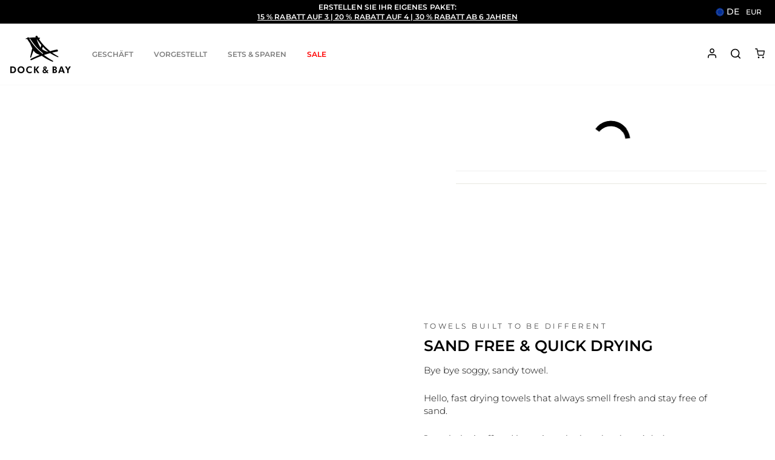

--- FILE ---
content_type: text/css
request_url: https://de.dockandbay.com/cdn/shop/t/10/assets/theme.scss.css?v=167055835273571539601739859830
body_size: 40755
content:
.clearfix:after{content:"";display:table;clear:both}@keyframes spin{0%{transform:rotate(0)}to{transform:rotate(360deg)}}@keyframes fadeIn{0%,35%{opacity:0}to{opacity:1}}@keyframes heroContentIn{0%,35%{opacity:0;transform:translateY(8px)}60%{opacity:1}to{transform:translateY(0)}}*,input,:before,:after{box-sizing:border-box}html,body{padding:0;margin:0}article,aside,details,figcaption,figure,footer,header,hgroup,main,nav,section,summary{display:block}audio,canvas,progress,video{display:inline-block;vertical-align:baseline}input[type=number]::-webkit-inner-spin-button,input[type=number]::-webkit-outer-spin-button{height:auto}input[type=search]::-webkit-search-cancel-button,input[type=search]::-webkit-search-decoration{-webkit-appearance:none}.grid{list-style:none;padding:0;margin:0 0 0 -22px}.grid:after{content:"";display:table;clear:both}@media only screen and (max-width: 768px){.grid{margin-left:-17px}}.grid--small{margin-left:-10px}.grid--small .grid__item{padding-left:10px}.grid__item{float:left;padding-left:22px;width:100%;min-height:1px}@media only screen and (max-width: 768px){.grid__item{padding-left:17px}}.grid__item[class*=--push]{position:relative}.grid--no-gutters{margin-left:0}.grid--no-gutters .grid__item{padding-left:0}.grid--small-gutters{margin-left:-10px;margin-bottom:-10px}.grid--small-gutters .grid__item{padding-left:10px;padding-bottom:10px}.grid--flush-bottom{margin-bottom:-22px;overflow:auto}.grid--flush-bottom>.grid__item{margin-bottom:22px}.grid--center{text-align:center}.grid--center .grid__item{float:none;display:inline-block;vertical-align:top;text-align:left}.grid--full{margin-left:0}.grid--full>.grid__item{padding-left:0}@media only screen and (min-width: 769px){.grid--table-large{display:table;width:100%;table-layout:fixed}.grid--table-large>.grid__item{display:table-cell;vertical-align:middle;float:none}}@media only screen and (max-width: 768px){.small--grid--flush{margin-left:-2px}.page-width .small--grid--flush{margin-left:-13px;margin-right:-11px}.small--grid--flush>.grid__item{padding-left:2px}}.one-whole{width:100%}.one-half{width:50%}.one-third{width:33.33333%}.two-thirds{width:66.66667%}.one-quarter{width:25%}.two-quarters{width:50%}.three-quarters{width:75%}.one-fifth{width:20%}.two-fifths{width:40%}.three-fifths{width:60%}.four-fifths{width:80%}.one-sixth{width:16.66667%}.two-sixths{width:33.33333%}.three-sixths{width:50%}.four-sixths{width:66.66667%}.five-sixths{width:83.33333%}.one-eighth{width:12.5%}.two-eighths{width:25%}.three-eighths{width:37.5%}.four-eighths{width:50%}.five-eighths{width:62.5%}.six-eighths{width:75%}.seven-eighths{width:87.5%}.one-tenth{width:10%}.two-tenths{width:20%}.three-tenths{width:30%}.four-tenths{width:40%}.five-tenths{width:50%}.six-tenths{width:60%}.seven-tenths{width:70%}.eight-tenths{width:80%}.nine-tenths{width:90%}.one-twelfth{width:8.33333%}.two-twelfths{width:16.66667%}.three-twelfths{width:25%}.four-twelfths{width:33.33333%}.five-twelfths{width:41.66667%}.six-twelfths{width:50%}.seven-twelfths{width:58.33333%}.eight-twelfths{width:66.66667%}.nine-twelfths{width:75%}.ten-twelfths{width:83.33333%}.eleven-twelfths{width:91.66667%}.show{display:block!important}.hide{display:none!important}.text-left{text-align:left!important}.text-right{text-align:right!important}.text-center{text-align:center!important}@media only screen and (max-width: 768px){.small--one-whole{width:100%}.small--one-half{width:50%}.small--one-third{width:33.33333%}.small--two-thirds{width:66.66667%}.small--one-quarter{width:25%}.small--two-quarters{width:50%}.small--three-quarters{width:75%}.small--one-fifth{width:20%}.small--two-fifths{width:40%}.small--three-fifths{width:60%}.small--four-fifths{width:80%}.small--one-sixth{width:16.66667%}.small--two-sixths{width:33.33333%}.small--three-sixths{width:50%}.small--four-sixths{width:66.66667%}.small--five-sixths{width:83.33333%}.small--one-eighth{width:12.5%}.small--two-eighths{width:25%}.small--three-eighths{width:37.5%}.small--four-eighths{width:50%}.small--five-eighths{width:62.5%}.small--six-eighths{width:75%}.small--seven-eighths{width:87.5%}.small--one-tenth{width:10%}.small--two-tenths{width:20%}.small--three-tenths{width:30%}.small--four-tenths{width:40%}.small--five-tenths{width:50%}.small--six-tenths{width:60%}.small--seven-tenths{width:70%}.small--eight-tenths{width:80%}.small--nine-tenths{width:90%}.small--one-twelfth{width:8.33333%}.small--two-twelfths{width:16.66667%}.small--three-twelfths{width:25%}.small--four-twelfths{width:33.33333%}.small--five-twelfths{width:41.66667%}.small--six-twelfths{width:50%}.small--seven-twelfths{width:58.33333%}.small--eight-twelfths{width:66.66667%}.small--nine-twelfths{width:75%}.small--ten-twelfths{width:83.33333%}.small--eleven-twelfths{width:91.66667%}.grid--uniform .small--one-half:nth-of-type(odd),.grid--uniform .small--one-third:nth-of-type(3n+1),.grid--uniform .small--one-quarter:nth-of-type(4n+1),.grid--uniform .small--one-fifth:nth-of-type(5n+1),.grid--uniform .small--one-sixth:nth-of-type(6n+1),.grid--uniform .small--two-sixths:nth-of-type(3n+1),.grid--uniform .small--three-sixths:nth-of-type(odd),.grid--uniform .small--one-eighth:nth-of-type(8n+1),.grid--uniform .small--two-eighths:nth-of-type(4n+1),.grid--uniform .small--four-eighths:nth-of-type(odd),.grid--uniform .small--five-tenths:nth-of-type(odd),.grid--uniform .small--one-twelfth:nth-of-type(12n+1),.grid--uniform .small--two-twelfths:nth-of-type(6n+1),.grid--uniform .small--three-twelfths:nth-of-type(4n+1),.grid--uniform .small--four-twelfths:nth-of-type(3n+1),.grid--uniform .small--six-twelfths:nth-of-type(odd){clear:both}}@media only screen and (min-width: 769px){.medium-up--one-whole{width:100%}.medium-up--one-half{width:50%}.medium-up--one-third{width:33.33333%}.medium-up--two-thirds{width:66.66667%}.medium-up--one-quarter{width:25%}.medium-up--two-quarters{width:50%}.medium-up--three-quarters{width:75%}.medium-up--one-fifth{width:20%}.medium-up--two-fifths{width:40%}.medium-up--three-fifths{width:60%}.medium-up--four-fifths{width:80%}.medium-up--one-sixth{width:16.66667%}.medium-up--two-sixths{width:33.33333%}.medium-up--three-sixths{width:50%}.medium-up--four-sixths{width:66.66667%}.medium-up--five-sixths{width:83.33333%}.medium-up--one-eighth{width:12.5%}.medium-up--two-eighths{width:25%}.medium-up--three-eighths{width:37.5%}.medium-up--four-eighths{width:50%}.medium-up--five-eighths{width:62.5%}.medium-up--six-eighths{width:75%}.medium-up--seven-eighths{width:87.5%}.medium-up--one-tenth{width:10%}.medium-up--two-tenths{width:20%}.medium-up--three-tenths{width:30%}.medium-up--four-tenths{width:40%}.medium-up--five-tenths{width:50%}.medium-up--six-tenths{width:60%}.medium-up--seven-tenths{width:70%}.medium-up--eight-tenths{width:80%}.medium-up--nine-tenths{width:90%}.medium-up--one-twelfth{width:8.33333%}.medium-up--two-twelfths{width:16.66667%}.medium-up--three-twelfths{width:25%}.medium-up--four-twelfths{width:33.33333%}.medium-up--five-twelfths{width:41.66667%}.medium-up--six-twelfths{width:50%}.medium-up--seven-twelfths{width:58.33333%}.medium-up--eight-twelfths{width:66.66667%}.medium-up--nine-twelfths{width:75%}.medium-up--ten-twelfths{width:83.33333%}.medium-up--eleven-twelfths{width:91.66667%}.grid--uniform .medium-up--one-half:nth-of-type(odd),.grid--uniform .medium-up--one-third:nth-of-type(3n+1),.grid--uniform .medium-up--one-quarter:nth-of-type(4n+1),.grid--uniform .medium-up--one-fifth:nth-of-type(5n+1),.grid--uniform .medium-up--one-sixth:nth-of-type(6n+1),.grid--uniform .medium-up--two-sixths:nth-of-type(3n+1),.grid--uniform .medium-up--three-sixths:nth-of-type(odd),.grid--uniform .medium-up--one-eighth:nth-of-type(8n+1),.grid--uniform .medium-up--two-eighths:nth-of-type(4n+1),.grid--uniform .medium-up--four-eighths:nth-of-type(odd),.grid--uniform .medium-up--five-tenths:nth-of-type(odd),.grid--uniform .medium-up--one-twelfth:nth-of-type(12n+1),.grid--uniform .medium-up--two-twelfths:nth-of-type(6n+1),.grid--uniform .medium-up--three-twelfths:nth-of-type(4n+1),.grid--uniform .medium-up--four-twelfths:nth-of-type(3n+1),.grid--uniform .medium-up--six-twelfths:nth-of-type(odd){clear:both}}@media only screen and (min-width: 1050px){.widescreen--one-whole{width:100%}.widescreen--one-half{width:50%}.widescreen--one-third{width:33.33333%}.widescreen--two-thirds{width:66.66667%}.widescreen--one-quarter{width:25%}.widescreen--two-quarters{width:50%}.widescreen--three-quarters{width:75%}.widescreen--one-fifth{width:20%}.widescreen--two-fifths{width:40%}.widescreen--three-fifths{width:60%}.widescreen--four-fifths{width:80%}.widescreen--one-sixth{width:16.66667%}.widescreen--two-sixths{width:33.33333%}.widescreen--three-sixths{width:50%}.widescreen--four-sixths{width:66.66667%}.widescreen--five-sixths{width:83.33333%}.widescreen--one-eighth{width:12.5%}.widescreen--two-eighths{width:25%}.widescreen--three-eighths{width:37.5%}.widescreen--four-eighths{width:50%}.widescreen--five-eighths{width:62.5%}.widescreen--six-eighths{width:75%}.widescreen--seven-eighths{width:87.5%}.widescreen--one-tenth{width:10%}.widescreen--two-tenths{width:20%}.widescreen--three-tenths{width:30%}.widescreen--four-tenths{width:40%}.widescreen--five-tenths{width:50%}.widescreen--six-tenths{width:60%}.widescreen--seven-tenths{width:70%}.widescreen--eight-tenths{width:80%}.widescreen--nine-tenths{width:90%}.widescreen--one-twelfth{width:8.33333%}.widescreen--two-twelfths{width:16.66667%}.widescreen--three-twelfths{width:25%}.widescreen--four-twelfths{width:33.33333%}.widescreen--five-twelfths{width:41.66667%}.widescreen--six-twelfths{width:50%}.widescreen--seven-twelfths{width:58.33333%}.widescreen--eight-twelfths{width:66.66667%}.widescreen--nine-twelfths{width:75%}.widescreen--ten-twelfths{width:83.33333%}.widescreen--eleven-twelfths{width:91.66667%}.grid--uniform .widescreen--one-half:nth-of-type(odd),.grid--uniform .widescreen--one-third:nth-of-type(3n+1),.grid--uniform .widescreen--one-quarter:nth-of-type(4n+1),.grid--uniform .widescreen--one-fifth:nth-of-type(5n+1),.grid--uniform .widescreen--one-sixth:nth-of-type(6n+1),.grid--uniform .widescreen--two-sixths:nth-of-type(3n+1),.grid--uniform .widescreen--three-sixths:nth-of-type(odd),.grid--uniform .widescreen--one-eighth:nth-of-type(8n+1),.grid--uniform .widescreen--two-eighths:nth-of-type(4n+1),.grid--uniform .widescreen--four-eighths:nth-of-type(odd),.grid--uniform .widescreen--five-tenths:nth-of-type(odd),.grid--uniform .widescreen--one-twelfth:nth-of-type(12n+1),.grid--uniform .widescreen--two-twelfths:nth-of-type(6n+1),.grid--uniform .widescreen--three-twelfths:nth-of-type(4n+1),.grid--uniform .widescreen--four-twelfths:nth-of-type(3n+1),.grid--uniform .widescreen--six-twelfths:nth-of-type(odd){clear:both}}@media only screen and (max-width: 768px){.small--show{display:block!important}.small--hide{display:none!important}.small--text-left{text-align:left!important}.small--text-right{text-align:right!important}.small--text-center{text-align:center!important}}@media only screen and (max-width: 959px){.medium-down--show{display:block!important}.medium-down--hide{display:none!important}.medium-down--text-left{text-align:left!important}.medium-down--text-right{text-align:right!important}.medium-down--text-center{text-align:center!important}}@media only screen and (min-width: 769px){.medium-up--show{display:block!important}.medium-up--hide{display:none!important}.medium-up--text-left{text-align:left!important}.medium-up--text-right{text-align:right!important}.medium-up--text-center{text-align:center!important}}@media only screen and (min-width: 1050px){.widescreen--show{display:block!important}.widescreen--hide{display:none!important}.widescreen--text-left{text-align:left!important}.widescreen--text-right{text-align:right!important}.widescreen--text-center{text-align:center!important}}@media only screen and (min-width: 769px){.medium-up--push-one-half{left:50%}.medium-up--push-one-third{left:33.33333%}.medium-up--push-two-thirds{left:66.66667%}.medium-up--push-one-quarter{left:25%}.medium-up--push-two-quarters{left:50%}.medium-up--push-three-quarters{left:75%}.medium-up--push-one-fifth{left:20%}.medium-up--push-two-fifths{left:40%}.medium-up--push-three-fifths{left:60%}.medium-up--push-four-fifths{left:80%}.medium-up--push-one-sixth{left:16.66667%}.medium-up--push-two-sixths{left:33.33333%}.medium-up--push-three-sixths{left:50%}.medium-up--push-four-sixths{left:66.66667%}.medium-up--push-five-sixths{left:83.33333%}.medium-up--push-one-eighth{left:12.5%}.medium-up--push-two-eighths{left:25%}.medium-up--push-three-eighths{left:37.5%}.medium-up--push-four-eighths{left:50%}.medium-up--push-five-eighths{left:62.5%}.medium-up--push-six-eighths{left:75%}.medium-up--push-seven-eighths{left:87.5%}.medium-up--push-one-tenth{left:10%}.medium-up--push-two-tenths{left:20%}.medium-up--push-three-tenths{left:30%}.medium-up--push-four-tenths{left:40%}.medium-up--push-five-tenths{left:50%}.medium-up--push-six-tenths{left:60%}.medium-up--push-seven-tenths{left:70%}.medium-up--push-eight-tenths{left:80%}.medium-up--push-nine-tenths{left:90%}.medium-up--push-one-twelfth{left:8.33333%}.medium-up--push-two-twelfths{left:16.66667%}.medium-up--push-three-twelfths{left:25%}.medium-up--push-four-twelfths{left:33.33333%}.medium-up--push-five-twelfths{left:41.66667%}.medium-up--push-six-twelfths{left:50%}.medium-up--push-seven-twelfths{left:58.33333%}.medium-up--push-eight-twelfths{left:66.66667%}.medium-up--push-nine-twelfths{left:75%}.medium-up--push-ten-twelfths{left:83.33333%}.medium-up--push-eleven-twelfths{left:91.66667%}}@media only screen and (min-width: 1050px){.widescreen--push-one-half{left:50%}.widescreen--push-one-third{left:33.33333%}.widescreen--push-two-thirds{left:66.66667%}.widescreen--push-one-quarter{left:25%}.widescreen--push-two-quarters{left:50%}.widescreen--push-three-quarters{left:75%}.widescreen--push-one-fifth{left:20%}.widescreen--push-two-fifths{left:40%}.widescreen--push-three-fifths{left:60%}.widescreen--push-four-fifths{left:80%}.widescreen--push-one-sixth{left:16.66667%}.widescreen--push-two-sixths{left:33.33333%}.widescreen--push-three-sixths{left:50%}.widescreen--push-four-sixths{left:66.66667%}.widescreen--push-five-sixths{left:83.33333%}.widescreen--push-one-eighth{left:12.5%}.widescreen--push-two-eighths{left:25%}.widescreen--push-three-eighths{left:37.5%}.widescreen--push-four-eighths{left:50%}.widescreen--push-five-eighths{left:62.5%}.widescreen--push-six-eighths{left:75%}.widescreen--push-seven-eighths{left:87.5%}.widescreen--push-one-tenth{left:10%}.widescreen--push-two-tenths{left:20%}.widescreen--push-three-tenths{left:30%}.widescreen--push-four-tenths{left:40%}.widescreen--push-five-tenths{left:50%}.widescreen--push-six-tenths{left:60%}.widescreen--push-seven-tenths{left:70%}.widescreen--push-eight-tenths{left:80%}.widescreen--push-nine-tenths{left:90%}.widescreen--push-one-twelfth{left:8.33333%}.widescreen--push-two-twelfths{left:16.66667%}.widescreen--push-three-twelfths{left:25%}.widescreen--push-four-twelfths{left:33.33333%}.widescreen--push-five-twelfths{left:41.66667%}.widescreen--push-six-twelfths{left:50%}.widescreen--push-seven-twelfths{left:58.33333%}.widescreen--push-eight-twelfths{left:66.66667%}.widescreen--push-nine-twelfths{left:75%}.widescreen--push-ten-twelfths{left:83.33333%}.widescreen--push-eleven-twelfths{left:91.66667%}}.flex-grid{display:-ms-flexbox;display:flex;-ms-flex-wrap:wrap;flex-wrap:wrap;-ms-flex:1 1 100%;flex:1 1 100%;-ms-flex-pack:center;justify-content:center}.flex-grid--center{-ms-flex-align:center;align-items:center}.flex-grid--gutters{margin-top:-15px;margin-left:-15px}.flex-grid__item{-ms-flex:0 1 100%;flex:0 1 100%;display:-ms-flexbox;display:flex;-ms-flex-align:stretch;align-items:stretch}.flex-grid--gutters .flex-grid__item{padding-top:15px;padding-left:15px}.flex-grid__item>*{-ms-flex:1 1 100%;flex:1 1 100%}.flex-grid__item--stretch{-ms-flex:1 1 100%;flex:1 1 100%}.flex-grid__item--stretch:first-child{min-width:250px}@media only screen and (min-width: 769px){.flex-grid__item--33{-ms-flex-preferred-size:33.33%;flex-basis:33.33%}.flex-grid__item--50{-ms-flex-preferred-size:50%;flex-basis:50%}}@media only screen and (max-width: 768px){.flex-grid__item--mobile-second{-ms-flex-order:2;order:2}}[tabindex="-1"]:focus{outline:none}html:not(.tab-outline) *:focus{outline:none}.is-transitioning{display:block!important;visibility:visible!important}.display-table{display:table;table-layout:fixed;width:100%}.display-table-cell{display:table-cell;vertical-align:middle;float:none}@media only screen and (min-width: 769px){.medium-up--display-table{display:table;table-layout:fixed;width:100%}.medium-up--display-table-cell{display:table-cell;vertical-align:middle;float:none}}.visually-hidden{clip:rect(0 0 0 0);clip:rect(0,0,0,0);overflow:hidden;position:absolute;height:1px;width:1px}.visually-invisible{opacity:0!important}.media,.media-flex{overflow:hidden;_overflow:visible;zoom:1}.media-img{float:left;margin-right:30px}.media-img-right{float:right;margin-left:30px}.media-img img,.media-img-right img{display:block}.skip-link:focus{clip:auto;width:auto;height:auto;margin:0;color:#000;background-color:#fff;padding:10px;opacity:1;z-index:10000;transition:none}html{-ms-touch-action:manipulation;touch-action:manipulation}html,body{background-color:#fff;color:#000}.page-width,.page-width-pdp{max-width:1440px;margin:0 auto}.page-width,.page-width-pdp,.page-full{padding:0 11px}@media only screen and (min-width: 769px){.page-width,.page-width-pdp,.page-full{padding:0 14px}}@media only screen and (max-width: 768px){.page-width--flush-small{padding:0}}.page-content,.shopify-policy__container{padding-top:40px;padding-bottom:40px}@media only screen and (min-width: 769px){.page-content,.shopify-policy__container{padding-top:75px;padding-bottom:75px}}.page-content--top,.page-content--with-blocks{padding-bottom:0}.page-content--bottom{padding-top:0}.main-content{display:block;min-height:300px}@media only screen and (min-width: 769px){.main-content{min-height:700px}}hr,.hr--small,.hr--medium,.hr--large{height:1px;border:0;border-top:1px solid #e8e8e1}.hr--small{margin:15px auto}.hr--medium{margin:25px auto}@media only screen and (min-width: 769px){.hr--medium{margin:35px auto}}.hr--large{margin:30px auto}@media only screen and (min-width: 769px){.hr--large{margin:45px auto}}.page-blocks+.hr--large,.page-blocks+[data-section-type=recently-viewed] .hr--large{margin-top:0}.hr--clear{border:0}@media only screen and (max-width: 768px){.table--responsive thead{display:none}.table--responsive tr{display:block}.table--responsive tr,.table--responsive td{float:left;clear:both;width:100%}.table--responsive th,.table--responsive td{display:block;text-align:right;padding:15px}.table--responsive td:before{content:attr(data-label);float:left;font-size:12px;padding-right:10px}}@media only screen and (max-width: 768px){.table--small-hide{display:none!important}.table__section+.table__section{position:relative;margin-top:10px;padding-top:15px}.table__section+.table__section:after{content:"";display:block;position:absolute;top:0;left:15px;right:15px;border-bottom:1px solid #e8e8e1}}body,input,textarea,button,select{font-size:11.9px;font-family:Montserrat,sans-serif;letter-spacing:0em;line-height:1.4;-webkit-font-smoothing:antialiased;-webkit-text-size-adjust:100%;text-rendering:optimizeSpeed}@media only screen and (min-width: 769px){body,input,textarea,button,select{font-size:14px}}body{font-weight:300}p{margin:0 0 15px}p img{margin:0}em{font-style:italic}b,strong{font-weight:700}small{font-size:.85em}sup,sub{position:relative;font-size:60%;vertical-align:baseline}sup{top:-.5em}sub{bottom:-.5em}blockquote,.rte blockquote{margin:0;padding:15px 30px 40px}blockquote p,.rte blockquote p{margin-bottom:0}blockquote p+cite,.rte blockquote p+cite{margin-top:15px}blockquote cite,.rte blockquote cite{display:block}blockquote cite:before,.rte blockquote cite:before{content:"\2014  "}code,pre{background-color:#faf7f5;font-family:Consolas,monospace;font-size:1em;border:0 none;padding:0 2px;color:#51ab62}pre{overflow:auto;padding:15px;margin:0 0 30px}label:not(.variant__button-label),.label{text-transform:uppercase;letter-spacing:.3em;font-size:.75em}label,.label-info{display:block;margin-bottom:10px}h1,.h1,h2,.h2,h3,.h3,h4,.h4,h5,.h5,h6,.h6{display:block;margin:0 0 7.5px}@media only screen and (min-width: 769px){h1,.h1,h2,.h2,h3,.h3,h4,.h4,h5,.h5,h6,.h6{margin:0 0 15px}}h1 a,.h1 a,h2 a,.h2 a,h3 a,.h3 a,h4 a,.h4 a,h5 a,.h5 a,h6 a,.h6 a{text-decoration:none;font-weight:inherit}h1,.h1,h2,.h2,h3,.h3{font-family:Montserrat,sans-serif;font-weight:600;letter-spacing:0em;line-height:1.2;text-transform:uppercase}h1,.h1{font-size:2.28571em}h2,.h2{font-size:1.96571em}h3,.h3{font-size:1.6em}h4,.h4{text-transform:uppercase;letter-spacing:.3em;font-size:.75em}h5,.h5,h6,.h6{text-transform:uppercase;letter-spacing:.3em;font-size:.75em;margin-bottom:10px}@media only screen and (max-width: 768px){h5,.h5,h6,.h6{margin-bottom:5px}}.text-spacing,.text-spacing.rte:last-child{margin-bottom:15px}@media only screen and (max-width: 768px){.rte table td,.rte table th{padding:6px 8px}}.collapsible-content .rte table td,.collapsible-content .rte table th{padding:6px 8px}.comment-author{margin-bottom:0}.comment-date{font-size:11.9px;display:block;margin-top:3px}@media only screen and (max-width: 768px){.comment-date{margin-bottom:15px}}.ajaxcart__product-meta{font-size:11.9px}.ajaxcart__subtotal,.ajaxcart__subtotal-b{text-transform:uppercase;letter-spacing:.3em;font-size:.75em;margin-bottom:10px}.ajaxcart__price{font-size:11.9px;margin-bottom:10px}.ajaxcart__price-b{font-size:11.9px;margin-bottom:10px;font-weight:700;font-size:16px;opacity:.5}.ajaxcart__product-price{font-size:11.9px;font-size:14px;margin-bottom:14px;color:#000}.ajaxcart__note{font-size:11.9px;opacity:.8;margin-bottom:.5rem}@media only screen and (max-width: 768px){.ajaxcart__note{font-size:12px}}.ajaxcart__note--terms{margin-top:10px}.ajaxcart__note--terms input{vertical-align:middle}.ajaxcart__note--terms label{display:inline}.ajaxcart__note--terms a{text-decoration:underline}.rte .enlarge-text{margin:0;font-size:1.3em}.rte .enlarge-text p:last-child{margin-bottom:0}@media only screen and (min-width: 769px){.rte .enlarge-text--offset p{padding-right:15%}.text-center .rte .enlarge-text--offset p{padding:0 5%}}@media only screen and (min-width: 769px){.table--small-text{font-size:11.9px}}.index-section--footer h3,.index-section--footer .h3{font-size:1.5em}ul,ol{margin:0 0 15px 30px;padding:0;text-rendering:optimizeLegibility}ol ol{list-style:lower-alpha}ol{list-style:decimal}ul ul,ul ol,ol ol,ol ul{margin:4px 0 5px 20px}li{margin-bottom:.25em}ul.square{list-style:square outside}ul.disc{list-style:disc outside}ol.alpha{list-style:lower-alpha outside}.no-bullets{list-style:none outside;margin-left:0}.inline-list{padding:0;margin:0}.inline-list li{display:inline-block;margin-bottom:0;vertical-align:middle}table{width:100%;border-spacing:1px;position:relative;border:0 none;background:#e8e8e1}.table-wrapper{max-width:100%;overflow:auto;-webkit-overflow-scrolling:touch}td,th{border:0 none;text-align:left;padding:10px 15px;background:#fff}th,.table__title{font-weight:700}a,.text-link{color:#000;text-decoration:none;background:transparent}a:hover,.text-link:hover{color:#000}.text-link{display:inline;border:0 none;background:none;padding:0;margin:0}.rte a,.shopify-policy__container a{color:#000}button{overflow:visible}button[disabled],html input[disabled]{cursor:default}.btn,.rte .btn,.shopify-payment-button .shopify-payment-button__button--unbranded,.product-reviews .spr-summary-actions a,.product-reviews .spr-button{line-height:1.42;text-decoration:none;text-align:center;white-space:normal;font-size:13px;font-weight:700;text-transform:uppercase;letter-spacing:.3em;display:inline-block;padding:11px 20px;margin:0;width:auto;min-width:90px;vertical-align:middle;cursor:pointer;border:1px solid transparent;-webkit-user-select:none;-moz-user-select:none;-ms-user-select:none;user-select:none;-webkit-appearance:none;-moz-appearance:none;border-radius:50px;color:#fff;background:#111}@media only screen and (max-width: 768px){.btn,.rte .btn,.shopify-payment-button .shopify-payment-button__button--unbranded,.product-reviews .spr-summary-actions a,.product-reviews .spr-button{padding:9px 17px;font-size:11px}}.btn:hover,.rte .btn:hover,.shopify-payment-button .shopify-payment-button__button--unbranded:hover,.product-reviews .spr-summary-actions a:hover,.product-reviews .spr-button:hover{color:#fff;background-color:#111}.btn[disabled],.btn.disabled,.rte .btn[disabled],.rte .btn.disabled,.shopify-payment-button .shopify-payment-button__button--unbranded[disabled],.shopify-payment-button .shopify-payment-button__button--unbranded.disabled,.product-reviews .spr-summary-actions a[disabled],.product-reviews .spr-summary-actions a.disabled,.product-reviews .spr-button[disabled],.product-reviews .spr-button.disabled{cursor:default;color:#717171;background-color:#f6f6f6}.btn[disabled]:hover,.btn.disabled:hover,.rte .btn[disabled]:hover,.rte .btn.disabled:hover,.shopify-payment-button .shopify-payment-button__button--unbranded[disabled]:hover,.shopify-payment-button .shopify-payment-button__button--unbranded.disabled:hover,.product-reviews .spr-summary-actions a[disabled]:hover,.product-reviews .spr-summary-actions a.disabled:hover,.product-reviews .spr-button[disabled]:hover,.product-reviews .spr-button.disabled:hover{color:#717171;background-color:#f6f6f6}.btn:not(.btn--secondary):not(.btn--tertiary):not(.btn--inverse):not(.btn--body),.rte .btn:not(.btn--secondary):not(.btn--tertiary):not(.btn--inverse):not(.btn--body),.shopify-payment-button .shopify-payment-button__button--unbranded:not(.btn--secondary):not(.btn--tertiary):not(.btn--inverse):not(.btn--body),.product-reviews .spr-summary-actions a:not(.btn--secondary):not(.btn--tertiary):not(.btn--inverse):not(.btn--body),.product-reviews .spr-button:not(.btn--secondary):not(.btn--tertiary):not(.btn--inverse):not(.btn--body){position:relative;overflow:hidden;transition:background .2s ease 0s}.btn:not(.btn--secondary):not(.btn--tertiary):not(.btn--inverse):not(.btn--body):after,.rte .btn:not(.btn--secondary):not(.btn--tertiary):not(.btn--inverse):not(.btn--body):after,.shopify-payment-button .shopify-payment-button__button--unbranded:not(.btn--secondary):not(.btn--tertiary):not(.btn--inverse):not(.btn--body):after,.product-reviews .spr-summary-actions a:not(.btn--secondary):not(.btn--tertiary):not(.btn--inverse):not(.btn--body):after,.product-reviews .spr-button:not(.btn--secondary):not(.btn--tertiary):not(.btn--inverse):not(.btn--body):after{content:"";position:absolute;top:0;left:150%;width:200%;height:100%;transform:skew(-20deg);background-image:linear-gradient(to right,transparent,rgba(255,255,255,.25),transparent)}.btn:not(.btn--secondary):not(.btn--tertiary):not(.btn--inverse):not(.btn--body):hover:after,.rte .btn:not(.btn--secondary):not(.btn--tertiary):not(.btn--inverse):not(.btn--body):hover:after,.shopify-payment-button .shopify-payment-button__button--unbranded:not(.btn--secondary):not(.btn--tertiary):not(.btn--inverse):not(.btn--body):hover:after,.product-reviews .spr-summary-actions a:not(.btn--secondary):not(.btn--tertiary):not(.btn--inverse):not(.btn--body):hover:after,.product-reviews .spr-button:not(.btn--secondary):not(.btn--tertiary):not(.btn--inverse):not(.btn--body):hover:after{animation:shine .75s cubic-bezier(.01,.56,1,1)}.btn:not(.btn--secondary):not(.btn--tertiary):not(.btn--inverse):not(.btn--body):hover,.rte .btn:not(.btn--secondary):not(.btn--tertiary):not(.btn--inverse):not(.btn--body):hover,.shopify-payment-button .shopify-payment-button__button--unbranded:not(.btn--secondary):not(.btn--tertiary):not(.btn--inverse):not(.btn--body):hover,.product-reviews .spr-summary-actions a:not(.btn--secondary):not(.btn--tertiary):not(.btn--inverse):not(.btn--body):hover,.product-reviews .spr-button:not(.btn--secondary):not(.btn--tertiary):not(.btn--inverse):not(.btn--body):hover{background:#2b2b2b;transition-delay:.25s}.btn:not(.btn--secondary):not(.btn--tertiary):not(.btn--inverse):not(.btn--body):active,.rte .btn:not(.btn--secondary):not(.btn--tertiary):not(.btn--inverse):not(.btn--body):active,.shopify-payment-button .shopify-payment-button__button--unbranded:not(.btn--secondary):not(.btn--tertiary):not(.btn--inverse):not(.btn--body):active,.product-reviews .spr-summary-actions a:not(.btn--secondary):not(.btn--tertiary):not(.btn--inverse):not(.btn--body):active,.product-reviews .spr-button:not(.btn--secondary):not(.btn--tertiary):not(.btn--inverse):not(.btn--body):active{background:#111;transition-delay:0s}.shopify-payment-button .shopify-payment-button__button--unbranded:hover:not([disabled]){color:#fff;background-color:#111}.btn--secondary,.rte .btn--secondary{color:#000;border:1px solid #e8e8e1;background-color:transparent}.btn--secondary:hover,.rte .btn--secondary:hover{color:#000;border-color:#e8e8e1;background-color:transparent}.btn--secondary:hover:before,.rte .btn--secondary:hover:before{border-color:#e8e8e1}.btn--secondary:hover:after,.rte .btn--secondary:hover:after{border-color:#e8e8e1}.btn--tertiary,.rte .btn--tertiary{font-weight:400;text-transform:none;letter-spacing:initial;background-color:transparent;border:1px solid #e8e8e1;color:#000;padding:8px 10px;white-space:nowrap}.btn--tertiary:hover,.rte .btn--tertiary:hover{background-color:transparent;color:#000}.btn--tertiary[disabled],.btn--tertiary.disabled,.rte .btn--tertiary[disabled],.rte .btn--tertiary.disabled{cursor:default;color:#717171;background-color:#f6f6f6}.btn--tertiary-active{background:#111;border-color:#111}.btn--tertiary-active:hover{color:#fff;background:#111}.btn--body,.btn--body:hover,.btn--body:active{border:1px solid #e8e8e1;background-color:#fff;color:#000}.btn--circle{padding:10px;border-radius:50%;min-width:0;line-height:1}.btn--circle .icon{width:20px;height:20px}.btn--circle:before,.btn--circle:after{content:none;background:none;width:auto}.btn--circle.btn--large .icon{width:30px;height:30px}.btn--circle.btn--large{padding:15px}.btn--small,.collapsibles-wrapper .spr-summary-actions a,.collapsibles-wrapper .spr-button{padding:8px 14px;background-position:150% 45%;min-width:90px;font-size:12px}@media only screen and (max-width: 768px){.btn--small,.collapsibles-wrapper .spr-summary-actions a,.collapsibles-wrapper .spr-button{font-size:10px}}.btn--secondary.btn--small{font-weight:400}.btn--large{padding:15px 20px}.btn--full{width:100%;transition:none;padding:13px 20px}.btn--inverse{background-color:transparent;color:#fff;border:2px solid #fff}.btn--inverse:hover,.btn--inverse:focus{background-color:transparent}.hero__link .btn--inverse{color:#fff;border-color:#fff}.btn--loading{position:relative;text-indent:-9999px;background-color:#040404;color:#040404}.btn--loading:hover,.btn--loading:active{background-color:#040404;color:#040404}.btn--loading:before{content:"ADDED";display:block;width:24px;height:24px;position:absolute;left:50%;top:50%;margin-left:-12px;margin-top:-12px;border-radius:50%;border:3px solid white;border-top-color:transparent;animation:spin 1s infinite linear}.return-link{text-align:center;padding:15px 25px;margin-top:50px}@media only screen and (max-width: 768px){.return-link{padding:22px 17px;width:100%}}.return-link .icon{width:20px;margin-right:8px}.collapsible-trigger-btn{text-align:left;text-align:center;text-transform:uppercase;letter-spacing:.3em;font-size:.75em;display:block;width:100%;padding:17.14286px 0}@media only screen and (max-width: 768px){.collapsible-trigger-btn{padding:15px 0}}.collapsible-trigger-btn--borders{border:1px solid #e8e8e1;border-bottom:0;padding:12px}.collapsible-trigger-btn--borders .collapsible-trigger__icon{right:12px}@media only screen and (min-width: 769px){.collapsible-trigger-btn--borders{padding:15px}.collapsible-trigger-btn--borders .collapsible-trigger__icon{right:15px}}.collapsible-content+.collapsible-trigger-btn--borders{margin-top:-1px}.collapsible-trigger-btn--borders+.collapsible-content .collapsible-content__inner{font-size:12px;border:1px solid #e8e8e1;border-top:0;padding:20px 20px 10px!important}@media only screen and (min-width: 769px){.collapsible-trigger-btn--borders+.collapsible-content .collapsible-content__inner{font-size:11.9px}}.collapsible-trigger-btn--borders+.collapsible-content--expanded{margin-bottom:30px}.collapsible-trigger-btn--borders+.collapsible-content--expanded:last-child{margin-bottom:-1px}.collapsible-trigger-btn--borders-top{border-top:1px solid #e8e8e1}.shopify-payment-button{margin-top:10px}.shopify-payment-button .shopify-payment-button__button--unbranded{display:block;width:100%;transition:none}.payment-buttons .add-to-cart,.payment-buttons .shopify-payment-button,.payment-buttons .shopify-payment-button__button--unbranded{min-height:50px}.add-to-cart.btn--secondary{border:1px solid black}.shopify-payment-button__button--hidden{display:none!important}img{border:0 none}svg:not(:root){overflow:hidden}img,iframe{max-width:100%}img[data-sizes=auto]{display:block;width:100%}.lazyload{opacity:0}.no-js .lazyload{display:none}.lazyloaded{opacity:1;transition:opacity .4s ease}.video-wrapper{position:relative;overflow:hidden;max-width:100%;padding-bottom:56.25%;height:0;height:auto}.video-wrapper iframe{position:absolute;top:0;left:0;width:100%;height:100%}.video-wrapper--modal{width:1000px}.grid__image-ratio{position:relative;background-repeat:no-repeat;background-size:contain;background-position:center center;background-color:#fff;opacity:0}.grid__image-ratio.lazyloaded{opacity:1;animation:fade-in 1s cubic-bezier(.26,.54,.32,1) 0s forwards;transition:none}.grid__image-ratio:before{content:"";display:block;height:0;width:100%}.grid__image-ratio .placeholder-svg{position:absolute;top:0;right:0;bottom:0;left:0}.grid__image-ratio--object{opacity:1}.grid__image-ratio--cover{background-size:cover}.grid__image-ratio--wide:before{padding-bottom:56.25%}.grid__image-ratio--landscape:before{padding-bottom:75%}.grid__image-ratio--square:before{padding-bottom:100%}.grid__image-ratio--portrait:before{padding-bottom:150%}.image-fit{position:relative;width:100%;height:100%;object-fit:cover;font-family:"object-fit: cover";z-index:1}.parallax-container{position:absolute;top:-30%;left:0;height:160%;width:100%}.parallax-image{position:absolute;top:0;left:0;bottom:0;width:100%;background-size:cover;background-position:50% 50%;background-repeat:no-repeat}@media only screen and (min-width: 769px){.parallax-image{background-attachment:fixed}.js-ipad .parallax-image{background-attachment:initial}}form{margin:0}.form-vertical{text-align:center;margin-bottom:15px}.form-vertical label{text-align:left}.inline{display:inline}@media only screen and (max-width: 959px){input,textarea,select{font-size:16px!important}}button,input,textarea{-webkit-appearance:none;-moz-appearance:none}button{background:none;border:none;display:inline-block;cursor:pointer}fieldset{border:1px solid #e8e8e1;padding:15px}legend{border:0;padding:0}button,input[type=submit]{cursor:pointer}input,textarea,select{border:1px solid #e8e8e1;max-width:100%;padding:8px 10px;border-radius:0}input[disabled],input.disabled,textarea[disabled],textarea.disabled,select[disabled],select.disabled{cursor:default;background-color:#f6f6f6;border-color:#b6b6b6}input.input-full,textarea.input-full,select.input-full{width:100%}textarea{min-height:100px}input[type=checkbox],input[type=radio]{margin:0 10px 0 0;padding:0;width:auto}input[type=checkbox]{-webkit-appearance:checkbox;-moz-appearance:checkbox}input[type=radio]{-webkit-appearance:radio;-moz-appearance:radio}input[type=image]{padding-left:0;padding-right:0}select{-webkit-appearance:none;-moz-appearance:none;appearance:none;background-position:right center;background-image:url(//eu.dockandbay.com/cdn/shop/t/10/assets/ico-select.svg);background-repeat:no-repeat;background-position:right 10px center;background-color:transparent;background-size:11px;padding-right:28px;text-indent:.01px;text-overflow:"";cursor:pointer;color:inherit}optgroup{font-weight:700}option{color:#000;background-color:#fff}option[disabled]{color:#ccc}select::-ms-expand{display:none}.hidden-label{clip:rect(0 0 0 0);clip:rect(0,0,0,0);overflow:hidden;position:absolute;height:1px;width:1px}label[for]{cursor:pointer}.form-vertical input,.form-vertical select,.form-vertical textarea{display:block;margin-bottom:30px}.form-vertical input[type=checkbox],.form-vertical input[type=radio],.form-vertical .btn{display:inline-block}small{display:block}input.error,textarea.error{border-color:#d02e2e;background-color:#fff6f6;color:#d02e2e}label.error{color:#d02e2e}.selector-wrapper label{margin-right:10px}.selector-wrapper+.selector-wrapper{margin-top:15px}.input-group{display:-ms-flexbox;display:flex}.input-group .input-group-field:first-child,.input-group .input-group-btn:first-child .btn,.input-group input[type=hidden]:first-child+.input-group-field{border-radius:0}.input-group .input-group-field:last-child{border-radius:0}.input-group .input-group-btn:first-child .btn,.input-group input[type=hidden]:first-child+.input-group-btn .btn{border-radius:50px 0 0 50px}.input-group .input-group-btn:last-child .btn{border-radius:0 50px 50px 0}.input-group input::-moz-focus-inner{border:0;padding:0;margin-top:-1px;margin-bottom:-1px}.input-group-field{-ms-flex:1 1 auto;flex:1 1 auto;margin:0;min-width:0}.input-group-btn{-ms-flex:0 1 auto;flex:0 1 auto;margin:0;display:-ms-flexbox;display:flex}.input-group-btn .icon{vertical-align:initial}.icon{display:inline-block;width:20px;height:20px;vertical-align:middle;fill:currentColor}.no-svg .icon{display:none}.icon--full-color{fill:initial}svg.icon:not(.icon--full-color) circle,svg.icon:not(.icon--full-color) ellipse,svg.icon:not(.icon--full-color) g,svg.icon:not(.icon--full-color) line,svg.icon:not(.icon--full-color) path,svg.icon:not(.icon--full-color) polygon,svg.icon:not(.icon--full-color) polyline,svg.icon:not(.icon--full-color) rect,symbol.icon:not(.icon--full-color) circle,symbol.icon:not(.icon--full-color) ellipse,symbol.icon:not(.icon--full-color) g,symbol.icon:not(.icon--full-color) line,symbol.icon:not(.icon--full-color) path,symbol.icon:not(.icon--full-color) polygon,symbol.icon:not(.icon--full-color) polyline,symbol.icon:not(.icon--full-color) rect{fill:inherit;stroke:inherit}.icon-cart circle,.icon-cart ellipse,.icon-cart g,.icon-cart line,.icon-cart path,.icon-cart polygon,.icon-cart polyline,.icon-cart rect,.icon-bag circle,.icon-bag ellipse,.icon-bag g,.icon-bag line,.icon-bag path,.icon-bag polygon,.icon-bag polyline,.icon-bag rect,.icon-search circle,.icon-search ellipse,.icon-search g,.icon-search line,.icon-search path,.icon-search polygon,.icon-search polyline,.icon-search rect,.icon-close circle,.icon-close ellipse,.icon-close g,.icon-close line,.icon-close path,.icon-close polygon,.icon-close polyline,.icon-close rect,.icon-chevron-down circle,.icon-chevron-down ellipse,.icon-chevron-down g,.icon-chevron-down line,.icon-chevron-down path,.icon-chevron-down polygon,.icon-chevron-down polyline,.icon-chevron-down rect,.icon-email circle,.icon-email ellipse,.icon-email g,.icon-email line,.icon-email path,.icon-email polygon,.icon-email polyline,.icon-email rect,.icon-user circle,.icon-user ellipse,.icon-user g,.icon-user line,.icon-user path,.icon-user polygon,.icon-user polyline,.icon-user rect,.icon-hamburger circle,.icon-hamburger ellipse,.icon-hamburger g,.icon-hamburger line,.icon-hamburger path,.icon-hamburger polygon,.icon-hamburger polyline,.icon-hamburger rect,.icon-filter circle,.icon-filter ellipse,.icon-filter g,.icon-filter line,.icon-filter path,.icon-filter polygon,.icon-filter polyline,.icon-filter rect{fill:none!important;stroke-width:2px;stroke:currentColor!important;stroke-linecap:miter;stroke-linejoin:miter}.icon-cart circle{fill:currentColor!important}.icon__fallback-text{clip:rect(0 0 0 0);clip:rect(0,0,0,0);overflow:hidden;position:absolute;height:1px;width:1px}.payment-icons{text-align:center;-webkit-user-select:none;-moz-user-select:none;-ms-user-select:none;user-select:none;cursor:default;margin-bottom:15px}@media only screen and (min-width: 769px){.payment-icons{margin-top:30px;margin-bottom:0}}.payment-icons li{cursor:default;margin:0 4px}.payment-icons .icon{width:40px;height:40px}.payment-icons .icon__fallback-text{text-transform:capitalize}.js-drawer-open{overflow:hidden}.drawer{display:none;position:fixed;overflow:hidden;-webkit-overflow-scrolling:touch;top:0;bottom:0;max-width:95%;z-index:30;color:#000;background-color:#fff;box-shadow:0 0 150px #0000001a;transition:transform .25s cubic-bezier(.165,.84,.44,1)}@media only screen and (min-width: 769px){.drawer{padding:0 30px 30px}}@media only screen and (max-width: 768px){.drawer{max-width:100%}.drawer .drawer__main{position:relative;width:100%;height:100%}}.drawer a:not(.btn){color:#000}.drawer a:not(.btn):hover{color:#000}.drawer input,.drawer textarea{border-color:#e8e8e1}.drawer .btn{background-color:#111;color:#fff}.drawer .btn:disabled{background-color:#f6f6f6;border-color:transparent;color:#717171}.drawer__shopping{color:#fff!important;background:#000;margin-top:0;margin-left:20px;padding:10px;border-radius:8px;font-weight:700;position:relative;display:inline-block}.drawer--left{width:335px;left:-335px}.drawer--left.drawer--is-open{display:block;transform:translate(335px);transition-duration:.45s;z-index:9999}.drawer--right{width:300px;right:-300px}@media only screen and (min-width: 769px){.drawer--right{width:400px;right:-400px}}.drawer--right.drawer--is-open{display:block;transform:translate(-300px);transition-duration:.45s}@media only screen and (min-width: 769px){.drawer--right.drawer--is-open{transform:translate(-400px)}}.drawer--right-b{width:375px;right:-375px}@media only screen and (min-width: 769px){.drawer--right-b{width:429px;right:-429px}}.drawer--right-b.drawer--is-open{display:block;transform:translate(-375px);transition-duration:.45s}@media only screen and (max-width: 768px){.drawer--right-b.drawer--is-open{width:100%}}@media only screen and (min-width: 769px){.drawer--right-b.drawer--is-open{transform:translate(-429px)}}.drawer--is-open-b{display:block;transform:translate(-375px);transition-duration:.45s}@media only screen and (min-width: 769px){.drawer--is-open-b{transform:translate(-429px)}}.js-drawer-open .main-content:after,.js-drawer-closing .main-content:after{content:"";display:block;position:fixed;top:0;left:0;right:0;bottom:0;background-color:#36363680;z-index:26}.js-drawer-closing .main-content:after{animation:overlay-off .25s forwards}.drawer__header{height:70px;width:100%;padding:11.53846px 0;margin-bottom:0;background:#fff;display:flex;align-items:center;z-index:10}@media only screen and (min-width: 769px){.drawer__header{height:119px}}.drawer__header-b{height:70px;width:100%;padding:11.53846px 0;margin-bottom:0;border-bottom:1px solid #e8e8e1;display:flex;justify-content:center;align-items:center}@media only screen and (min-width: 769px){.drawer__header-b{height:61px}}.drawer__cart-icon,.drawer__cart-icon .drawer__cart-icon-inner{position:relative;display:flex;justify-content:center;align-items:center}.drawer__cart-icon svg{display:flex;justify-content:center;align-items:center}.drawer__cart-icon span{position:absolute;font-size:12px;top:40%;font-weight:900;color:#02cfcb}.drawer__header--logo-left{justify-content:flex-start;padding-left:17px}.drawer__header--logo-center{justify-content:center}.drawer__header--logo-right{justify-content:flex-end;padding-right:17px}@media only screen and (min-width: 769px){.drawer__header--full{padding-left:30px;padding-right:30px}}.drawer__sub-header{justify-content:center}.drawer__fixed-header{height:70px;overflow:visible}@media only screen and (min-width: 769px){.drawer__fixed-header{height:119px}}.drawer__fixed-header-b{position:absolute;top:0;left:0;right:0;overflow:visible;z-index:5;background:#fff}@media only screen and (min-width: 769px){.drawer__fixed-header-b{height:61px}}@media only screen and (min-width: 769px){.drawer__fixed-header:not(.drawer__fixed-header--full){left:30px;right:30px}}.drawer__bar{display:flex;flex-direction:column;justify-content:center;align-items:center;padding:0;text-align:center}.drawer__bar .drawer__progress{height:35px;position:relative;width:100%}.drawer__bar .drawer__bar-progress-complete,.drawer__bar .minimum-order-drawer__bar-progress-complete{position:absolute;top:1px;left:2px;height:10px;width:0%;background:#02cfcb;border-radius:50px}.hasUpsells-margin{margin:0 17px}.hasUpsells-height{max-height:unset}.drawer__title,.drawer__close{display:table-cell;vertical-align:middle}.drawer__title{width:100%}@media only screen and (max-width: 768px){.drawer__title{padding-left:15px}}.drawer__title-b{margin-bottom:unset;text-align:center;font-size:18px;color:#000000a3}.drawer__close{width:1%;text-align:center}.drawer__close-b{width:unset}.drawer__close_out{position:absolute;left:335px;top:0;background:#000;display:flex;width:40px;height:40px;justify-content:center;z-index:999;color:#fff}.drawer__close_out .drawer__close-button{padding:unset}.drawer__close_out .drawer__close-button svg{fill:#fff!important;stroke:#fff!important}.drawer__close-button{position:relative;height:100%;padding:0 15px;color:inherit}.drawer__close-button:active{background-color:#f2f2f2}.drawer__close-button .icon{height:28px;width:28px}@media only screen and (min-width: 769px){.drawer__close-button{right:-30px}}@media only screen and (min-width: 769px){.drawer__close-button-b{right:unset}}.drawer__close--left{text-align:left}.drawer__close--left .drawer__close-button{right:auto;left:-30px}.drawer__inner{width:100%;padding:15px 17px 17px;overflow:auto;height:100%;-webkit-overflow-scrolling:touch}@media only screen and (min-width: 769px){.drawer__inner{top:119px;padding-left:30px;padding-right:30px}}.drawer--has-fixed-footer .drawer__inner{overflow:hidden;overflow-y:auto}.drawer__inner-b{position:absolute;top:58px;bottom:0;left:0;right:0;padding:15px 15px 0;overflow:auto;-webkit-overflow-scrolling:touch}@media only screen and (min-width: 769px){.drawer__inner-b{top:61px}}.drawer__inner-b #cart_drawer .ajaxcart__product:first-of-type{margin-top:24px}@media only screen and (max-width: 768px){.drawer__inner-b #cart_drawer .ajaxcart__product:first-of-type{margin-top:8px}}.drawer__inner-b #cart_drawer .ajaxcart__product:last-of-type{margin-bottom:24px}@media only screen and (max-width: 768px){.drawer__inner-b #cart_drawer .ajaxcart__product:last-of-type{margin-bottom:20px}}.drawer__inner-b .ajaxcart__product{padding-left:20px;padding-right:20px}.drawer--has-fixed-footer .drawer__inner-b{overflow:hidden;overflow-y:auto;padding-left:unset;padding-right:unset;padding-top:unset}.drawer__inner-cart{padding-left:unset!important;padding-right:unset!important;position:relative!important}.drawer__inner-submenu{padding:20px 20px 95px}.drawer__inner--has-fixed-footer{position:absolute;top:0;left:0;right:0;margin:0;padding:15px 15px 0;bottom:130px;overflow:auto;-webkit-overflow-scrolling:touch}@media only screen and (min-width: 769px){.drawer__inner--has-fixed-footer{padding:22.22222px 30px 0}}@media screen and (max-height: 400px){.drawer__inner--has-fixed-footer{position:static;padding:0}}.drawer__footer{border-top:1px solid #e8e8e1;padding-top:15px}@media only screen and (min-width: 769px){.drawer__footer{padding-top:22.22222px}}.drawer__footer--fixed{position:absolute;bottom:0;left:15px;right:15px;min-height:130px;padding-bottom:30px}@media only screen and (max-width: 768px){.drawer__footer--fixed{padding-bottom:15px}}@media only screen and (min-width: 769px){.drawer__footer--fixed{left:30px;right:30px}}@media screen and (max-height: 400px){.drawer__footer--fixed{position:static}}.drawer__footer-b{box-shadow:0 -5px 14px #0000001a;left:0;right:0;padding:15px 26px}@media only screen and (min-width: 769px){.drawer__footer-b{padding:15px 30px 35px}}.drawer__footer--fixed-b{bottom:0;position:sticky;z-index:5;background:#fff;min-height:130px;height:unset!important}@media screen and (max-height: 400px){.drawer__footer--fixed-b{position:static}}.drawer__cart.is-loading{min-height:100px}.drawer__cart.is-loading .cart{transition:opacity .3s ease .7s;opacity:.4}.upsell-divider{background-color:#02cfcb;width:100%;text-align:center;padding:12px 0;color:#fff;font-weight:700}@media only screen and (max-width: 768px){.upsell-divider{padding:6px 0;margin-bottom:unset}}.upsellProductThumb{border-bottom:1px solid #e8e8e1;padding-bottom:22px}@media only screen and (max-width: 768px){.upsellProductThumb{padding-bottom:32px}}.upsellProductThumb:not(:first-child){margin-top:12px}#CartSpecialInstructions{margin-top:10px;margin-bottom:10px;min-height:60px;height:60px}@media only screen and (min-width: 769px){#CartSpecialInstructions{min-height:80px;height:80px}}.ajaxcart__row>.grid{margin-left:-15px}.ajaxcart__row>.grid>.grid__item{padding-left:15px}.ajaxcart__product{position:relative;max-height:500px}.ajaxcart__product.is-removed{max-height:0;overflow:hidden;visibility:hidden;-webkit-backface-visibility:hidden;backface-visibility:hidden;transition:all .45s cubic-bezier(.57,.06,.05,.95)}.ajaxcart__row{padding-bottom:15px;margin-bottom:15px;border-bottom:1px solid #e8e8e1}@media only screen and (min-width: 769px){.ajaxcart__row{padding-bottom:22.22222px;margin-bottom:22.22222px}}.ajaxcart__product:last-child .ajaxcart__row{border-bottom:0 none;padding-bottom:0}.ajaxcart__row-b{padding-bottom:15px;margin-bottom:15px;border-bottom:1px solid #e8e8e1}@media only screen and (min-width: 769px){.ajaxcart__row-b{padding-bottom:22.22222px;margin-bottom:22.22222px}}.ajaxcart__product:last-child .ajaxcart__row-b{border-bottom:0 none;padding-bottom:0}.ajaxcart__product-image{display:block;overflow:hidden;padding-top:3px}.ajaxcart__product-image img{display:block;margin:0 auto;max-width:100%}.ajaxcart__product-name,.ajaxcart__product-meta{display:block}.ajaxcart__product-meta-b{border-top:1px solid #e8e8e8;border-bottom:1px solid #e8e8e8;height:30px;display:flex;align-items:center;margin:14px 0 0;color:#030303;font-size:10px;font-weight:600;color:#000}.ajaxcart__product-meta-key{margin:0 0 8px;border-top:unset}.ajaxcart__follow{width:100%;display:flex;color:#000}.ajaxcart__follow:before{display:inline-block;content:"|";color:#e8e8e8;margin:0 8px}.ajaxcart__product-remove{color:#02cfcb;font-size:14px;font-weight:700;border-bottom:1px solid #02cfcb;cursor:pointer}@media only screen and (max-width: 320px){.ajaxcart__product-remove{font-size:10px}}.ajaxcart__product-name-b{font-weight:700;text-transform:uppercase;margin:12px 0;color:#000}@media only screen and (max-width: 768px){.ajaxcart__product-name-b{font-size:13px}}.ajaxcart__product-name--wrapper{margin-bottom:11px}.ajaxcart__product-name+.ajaxcart__product-meta{padding-top:8px}.ajaxcart__discount{padding-top:3px}.placeholder-svg{fill:#999;background-color:#e1e1e1;width:100%;height:100%;max-width:100%;max-height:100%;display:block;padding:30px 0}.placeholder-noblocks{padding:40px;text-align:center}.animation-cropper{overflow:hidden;display:-ms-inline-flexbox;display:inline-flex}.animation-delay-1{animation-delay:0s!important}.animation-delay-2{animation-delay:.12s!important}.animation-delay-3{animation-delay:.18s!important}.animation-delay-4{animation-delay:.24s!important}.animation-delay-5{animation-delay:.3s!important}.animation-delay-6{animation-delay:.36s!important}.animation-delay-7{animation-delay:.42s!important}.animation-delay-8{animation-delay:.48s!important}.animation-delay-9{animation-delay:.54s!important}.animation-delay-10{animation-delay:.6s!important}.animation-delay-11{animation-delay:.66s!important}.animation-delay-12{animation-delay:.72s!important}.animation-delay-13{animation-delay:.78s!important}.animation-delay-14{animation-delay:.84s!important}.animation-delay-15{animation-delay:.9s!important}.animation-delay-16{animation-delay:.96s!important}.animation-delay-17{animation-delay:1.02s!important}.animation-delay-18{animation-delay:1.08s!important}.animation-delay-19{animation-delay:1.14s!important}.image-wrap{background:#fff;overflow:hidden}.image-wrap img:not([role=presentation]){display:block}.no-js .image-wrap img:not([role=presentation]).lazyload{display:none}.image-wrap img:not([role=presentation]),.image-wrap svg,.image-wrap .animate-me{opacity:0}.no-js .image-wrap img:not([role=presentation]),.no-js .image-wrap svg,.no-js .image-wrap .animate-me{opacity:1}.aos-animate .image-wrap .lazyloaded:not([role=presentation]),.aos-animate .image-wrap svg,.aos-animate .image-wrap .animate-me{animation:fade-in 1s cubic-bezier(.26,.54,.32,1) 0s forwards}[data-aos=row-of-3].aos-animate:nth-child(3n+2) .image-wrap img{animation-delay:.15s}[data-aos=row-of-3].aos-animate:nth-child(3n+3) .image-wrap img{animation-delay:.3s}[data-aos=row-of-4].aos-animate:nth-child(4n+2) .image-wrap img{animation-delay:.12s}[data-aos=row-of-4].aos-animate:nth-child(4n+3) .image-wrap img{animation-delay:.24s}[data-aos=row-of-4].aos-animate:nth-child(4n+4) .image-wrap img{animation-delay:.36s}[data-aos=row-of-5].aos-animate:nth-child(5n+2) .image-wrap img{animation-delay:75ms}[data-aos=row-of-5].aos-animate:nth-child(5n+3) .image-wrap img{animation-delay:.15s}[data-aos=row-of-5].aos-animate:nth-child(5n+4) .image-wrap img{animation-delay:225ms}[data-aos=row-of-5].aos-animate:nth-child(5n+5) .image-wrap img{animation-delay:.3s}[data-aos=row-of-6].aos-animate:nth-child(6n+2) .image-wrap img{animation-delay:50ms}[data-aos=row-of-6].aos-animate:nth-child(6n+3) .image-wrap img{animation-delay:.1s}[data-aos=row-of-6].aos-animate:nth-child(6n+4) .image-wrap img{animation-delay:.15s}[data-aos=row-of-6].aos-animate:nth-child(6n+5) .image-wrap img{animation-delay:.2s}[data-aos=row-of-6].aos-animate:nth-child(6n+6) .image-wrap img{animation-delay:.25s}[data-aos=row-of-3].aos-animate:nth-child(3n+2) .collection-image{animation-delay:.15s}[data-aos=row-of-3].aos-animate:nth-child(3n+3) .collection-image{animation-delay:.3s}[data-aos=row-of-4].aos-animate:nth-child(4n+2) .collection-image{animation-delay:.12s}[data-aos=row-of-4].aos-animate:nth-child(4n+3) .collection-image{animation-delay:.24s}[data-aos=row-of-4].aos-animate:nth-child(4n+4) .collection-image{animation-delay:.36s}[data-aos=row-of-5].aos-animate:nth-child(5n+2) .collection-image{animation-delay:75ms}[data-aos=row-of-5].aos-animate:nth-child(5n+3) .collection-image{animation-delay:.15s}[data-aos=row-of-5].aos-animate:nth-child(5n+4) .collection-image{animation-delay:225ms}[data-aos=row-of-5].aos-animate:nth-child(5n+5) .collection-image{animation-delay:.3s}[data-aos=row-of-6].aos-animate:nth-child(6n+2) .collection-image{animation-delay:50ms}[data-aos=row-of-6].aos-animate:nth-child(6n+3) .collection-image{animation-delay:.1s}[data-aos=row-of-6].aos-animate:nth-child(6n+4) .collection-image{animation-delay:.15s}[data-aos=row-of-6].aos-animate:nth-child(6n+5) .collection-image{animation-delay:.2s}[data-aos=row-of-6].aos-animate:nth-child(6n+6) .collection-image{animation-delay:.25s}.instagram-feed-wrap .grid__item{opacity:0}.instagram-feed-wrap.aos-animate .grid__item{animation:fade-in 1s cubic-bezier(.26,.54,.32,1) 0s forwards}@media only screen and (min-width: 769px){.instagram-feed-wrap.aos-animate .grid__item:nth-child(6n+1),.instagram-feed-wrap.aos-animate .grid__item:nth-child(6n+6){animation-delay:.3s}.instagram-feed-wrap.aos-animate .grid__item:nth-child(6n+2),.instagram-feed-wrap.aos-animate .grid__item:nth-child(6n+5){animation-delay:.15s}}@keyframes overlay-on{0%{opacity:0}to{opacity:.6}}@keyframes overlay-off{0%{opacity:.6}to{opacity:0}}@keyframes full-overlay-on{0%{opacity:0}to{opacity:1}}@keyframes full-overlay-off{0%{opacity:1}to{opacity:0}}@keyframes modal-open{0%{opacity:0;transform:translateY(30px)}to{opacity:1;transform:translateY(0)}}@keyframes modal-closing{0%{opacity:1;transform:scale(1)}to{opacity:0;transform:scale(.9)}}@keyframes rise-up{0%{opacity:1;transform:translateY(120%)}to{opacity:1;transform:translateY(0)}}@keyframes rise-up-out{0%{opacity:1;transform:translateY(0)}to{opacity:1;transform:translateY(-120%)}}@keyframes paint-across{0%{opacity:1;-webkit-clip-path:polygon(0% 0%,0% 0%,0% 100%,0% 100%);clip-path:polygon(0% 0%,0% 0%,0% 100%,0% 100%)}to{opacity:1;-webkit-clip-path:polygon(0% 0%,100% 0%,100% 100%,0% 100%);clip-path:polygon(0% 0%,100% 0%,100% 100%,0% 100%)}}@keyframes paint-across-small{0%{opacity:1;-webkit-clip-path:polygon(0% 0%,0% 0%,0% 100%,0% 100%);clip-path:polygon(0% 0%,0% 0%,0% 100%,0% 100%)}to{opacity:1;-webkit-clip-path:polygon(0% 0%,100% 0%,100% 100%,0% 100%);clip-path:polygon(0% 0%,100% 0%,100% 100%,0% 100%)}}@keyframes paint-across-out{0%{opacity:1;-webkit-clip-path:polygon(0% 0%,100% 0%,100% 100%,0% 100%);clip-path:polygon(0% 0%,100% 0%,100% 100%,0% 100%)}to{opacity:1;-webkit-clip-path:polygon(100% 0%,100% 0%,100% 100%,100% 100%);clip-path:polygon(100% 0%,100% 0%,100% 100%,100% 100%)}}@keyframes fade-in{0%{opacity:0}to{opacity:1}}@keyframes fade-in-small{0%{opacity:0}to{opacity:1}}@keyframes fade-in-out{0%{opacity:1}to{opacity:0}}@keyframes fade-out{0%{opacity:1}to{opacity:0}}@keyframes zoom-fade{0%{opacity:0;transform:scale(1.3)}to{opacity:1;transform:scale(1)}}@keyframes zoom-fade-password{0%{opacity:0;transform:scale(1.4)}5%{opacity:1;transform:scale(1)}to{opacity:1;transform:scale(1.2)}}@keyframes zoom-fade-small{0%{opacity:0;transform:scale(1.1)}10%{opacity:1;transform:scale(1)}12%{opacity:1;transform:scale(1)}to{opacity:1;transform:scale(1.03)}}@keyframes kenburns{0%{opacity:0;transform:scale(1.8);animation-timing-function:cubic-bezier(.12,.63,.6,.74)}10%{opacity:1;transform:scale(1.6);animation-timing-function:linear}to{opacity:1;transform:scale(1)}}@keyframes kenburns-out{0%{opacity:1;transform:scale(1);animation-timing-function:ease-out}to{opacity:0;transform:scale(1.2)}}@keyframes loading{0%{width:0px}60%{width:100px;margin-left:-50px}to{margin-left:50px;width:0px}}.loading:after,.loading:before{content:"";position:absolute;width:100px;height:5px;background:#fff;left:50%;top:50%;margin:-3px 0 0 -50px;z-index:4;opacity:0}.no-js .loading:after,.no-js .loading:before{display:none}.loading:before{background:#ffffff26;animation:fade-in .5s forwards 0s}.loading:after{animation:preloading .5s ease .3s infinite}.loading--delayed:before{animation-delay:.8s!important;animation-duration:1s!important}.loading--delayed:after{animation-delay:1.3s!important}@keyframes preloading{0%{width:0px;opacity:0}60%{width:100px;margin-left:-50px;opacity:1}to{margin-left:50px;width:0px;opacity:1}}@keyframes slideshowBars{0%{width:0%}to{width:100%}}@keyframes grid-product__loading{0%{opacity:0}60%{opacity:.2}to{opacity:0}}@keyframes shine{to{left:-200%}}.appear-animation{opacity:0;transform:translateY(60px)}.appear-delay-1{transition:transform .85s cubic-bezier(.165,.84,.44,1) 75ms,opacity .85s cubic-bezier(.165,.84,.44,1) .15s}.appear-delay-2{transition:transform .85s cubic-bezier(.165,.84,.44,1) .195s,opacity .85s cubic-bezier(.165,.84,.44,1) .27s}.appear-delay-3{transition:transform .85s cubic-bezier(.165,.84,.44,1) .255s,opacity .85s cubic-bezier(.165,.84,.44,1) .33s}.appear-delay-4{transition:transform .85s cubic-bezier(.165,.84,.44,1) .315s,opacity .85s cubic-bezier(.165,.84,.44,1) .39s}.appear-delay-5{transition:transform .85s cubic-bezier(.165,.84,.44,1) .375s,opacity .85s cubic-bezier(.165,.84,.44,1) .45s}.appear-delay-6{transition:transform .85s cubic-bezier(.165,.84,.44,1) .435s,opacity .85s cubic-bezier(.165,.84,.44,1) .51s}.appear-delay-7{transition:transform .85s cubic-bezier(.165,.84,.44,1) .495s,opacity .85s cubic-bezier(.165,.84,.44,1) .57s}.appear-delay-8{transition:transform .85s cubic-bezier(.165,.84,.44,1) .555s,opacity .85s cubic-bezier(.165,.84,.44,1) .63s}.appear-delay-9{transition:transform .85s cubic-bezier(.165,.84,.44,1) .615s,opacity .85s cubic-bezier(.165,.84,.44,1) .69s}.appear-delay-10{transition:transform .85s cubic-bezier(.165,.84,.44,1) .675s,opacity .85s cubic-bezier(.165,.84,.44,1) .75s}.appear-delay-11{transition:transform .85s cubic-bezier(.165,.84,.44,1) .735s,opacity .85s cubic-bezier(.165,.84,.44,1) .81s}.appear-delay-12{transition:transform .85s cubic-bezier(.165,.84,.44,1) .795s,opacity .85s cubic-bezier(.165,.84,.44,1) .87s}.appear-delay-13{transition:transform .85s cubic-bezier(.165,.84,.44,1) .855s,opacity .85s cubic-bezier(.165,.84,.44,1) .93s}.appear-delay-14{transition:transform .85s cubic-bezier(.165,.84,.44,1) .915s,opacity .85s cubic-bezier(.165,.84,.44,1) .99s}.appear-delay-15{transition:transform .85s cubic-bezier(.165,.84,.44,1) .975s,opacity .85s cubic-bezier(.165,.84,.44,1) 1.05s}.appear-delay-16{transition:transform .85s cubic-bezier(.165,.84,.44,1) 1.035s,opacity .85s cubic-bezier(.165,.84,.44,1) 1.11s}.appear-delay-17{transition:transform .85s cubic-bezier(.165,.84,.44,1) 1.095s,opacity .85s cubic-bezier(.165,.84,.44,1) 1.17s}.appear-delay-18{transition:transform .85s cubic-bezier(.165,.84,.44,1) 1.155s,opacity .85s cubic-bezier(.165,.84,.44,1) 1.23s}.appear-delay-19{transition:transform .85s cubic-bezier(.165,.84,.44,1) 1.215s,opacity .85s cubic-bezier(.165,.84,.44,1) 1.29s}.js-drawer-open .appear-animation{opacity:1;transform:translateY(0)}.js-drawer-closing .appear-animation{transition-duration:0s;transition-delay:.5s}.spr-badge-starrating,.spr-starrating,.spr-starratings,.spr-icon-star-empty,.spr-icon-star-hover,.spr-icon-star-hover:hover{color:#f3c200}.product-single__meta .spr-icon{font-size:14px!important;vertical-align:text-bottom}.spr-header-title{font-family:Montserrat,sans-serif;font-weight:600;letter-spacing:0em;line-height:1.2;text-transform:uppercase;font-size:1.6em!important;margin-bottom:20px!important}.spr-container.spr-container{padding:0;border:0;text-align:center}.product-reviews #shopify-product-reviews{margin:0}.product-reviews .spr-summary-actions-newreview{float:none}.product-reviews .spr-review-content-body,.product-reviews .spr-form-label{font-size:12px;line-height:1.563}.product-reviews .spr-review-header-byline{font-size:11px;opacity:1}.product-reviews .spr-review-header-byline strong{font-weight:400}.product-reviews .spr-review{border:none!important}.product-reviews .spr-form-label{display:block;text-align:left;margin-top:20px}.product-reviews .spr-summary-caption,.product-reviews .spr-summary-actions{display:block}.product-reviews .spr-summary-actions{margin-top:20px}@media only screen and (min-width: 769px){.product-reviews--full.index-section{margin-top:0}.product-reviews--full .spr-form-title{display:none}.product-reviews--full .spr-form{max-width:650px;margin:0 auto;border-top:none}.product-reviews--full .spr-reviews{margin-top:45px;display:-ms-flexbox;display:flex;-ms-flex-wrap:wrap;flex-wrap:wrap;-ms-flex-pack:center;justify-content:center}.product-reviews--full .spr-review:first-child{margin-top:0}.product-reviews--full .spr-review{-ms-flex:1 1 40%;flex:1 1 40%;padding:20px;margin-left:22px;margin-bottom:22px;max-width:30%}.product-reviews--full .spr-review:nth-child(3n+1){margin-left:0}.product-reviews--full .spr-review:last-child{padding-bottom:20px}}.grid-product .spr-badge[data-rating="0.0"]{display:none}.grid-product .spr-badge-starrating{font-size:.65em}.grid-product .spr-icon{margin-right:1px}.grid-product .spr-badge-caption{font-size:.78571em;vertical-align:bottom;margin-left:4px}@media only screen and (min-width: 769px){.grid-product .spr-badge-caption{font-size:.85714em}}.product-reviews--tab .collapsible-trigger .spr-badge-caption{margin-left:0}.product-reviews--tab .collapsible-trigger .spr-badge-starrating{font-size:.92857em;margin-right:10px}@media only screen and (min-width: 769px){.product-reviews--tab .collapsible-trigger .spr-badge-starrating{font-size:1em}}.product-reviews--tab .collapsible-trigger .spr-badge[data-rating="0.0"] .spr-starrating{display:none}.product-reviews--tab .spr-icon{margin-right:1px}.product-reviews--tab .spr-badge-caption{margin-left:4px}.product-reviews--tab .spr-header-title,.product-reviews--tab .spr-summary-starrating,.product-reviews--tab .spr-summary-caption{display:none!important}.product-reviews--tab .spr-summary-actions a,.product-reviews--tab .spr-button{margin-top:0!important}.product-reviews--tab .spr-button-primary{float:none}@media only screen and (max-width: 480px){.product-reviews--tab .spr-summary{text-align:left}}.product-reviews--tab .spr-form-title{display:none}.product-reviews--tab .spr-form-label{font-size:13px!important}.product-reviews--tab .spr-review-header .spr-starratings{font-size:14px}.spr-content .spr-review-header-title{font-size:11.9px;font-family:Montserrat,sans-serif;letter-spacing:0em;line-height:1.4;font-weight:700;text-transform:none}@media only screen and (min-width: 769px){.spr-content .spr-review-header-title{font-size:14px}}.spr-pagination{-ms-flex:1 1 100%;flex:1 1 100%}.spr-review-reportreview{opacity:.4;float:none!important;display:block}.spr-summary-starrating{font-size:.8em}.footer-promotions{text-align:center}@media only screen and (max-width: 768px){.footer-promotions .grid__item{margin-bottom:32px}.footer-promotions .grid__item:last-child{margin-bottom:0}}.site-footer{padding-bottom:30px;background-color:#fff;color:#000;border-top:1px solid #e8e8e1}@media only screen and (min-width: 769px){.site-footer{padding-top:60px;padding-bottom:60px}}.site-footer .footer__collapsible{font-size:11.9px}@media only screen and (min-width: 769px){.site-footer textarea,.site-footer select,.site-footer input{font-size:11.9px}}@media only screen and (max-width: 768px){.site-footer{text-align:center;overflow:hidden;padding-bottom:0}.site-footer .grid__item{padding-bottom:5px}.site-footer .grid__item:after{content:"";border-bottom:1px solid black;opacity:.12;display:block}.site-footer .grid__item:first-child{padding-top:7.5px}.site-footer .grid__item:last-child:after{display:none}}.site-footer a{color:#000}.footer__small-text{font-size:12px;padding:7.5px 0;margin:0;text-align:center}ul+.footer__small-text{padding-top:15px}.footer__clear{clear:both;height:30px}@media only screen and (min-width: 769px){.footer__item-padding{padding-right:60px}}.footer__title{color:#000}@media only screen and (min-width: 769px){.footer__title{margin-bottom:20px}}@media only screen and (max-width: 768px){.footer__title{text-align:center}}.site-footer__linklist{margin:0}.site-footer__linklist a{display:inline-block;padding:4px 0}.footer__newsletter{position:relative;display:inline-block;max-width:300px;width:100%}.footer__newsletter-input{padding:10px 45px 10px 0;background-color:#fff;color:#000;max-width:300px;width:100%;border:0;border-radius:0;border-bottom:2px solid black}.footer__newsletter-input:focus{border:0;border-bottom:2px solid black}.footer__newsletter-input::-webkit-input-placeholder{color:#000;opacity:1}.footer__newsletter-input:-moz-placeholder{color:#000;opacity:1}.footer__newsletter-input::-moz-placeholder{color:#000;opacity:1}.footer__newsletter-input:-ms-input-placeholder{color:#000;opacity:1}.footer__newsletter-input::-ms-input-placeholder{color:#000;opacity:1}.footer__newsletter-input--active{padding-right:80px}.footer__newsletter-btn{position:absolute;top:50%;transform:translateY(-50%);right:0;color:#000;padding:0}.footer__newsletter-btn .icon{width:26px;height:24px}.footer__newsletter-input--active+.footer__newsletter-btn .icon{display:none}.footer__newsletter-input--active+.footer__newsletter-btn .footer__newsletter-btn-label{display:block}.footer__newsletter-btn-label{display:none;font-size:11.9px}.footer__logo{margin:15px 0}@media only screen and (min-width: 769px){.footer__logo{margin:0 0 20px}}.footer__logo a{display:block}.footer__logo img{display:inline-block;transform:translateZ(0);max-height:100%}.footer__social{margin:0}form+.footer__social{margin-top:30px}.footer__social li{display:inline-block;margin:0 15px 15px 0}.footer__social a{display:block}.footer__social .icon{width:22px;height:22px}@media only screen and (min-width: 769px){.footer__social .icon{width:24px;height:24px}}.footer__social .icon.icon--wide{width:40px}@media only screen and (max-width: 768px){.footer__collapsible{padding:0 0 15px}}@media only screen and (max-width: 768px){.footer_collapsible--disabled{padding-top:15px}}.collapsible-content__inner p a:after{content:"";position:absolute;bottom:-2px;left:0;width:0%;border-bottom:2px solid black;transition:width .5s ease}.collapsible-content__inner p a{position:relative;text-decoration:none;border-bottom:2px solid rgba(0,0,0,.1)}.collapsible-content__inner p a:hover:after,.collapsible-content__inner p a:focus:after{width:100%}.note,.errors{border-radius:0;padding:6px 12px;margin-bottom:15px;border:1px solid transparent;text-align:left}.note ul,.note ol,.errors ul,.errors ol{margin-top:0;margin-bottom:0}.note li:last-child,.errors li:last-child{margin-bottom:0}.note p,.errors p{margin-bottom:0}.note{border-color:#e8e8e1}.errors ul{list-style:disc outside;margin-left:20px}.note--success{color:#56ad6a;background-color:#ecfef0;border-color:#56ad6a}.note--success a{color:#56ad6a;text-decoration:underline}.note--success a:hover{text-decoration:none}.form-error,.errors{color:#d02e2e;background-color:#fff6f6;border-color:#d02e2e}.form-error a,.errors a{color:#d02e2e;text-decoration:underline}.form-error a:hover,.errors a:hover{text-decoration:none}.pagination{margin:0;padding:60px 0;text-align:center}.pagination>span{display:inline-block;vertical-align:middle;line-height:1}.pagination a{display:inline-block}.pagination a,.pagination .page.current{padding:8px 12px}.pagination .page.current{opacity:.3}.pagination .next,.pagination .prev{color:#fff;background:#111;width:43px;margin:0 10px}@media only screen and (max-width: 768px){.pagination .next,.pagination .prev{width:35px}}.pagination .next a,.pagination .prev a{display:-ms-flexbox;display:flex;-ms-flex-align:center;align-items:center;-ms-flex-pack:center;justify-content:center;padding:15px}.pagination .next .icon,.pagination .prev .icon{color:#fff;width:13px;height:14px}@media only screen and (max-width: 768px){.pagination .next .icon,.pagination .prev .icon{width:12px;height:12px}}.rte{margin-bottom:7.5px}.rte:after{content:"";display:table;clear:both}@media only screen and (min-width: 769px){.rte{margin-bottom:15px}}.rte:last-child{margin-bottom:0}.rte+.rte{margin-top:30px}.rte p,.rte ul,.rte ol,.rte table{margin-bottom:15px}@media only screen and (min-width: 769px){.rte p,.rte ul,.rte ol,.rte table{margin-bottom:25px}}.rte p:last-child,.rte ul:last-child,.rte ol:last-child,.rte table:last-child{margin-bottom:0}.rte ul ul{margin-bottom:0}.rte h1,.rte .h1,.rte h2,.rte .h2,.rte h3,.rte .h3,.rte h4,.rte .h4,.rte h5,.rte .h5,.rte h6,.rte .h6{margin-top:60px;margin-bottom:25px}.rte h1:first-child,.rte .h1:first-child,.rte h2:first-child,.rte .h2:first-child,.rte h3:first-child,.rte .h3:first-child,.rte h4:first-child,.rte .h4:first-child,.rte h5:first-child,.rte .h5:first-child,.rte h6:first-child,.rte .h6:first-child{margin-top:0}.rte h1 a,.rte .h1 a,.rte h2 a,.rte .h2 a,.rte h3 a,.rte .h3 a,.rte h4 a,.rte .h4 a,.rte h5 a,.rte .h5 a,.rte h6 a,.rte .h6 a{text-decoration:none}.rte meta:first-child+h1,.rte meta:first-child+.h1,.rte meta:first-child+h2,.rte meta:first-child+.h2,.rte meta:first-child+h3,.rte meta:first-child+.h3,.rte meta:first-child+h4,.rte meta:first-child+.h4,.rte meta:first-child+h5,.rte meta:first-child+.h5,.rte meta:first-child+h6,.rte meta:first-child+.h6{margin-top:0}.rte>div{margin-bottom:15px}.rte li{margin-bottom:0}.rte>p:last-child{margin-bottom:0}.rte table{table-layout:fixed}.rte--block{margin-bottom:8px}@media only screen and (min-width: 769px){.rte--block{margin-bottom:12px}}.rte-setting>p:last-child{margin-bottom:0}.rte a,.rte-setting a{text-decoration:none}.rte img,.rte-setting img{height:auto}.rte a:not(.rte__image),.rte-setting a:not(.rte__image){text-decoration:none;border-bottom:1px solid rgba(0,0,0,.15);position:relative;display:inline-block}.rte a:not(.btn):after,.rte-setting a:not(.btn):after{content:"";position:absolute;bottom:-2px;left:0;width:0%;border-bottom:2px solid currentColor;transition:width .5s ease}.rte a:not(.btn):hover:after,.rte a:not(.btn):focus:after,.rte-setting a:not(.btn):hover:after,.rte-setting a:not(.btn):focus:after{width:100%}.rte a.rte__image:after,.rte-setting a.rte__image:after{content:none}.text-center .rte ul,.text-center .rte ol,.text-center.rte ul,.text-center.rte ol{list-style-position:inside;margin-left:0}.rte--nomargin{margin-bottom:0}.header-layout{display:-ms-flexbox;display:flex;-ms-flex-pack:justify;justify-content:space-between}.header-layout--center{-ms-flex-align:center;align-items:center}.header-item{display:-ms-flexbox;display:flex;-ms-flex-align:center;align-items:center;-ms-flex:1 1 auto;flex:1 1 auto;justify-content:center}.header-item--logo{-ms-flex:0 0 auto;flex:0 0 auto;width:25%;justify-content:center}.header-item--navigation{width:50%}.header-item--icons{width:25%}.header-item--icons{-ms-flex-pack:end;justify-content:flex-end;-ms-flex:0 1 auto;flex:0 1 auto}.header-item--burger{flex:0 0 auto!important}.header-item-left{flex:unset!important;width:25%;justify-content:flex-start}.header-layout--left .header-item-left{flex:0!important}.header-layout--left .header-item--navigation{width:auto;justify-content:flex-start}@media only screen and (min-width: 769px){.header-layout[data-logo-align=center] .header-item--logo{margin:0 30px}}.header-layout[data-logo-align=center] .header-item--navigation{-ms-flex:1 1 130px;flex:1 1 130px}@media only screen and (max-width: 959px){.header-layout[data-logo-align=center] .header-item--navigation{flex:0 1 auto;width:25%}}.header-layout[data-logo-align=left] .site-header__logo{margin-right:10px}.header-item--logo-split{display:-ms-flexbox;display:flex;-ms-flex-pack:center;justify-content:center;-ms-flex-align:center;align-items:center;-ms-flex:1 1 100%;flex:1 1 100%}.header-item--logo-split .header-item:not(.header-item--logo){text-align:center;-ms-flex:1 1 20%;flex:1 1 20%}.header-item--split-left{-ms-flex-pack:end;justify-content:flex-end}.header-item--left .site-nav{margin-left:-12px}@media only screen and (max-width: 768px){.header-item--left .site-nav{margin-left:-7.5px}}.header-item--left{justify-content:flex-start}.header-item--icons .site-nav{margin-right:-12px}@media only screen and (max-width: 768px){.header-item--icons .site-nav{margin-right:-7.5px}}.site-header{position:relative;background:#fff}@media only screen and (min-width: 769px){.site-header{padding:10px 0;height:102px;border-bottom:1px solid #fafafa}.toolbar+.header-sticky-wrapper .site-header{border-top:1px solid rgba(126,126,126,.1)}}.site-header--stuck{position:fixed;left:0;right:0;top:0;transform:translate3d(0,-100%,0);transition:none;z-index:20}.js-drawer-open--search .site-header--stuck{z-index:28}@media only screen and (min-width: 769px){.site-header--stuck{padding:10px 0}}@media screen and (min-width: 700px) and (max-height: 550px){.site-header--stuck{position:static}}.site-header--opening{transform:translateZ(0);transition:transform .4s cubic-bezier(.165,.84,.44,1)}.site-header__logo{position:relative;display:block;font-size:30px;z-index:6}@media only screen and (min-width: 769px){.text-center .site-header__logo{padding-right:0;margin:10px auto}}.header-layout[data-logo-align=center] .site-header__logo{margin-left:auto;margin-right:auto;text-align:center}.site-header__logo a{max-width:100%}.site-header__logo a,.site-header__logo a:hover{text-decoration:none}.site-header__logo img{display:block}.header-layout[data-logo-align=center] .site-header__logo img{margin-left:auto;margin-right:auto}.site-header__logo-link{display:-ms-flexbox;display:flex;-ms-flex-align:center;align-items:center;color:#7e7e7e}.site-header__logo-link:hover{color:#7e7e7e}@media only screen and (max-width: 768px){.site-header__logo-link{margin:0 auto;width:60px!important}}.header-sticky-wrapper{position:relative}@media (max-width: 768px){.site-header{height:60px!important}}.site-header .page-width{height:100%;padding:0 17px!important}.site-header .page-width .header-layout{height:100%}.header-wrapper--sticky{position:absolute;top:0;left:0;right:0;z-index:6;background:none;background:linear-gradient(to bottom,#0000004d,#0000)}.header-wrapper--sticky .site-header:not(.site-header--stuck){background:none}.js-drawer-open--search .header-wrapper--sticky{z-index:28}.site-header__search-container{position:absolute;left:0;right:0;bottom:200%;height:100%;z-index:28;overflow:hidden;transition:all .3s cubic-bezier(0,0,.38,1)}.site-header__search-container.is-active{overflow:visible;bottom:0;transition:none}.site-header__search{position:absolute;top:0;left:0;bottom:0;right:0;z-index:28;display:-ms-flexbox;display:flex;transform:translate3d(0,-110%,0);background-color:#fff;color:#000}.site-header__search .page-width{-ms-flex:1 1 100%;flex:1 1 100%;display:-ms-flexbox;display:flex;-ms-flex-align:stretch;align-items:stretch}@media only screen and (max-width: 768px){.site-header__search .page-width{padding:0}}.is-active .site-header__search{transform:translateZ(0)}.site-header__search .icon{width:30px;height:30px}.site-header__search-form{-ms-flex:1 1 auto;flex:1 1 auto;display:-ms-flexbox;display:flex}@media only screen and (min-width: 769px){.site-header__search-form{padding:15px 0}}.site-header__search-input{border:0;width:100px;-ms-flex:1 1 auto;flex:1 1 auto}.site-header__search-input:focus{border:0;outline:0}.site-header__search-btn{padding:0 15px}@media only screen and (min-width: 769px){.site-header__search-btn--submit{padding:0 15px 0 0}.site-header__search-btn--submit .icon{position:relative;top:-1px;width:28px;height:28px}}.predictive-results{position:absolute;top:100%;left:0;right:0;background-color:#fff;color:#000;max-height:70vh;max-height:calc(90vh - 100%);overflow:auto;box-shadow:0 10px 20px #00000017}@media only screen and (min-width: 769px){.predictive-results{max-height:calc(100vh - 100% - 33px)}}.predictive__label{border-bottom:1px solid #e8e8e1;padding-bottom:5px;margin-bottom:20px}.predictive-result__layout{display:-ms-flexbox;display:flex;-ms-flex-wrap:wrap;flex-wrap:wrap;padding:10px;margin-left:-10px;margin-right:-10px}.predictive-result__layout>div{margin:0 10px 30px}.predictive-result__layout>div:last-child{margin-bottom:0}.predictive-result__layout [data-type-products]{-ms-flex:1 1 60%;flex:1 1 60%;margin-bottom:0}.predictive-result__layout [data-type-pages]{-ms-flex:1 1 200px;flex:1 1 200px}.predictive-result__layout [data-type-articles]{-ms-flex:1 1 60%;flex:1 1 60%}.predictive__image-wrap{position:absolute;top:0;left:0;right:0;bottom:0}.predictive__image-wrap img{opacity:0}.predictive__image-wrap img.lazyloaded{opacity:1}.predictive-results__footer{padding:0 0 30px}.search-bar{max-width:100%}.search-bar--page{max-width:300px;margin:-15px auto 0}.search-bar--drawer{margin-bottom:15px;padding-bottom:15px;border-bottom:1px solid #e8e8e1}.search-bar--drawer input{border:0}.search-bar .icon{width:24px;height:24px;vertical-align:middle}.toolbar{color:#7e7e7e;padding:3.5px 0;font-size:11.9px}@media only screen and (max-width: 768px){.toolbar{padding:5px 0}}.toolbar a{color:#7e7e7e}.toolbar .page-width{padding:0 17px}.site-header--stuck .toolbar{display:none}.toolbar--transparent{background-color:transparent;color:#fff;border-bottom:none}.toolbar--transparent a{color:#fff}.toolbar--transparent .toolbar__content{border-bottom:1px solid rgba(255,255,255,.2)}.toolbar__content{display:-ms-flexbox;display:flex;-ms-flex-pack:end;justify-content:flex-end;-ms-flex-align:center;align-items:center}@media only screen and (max-width: 768px){.toolbar__content{justify-content:space-between}}.toolbar__item{width:25%;padding:0 5px}@media only screen and (max-width: 768px){.toolbar__item{width:unset}}.toolbar__item:first-child{padding-left:0;width:35%}.toolbar__item:last-child{padding-right:0}.toolbar__item.toolbar__item--menu{display:flex;align-items:center}.toolbar__sub-item{display:flex;justify-content:center;align-items:center}.toolbar__item-slider{padding:unset;display:flex;text-align:center;width:50%}@media only screen and (max-width: 959px){.toolbar__item-slider{width:100%;background:#f3f2f2;padding:15.8px 0 11.6px 18px}.toolbar__item-slider .slick-track{display:flex;align-items:center}}.toolbar__item-slider:not(.slick-initialized){display:none}.toolbar__item-final{display:flex;justify-content:flex-end;width:35%}.toolbar__menu-title{padding:8px 10px 8px 34px;margin-left:-17px;z-index:2}@media only screen and (max-width: 768px){.toolbar__menu-title{padding:unset;margin-left:unset;margin-right:10px}}.toolbar__rotate-180{-webkit-transition:all .5s ease-out;-moz-transition:all .5s ease;-ms-transition:all .5s ease;-webkit-transform:rotate(-180deg);-moz-transform:rotate(-180deg);-ms-transform:rotate(-180deg);transform:rotate(-180deg)}.toolbar__left-menu{display:flex;align-items:center;cursor:pointer}@media only screen and (max-width: 768px){.toolbar__left-menu{width:unset;padding:5px 0}}@media only screen and (min-width: 769px){.toolbar__left-menu{width:174px}}.toolbar__left-menu-active{background-color:#f3f2f2!important}.toolbar__left-menu-mobile{top:0;left:17px;position:absolute;height:39px;z-index:1;background:#f3f2f2;width:224px}@media only screen and (max-width: 768px){.toolbar__left-menu-mobile{left:0;width:204px}}.toolbar__svg{z-index:2}.toolbar__menu{position:absolute;top:36px;z-index:100;background:#f3f2f2}@media only screen and (max-width: 768px){.toolbar__menu{width:204px;left:0}}.toolbar__menu .toolbar__menu-link-drop{display:block;padding:5px 10px}.toolbar__menu .toolbar__menu-item-drop{display:flex;align-items:center;border-top:1px solid #c9c9c9;padding:9px 20px;max-height:44px}.toolbar__menu .toolbar__menu-item-drop .toolbar__menu-item-logo{width:22px;height:18px;line-height:0}.toolbar__menu .toolbar__menu-item-drop svg,.toolbar__menu .toolbar__menu-item-drop img{width:22px;height:18px}.toolbar__menu .toolbar__menu-item-drop .only_logo{width:unset;height:unset}.toolbar__menu .toolbar__menu-item-drop .only_logo svg,.toolbar__menu .toolbar__menu-item-drop .only_logo img{width:unset;height:20px}.toolbar__menu .toolbar__menu-link{display:inline-block;padding:5px 10px}.toolbar__menu .toolbar__menu-item{display:inline-block;border-top:1px solid #c9c9c9}.toolbar__menu-active{background:#f3f2f2;z-index:2}@media only screen and (max-width: 768px){.toolbar__menu-active{background:unset!important;width:unset!important}}.toolbar__menu-link{margin-right:20px}.toolbar__social{text-align:right}@media only screen and (max-width: 959px){.toolbar__social{display:none}}.toolbar__social a{display:block;padding:5px}.toolbar__social .icon{position:relative;top:-2px;width:16px;height:16px}.section-header{margin-bottom:30px;text-align:center}@media only screen and (min-width: 769px){.section-header{margin-bottom:50px}}.section-header select{display:inline-block;vertical-align:middle}.section-header--flush{margin-bottom:0}.section-header--with-link{display:-ms-flexbox;display:flex;-ms-flex-align:center;align-items:center}.section-header--with-link select{-ms-flex:0 1 auto;flex:0 1 auto}.section-header--hero{position:relative;-ms-flex:1 1 100%;flex:1 1 100%;color:#fff;margin-bottom:0}.section-header--hero a{color:#fff}@media only screen and (min-width: 769px){.section-header__shadow{position:relative;display:inline-block}.section-header__shadow:before{content:"";position:absolute;top:0;right:0;bottom:0;left:0;background:radial-gradient(#0000004d,#0000 60%);margin:-100px -200px;z-index:-1}.section-header__shadow .breadcrumb,.section-header__shadow .section-header__title{position:relative}}.section-header__title{margin-bottom:0}.section-header--with-link .section-header__title{-ms-flex:1 1 auto;flex:1 1 auto}@media only screen and (min-width: 769px){.section-header--hero .section-header__title{font-size:3.31429em}}.section-header__link{-ms-flex:0 1 auto;flex:0 1 auto;margin-top:15px}.section-header--with-link .section-header__link{margin-top:0}.section-header--404{margin-bottom:0;padding:80px 0}.section-header select,.section-header p{margin:10px 0}.site-nav{margin:0}.text-center .site-navigation{margin:0 auto}.header-layout--left .site-navigation,.header-layout--left-center .site-navigation{padding-left:10px}.site-nav__icons{white-space:nowrap}.site-nav__item{position:relative;display:inline-block;margin:0}.site-nav__item li{display:block}.site-nav__item .icon-chevron-down{width:10px;height:10px}.site-nav__link{display:inline-block;vertical-align:middle;text-decoration:none;padding:7.5px 15px;white-space:nowrap;color:#7e7e7e;font-size:12px!important}.site-header--heading-style .site-nav__link{font-family:Montserrat,sans-serif;font-weight:600;letter-spacing:0em;line-height:1.2;text-transform:uppercase}.site-nav__link:hover{color:#7e7e7e}.is-light .site-nav__link,.is-light .site-nav__link:hover{color:#fff}.site-nav--has-dropdown>.site-nav__link{position:relative;z-index:6}.site-nav__link .icon-chevron-down{margin-left:5px}@media only screen and (max-width: 959px){.site-nav__link{padding:7.5px}.header-layout--center .site-nav__link{padding-left:2px;padding-right:2px}}.site-nav__link--underline{position:relative}.is-light .site-nav__item:not(.site-nav--has-dropdown) .site-nav__link--underline:after{border-bottom-color:#fff}.site-nav__item:hover .site-nav__link--underline:after{right:0}.site-nav--has-dropdown{z-index:6}.site-nav--has-dropdown.is-focused,.site-nav--has-dropdown:hover{z-index:7}.site-nav--has-dropdown.is-focused>a,.site-nav--has-dropdown:hover>a{color:#02cfcb!important;background-color:#fff;opacity:1;transition:none}.site-nav__link--icon{padding-left:12px;padding-right:12px}@media only screen and (max-width: 768px){.site-nav__link--icon{padding-left:7.5px;padding-right:7.5px}.site-nav__link--icon+.site-nav__link--icon{margin-left:-4px}}.site-nav__link--icon .icon{width:30px;height:30px}.site-nav__dropdown{position:absolute;left:0;top:60px;margin:0;z-index:5;display:block;visibility:hidden;background-color:#fff;min-width:100%;padding:44px 60px;transform:translate3d(0,-12px,0)}.site-nav--has-dropdown:hover .site-nav__dropdown,.is-focused>.site-nav__dropdown{display:block;visibility:visible;color:#02cfcb;transform:translateZ(0);transition:all .3s cubic-bezier(.2,.06,.05,.95)}.site-nav__dropdown li{margin:0}.site-nav__dropdown>li{position:relative}.site-nav__dropdown>li>a{position:relative;z-index:6}.site-nav__dropdown a{background-color:#fff}.site-nav__deep-dropdown{background-color:#fff;box-shadow:0 10px 20px #00000017;position:absolute;top:0;left:100%;margin:0;visibility:hidden;opacity:0;z-index:5;transform:translate3d(-12px,0,0)}.header-item--reverse .site-nav__item:last-child .site-nav__deep-dropdown{left:auto;right:100%}.site-nav__deep-dropdown-trigger:hover .site-nav__deep-dropdown,.is-focused+.site-nav__deep-dropdown{visibility:visible;opacity:1;transform:translateZ(0);transition:all .3s cubic-bezier(.2,.06,.05,.95)}.site-nav__deep-dropdown:before{content:"";display:block;position:absolute;top:0;left:0;bottom:0;width:10px;background-image:linear-gradient(to right,rgba(0,0,0,.09),transparent);pointer-events:none}.header-item--reverse .site-nav__item:last-child .site-nav__deep-dropdown:before{left:auto;right:0;background-image:linear-gradient(to left,rgba(0,0,0,.09),transparent)}.site-nav__deep-dropdown-trigger:hover .site-nav__dropdown-link--has-children,.site-nav__dropdown-link--has-children:hover,.site-nav__dropdown-link--has-children:focus{background-color:#f2f2f2}.site-nav__deep-dropdown-trigger .icon-chevron-down{position:absolute;top:50%;right:10px;width:10px;height:10px;transform:rotate(-90deg) translate(50%)}.mobile-nav{margin:-15px -15px 0;padding:0 15px}@media only screen and (min-width: 769px){.mobile-nav{margin-left:-30px;margin-right:-30px}}.mobile-nav li{margin-bottom:0;list-style:none}.mobile-nav__search{padding:15px}.mobile-nav__image{position:relative;margin-top:10px}.mobile-nav__image .image-area{margin-top:10px;margin-bottom:15px;line-height:0;display:flex;align-items:center}.mobile-nav__image .info-area{position:absolute;margin-left:17px;width:175px}.mobile-nav__image .info-area .inner{line-height:1;color:#fff}.mobile-nav__image .info-area .inner h5,.mobile-nav__image .info-area .inner .h5{margin-bottom:4px;font-size:14px;font-weight:700;width:100%;letter-spacing:normal}.mobile-nav__image .info-area .inner .cta{font-size:12px;font-weight:600;margin-top:4px;letter-spacing:normal}.mobile-nav__item{position:relative;max-height:62px;display:flex;align-items:center;margin-top:10px}.mobile-nav__item .mobile-nav__link{padding:22px 17px}.mobile-nav__item:first-child{margin-top:20px}.mobile-nav__submenu-item{font-size:16px;font-weight:700;padding-bottom:10px;letter-spacing:normal;border-bottom:1px solid #02cfcb;display:block;width:220px}.mobile-nav__submenu-item:not(:first-child){margin-top:40px}.mobile-nav__extra-info{font-size:10px;font-weight:400;margin-bottom:unset}.mobile-nav__submenu-sub:last-child{margin-bottom:42px}.mobile-nav__image-link:not(:last-of-type){margin-bottom:10px}.mobile-nav__submenu-sub-item{display:flex;align-items:center;font-size:14px;font-weight:500;text-transform:none;margin:20px 0;line-height:normal;letter-spacing:normal}.mobile-nav__title{text-transform:uppercase;font-size:18px;font-weight:600}.mobile-nav__submenu-icon{border-radius:50%;border:1px solid rgba(0,0,0,.08);padding:3px;width:48px;margin-right:10px}.mobile-nav__back{position:absolute;left:0;margin-left:17px}.mobile-nav__link--block{display:block!important}.mobile-nav__image-link{display:block}.mobile-nav__image-link .image-area{position:relative;display:flex;align-items:center}.mobile-nav__image-link .info-area{position:absolute;letter-spacing:normal}.mobile-nav__image-link .info-area .inner{color:#fff;margin-left:17px}.mobile-nav__image-link .info-area .inner h5,.mobile-nav__image-link .info-area .inner .h5{font-size:14px;font-weight:700;line-height:normal;letter-spacing:normal;margin-bottom:4px}.mobile-nav__image-link .info-area .inner .cta{margin-bottom:unset;font-size:12px;font-weight:700;font-stretch:normal;font-style:normal;line-height:normal;letter-spacing:normal;text-transform:uppercase}.mobile-nav__bottom{display:flex;flex-direction:column;margin-bottom:52px}.mobile-nav__bottom-items{background:unset;margin-top:20px}.mobile-nav__bottom-items .grid{display:flex;justify-content:center;align-items:center;margin-left:unset}.mobile-nav__bottom-items .grid .mobile-nav__bottom-item{margin-right:10px;padding:12px 4px;border-radius:100px;background-color:#efefef;width:148px;display:flex;align-items:center;justify-content:center}.mobile-nav__bottom-items .grid .mobile-nav__bottom-item svg{margin-right:10px}.mobile-nav__bottom-items .grid .mobile-nav__bottom-item span{text-transform:uppercase;font-size:12px;font-weight:400;color:#7e7e7e}.mobile-nav__bottom-items .grid .mobile-nav__bottom-item .currency-flag,.mobile-nav__bottom-items .grid .mobile-nav__bottom-item .country{margin-right:10px}.mobile-nav__bottom-items .grid .mobile-nav__bottom-item .currency-picker--toolbar{padding:unset}.mobile-nav__link,.mobile-nav__faux-link{display:block}.mobile-nav__link--top-level{font-size:1.4em;width:100%;text-align:left;position:relative;display:flex;align-items:center;justify-content:space-between;padding:22px 0 22px 17px!important}.mobile-nav--heading-style .mobile-nav__link--top-level{font-family:Montserrat,sans-serif;font-weight:600;letter-spacing:0em;line-height:1.2;text-transform:uppercase}.mobile-nav__link--top-level img{width:62px}.mobile-nav__link,.mobile-nav__faux-link,.mobile-nav__toggle button,.mobile-nav__toggle .faux-button{color:#000;padding:15px;text-decoration:none}.mobile-nav__link:active,.mobile-nav__faux-link:active,.mobile-nav__toggle button:active,.mobile-nav__toggle .faux-button:active{color:#000}.mobile-nav__link:active,.mobile-nav__faux-link:active,.mobile-nav__toggle button:active,.mobile-nav__toggle .faux-button:active{background-color:#f2f2f2}.mobile-nav__child-item{display:-ms-flexbox;display:flex}.mobile-nav__child-item a,.mobile-nav__child-item .mobile-nav__link{-ms-flex:1 1 auto;flex:1 1 auto}.mobile-nav__child-item .collapsible-trigger:not(.mobile-nav__link--button){-ms-flex:0 0 43px;flex:0 0 43px}.mobile-nav__child-item .collapsible-trigger__icon{padding:0;margin-right:15px}.mobile-nav__item--secondary{background-color:unset}.mobile-nav__item--secondary a{padding:7px 0!important;font-size:14px;font-weight:500;color:#000}.mobile-nav__item--secondary:after{display:none}.mobile-nav__item--secondary .grid{display:flex;flex-direction:column}.mobile-nav__item:not(.mobile-nav__item--secondary)+.mobile-nav__item--secondary{margin-top:10px}.mobile-nav__has-sublist,.mobile-nav__link--button{display:-ms-flexbox;display:flex}.mobile-nav__has-sublist>*,.mobile-nav__link--button>*{-ms-flex:1 1 auto;flex:1 1 auto;word-break:break-word}.mobile-nav__link--button{width:100%;text-align:left;padding:0}.mobile-nav__toggle{-ms-flex:0 1 auto;flex:0 1 auto}.mobile-nav__toggle .icon{width:16px;height:16px}.mobile-nav__toggle button,.mobile-nav__toggle .faux-button{height:60%;padding:0 30px;margin:20% 0}.mobile-nav__toggle button{border-left:1px solid #e8e8e1}.mobile-nav__sublist{margin:0}.mobile-nav__sublist .mobile-nav__item:last-child{padding-bottom:15px}.mobile-nav__sublist .mobile-nav__link,.mobile-nav__sublist .mobile-nav__faux-link{font-weight:400;padding:7.5px 25px 7.5px 15px}.mobile-nav__grandchildlist{margin:0}.mobile-nav__grandchildlist:before{content:"";display:block;position:absolute;width:1px;background:#000;left:17px;top:10px;bottom:10px}.mobile-nav__grandchildlist .mobile-nav__item:last-child{padding-bottom:0}.mobile-nav__grandchildlist .mobile-nav__link{padding-left:35px}.mobile-nav__social{list-style:none outside;display:-ms-flexbox;display:flex;-ms-flex-wrap:wrap;flex-wrap:wrap;-ms-flex-pack:stretch;justify-content:stretch;margin:15px -15px}.mobile-nav__social .mobile-nav__social-item{text-align:center}.mobile-nav__social .mobile-nav__social-item a{display:block;padding:10px 15px}@media only screen and (min-width: 769px){.site-nav__link--icon .icon{width:28px;height:28px}.site-nav__link--icon .icon.icon-user{position:relative;top:1px}}.cart-link{position:relative;display:block}.cart-link__bubble{display:none}.cart-link__bubble--visible{display:block;position:absolute;top:50%;right:-4px;width:10px;height:10px;background-color:#ff4f33;border:2px solid white;border-radius:50%}.breadcrumb{text-align:center;font-size:11.9px;margin:-25px 0 10px}.template-product .breadcrumb{margin-top:10px}@media only screen and (min-width: 769px){.template-product .breadcrumb{text-align:left}}@media only screen and (max-width: 768px){.breadcrumb{margin-bottom:15px 0}}.breadcrumb .divider{color:#e8e8e1}.megamenu{line-height:1.8;transform:none;opacity:0;transition:all .3s cubic-bezier(.2,.06,.05,.95);transition-delay:.3s}.site-nav--has-dropdown:hover .megamenu,.is-focused>.megamenu{opacity:1;transition-delay:0s}.site-nav--has-dropdown:hover .megamenu .appear-animation,.is-focused>.megamenu .appear-animation{opacity:1;transform:none}.site-nav--is-megamenu.site-nav__item{position:static}.megamenu__colection-image{display:block;background-repeat:no-repeat;background-position:top center;background-size:cover;height:0;padding-bottom:25%;margin-bottom:20px}.text-center .megamenu .grid{text-align:center}.text-center .megamenu .grid .grid__item{float:none;display:inline-block;vertical-align:top;text-align:left}.modal{display:none;bottom:0;left:0;opacity:1;overflow:hidden;position:fixed;right:0;top:0;z-index:101;color:#fff;-ms-flex-align:center;align-items:center;-ms-flex-pack:center;justify-content:center}.modal a,.modal a:hover{color:inherit}.modal .btn:not([disabled]):not(.btn--secondary),.modal .btn:not([disabled]):not(.btn--secondary):hover{color:#fff}.modal-open .modal .modal__inner{animation:modal-open .5s forwards}.modal-open .modal:before{content:"";position:fixed;top:0;left:0;width:100%;height:100%;background-color:#e6e6e6;animation:overlay-on .5s forwards;cursor:pointer}.modal-closing .modal .modal__inner{animation:modal-closing .5s forwards}.modal-closing .modal:before{content:"";position:fixed;top:0;left:0;width:100%;height:100%;background-color:#e6e6e6;animation:overlay-off .5s forwards}.modal-open--solid .modal:before{background-color:#e6e6e6}.modal-open .modal--solid:before{background-color:#000;animation:full-overlay-on .5s forwards}.modal-closing .modal--solid:before{background-color:#000;animation:full-overlay-off .5s forwards}.modal--is-closing{display:-ms-flexbox!important;display:flex!important;overflow:hidden}.modal--is-active{display:-ms-flexbox!important;display:flex!important}@media only screen and (max-width: 768px){.modal--is-active{overflow:auto}}@media only screen and (min-width: 769px){.modal-open{overflow:hidden}}.modal__inner{transform-style:preserve-3d;-ms-flex:0 1 auto;flex:0 1 auto;margin:15px;max-width:100%;display:-ms-flexbox;display:flex;-ms-flex-align:center;align-items:center}@media only screen and (min-width: 769px){.modal__inner{margin:40px}}.modal--square .modal__inner{background-color:#fff;color:#000}.modal__inner img{display:block;max-height:90vh}.modal__inner .image-wrap img{max-height:none}.modal__centered{position:relative;-ms-flex:0 1 auto;flex:0 1 auto;min-width:1px;max-width:100%}.modal--square .modal__centered-content{max-height:80vh;padding:22.5px;min-width:200px;min-height:200px;overflow:auto;-webkit-overflow-scrolling:touch}@media only screen and (min-width: 769px){.modal--square .modal__centered-content{padding:45px;max-height:90vh;max-width:1200px}}.modal__close{border:0;padding:15px;position:fixed;top:0;right:0;color:#fff}@media only screen and (min-width: 769px){.modal__close{padding:30px}}.modal__close .icon{width:28px;height:28px}.modal__close:hover,.modal__close:focus{color:#fff}.modal--square .modal__close{position:absolute;color:#000;padding:10px}.modal--square .modal__close:hover,.modal--square .modal__close:focus{color:#000}.modal__footer-text{font-size:11.9px;padding:15px 30px;text-align:center}.modal .page-content,.modal .page-width{padding:0}.popup-cta{margin-bottom:15px}@media only screen and (max-width: 768px){.modal--mobile-friendly{top:auto;bottom:0;overflow:auto}.modal--mobile-friendly.modal--square .modal__centered-content{padding:20px 20px 0}.modal--mobile-friendly.modal--is-active{overflow:auto}.modal-open .modal--mobile-friendly:before{display:none}.modal--mobile-friendly .modal__inner{margin:0;border:2px solid black}.modal--mobile-friendly .h1{padding-right:25px}.modal--mobile-friendly input{font-size:16px!important}.modal--mobile-friendly .text-close{display:none}}.js-qty__wrapper{display:inline-block;position:relative;max-width:100px;min-width:75px;overflow:visible;background-color:#fff;color:#000}.js-qty__num{display:block;background:none;text-align:center;width:100%;padding:8px 25px;margin:0;z-index:1}.js-qty__adjust{cursor:pointer;position:absolute;display:block;top:0;bottom:0;border:0 none;background:none;text-align:center;overflow:hidden;padding:0 5px;line-height:1;-webkit-user-select:none;-moz-user-select:none;-ms-user-select:none;user-select:none;-webkit-backface-visibility:hidden;backface-visibility:hidden;transition:background-color .1s ease-out;z-index:2;fill:#000}.js-qty__adjust .icon{display:block;font-size:8px;vertical-align:middle;width:10px;height:10px;fill:inherit}.js-qty__adjust:hover{background-color:#f2f2f2;color:#000}.js-qty__adjust:active{background-color:#d2d2c4}.js-qty__num:active~.js-qty__adjust,.js-qty__num:focus~.js-qty__adjust{border-color:#000}.js-qty__adjust--plus{right:0;border-left:1px solid #f2f2f2}.js-qty__adjust--minus{left:0;border-right:1px solid #f2f2f2}.drawer .js-qty__wrapper{background-color:transparent;border-color:#e8e8e1}.drawer .js-qty__num{color:#000;border-color:#e8e8e1;padding-top:2px;padding-bottom:2px}.drawer .js-qty__num-b{font-weight:700}.drawer .js-qty__adjust{border-color:#e8e8e1;color:#000;fill:#000}.drawer .js-qty__adjust:hover{background-color:#000;color:#fff;fill:#fff}.drawer .js-qty__num:active~.js-qty__adjust,.drawer .js-qty__num:focus~.js-qty__adjust{border-color:#e8e8e1}.currency-picker{display:inline-block}.currency-picker--drawer{display:block}.currency-picker__btn{display:block;padding:0}.currency-picker--toolbar .currency-picker__btn{font-size:14px}.currency-picker--toolbar{padding:5px}.currency-picker__label{display:inline-block;vertical-align:middle;color:#7e7e7e;font-size:12px}.is-light .currency-picker__label{color:#fff}.currency-options__btn{display:block;width:170px;margin:5px auto;padding:5px}.currency-flag{position:relative;display:inline-block;vertical-align:middle;width:50px;height:50px;overflow:hidden;border-radius:50%;box-shadow:0 0 1px #0000004d inset}.currency-flag:before,.currency-flag:after{content:"";display:block;position:absolute;top:0;left:0;right:0;bottom:0;border-radius:50%}.currency-flag:before{content:attr(data-flag);font-size:16px;margin:1px;background-color:#000;color:#fff;text-align:center;font-weight:700;line-height:49px}.currency-flag--small{width:14px;height:14px}.currency-flag--small:before{display:none}.currency-options__label{display:inline-block;vertical-align:middle;width:100px}.currency-options__label span{border-bottom:2px solid transparent}.is-active .currency-options__label span,.currency-options__btn:active .currency-options__label span{border-bottom:2px solid currentColor}.collapsibles-wrapper--border-bottom{border-bottom:1px solid #e8e8e1}.collapsible-trigger{color:inherit;position:relative}.collapsible-trigger__icon{display:block;position:absolute;right:0;top:50%;width:10px;height:10px;transform:translateY(-50%)}@media only screen and (min-width: 769px){.collapsible-trigger__icon{width:12px;height:12px}}.mobile-nav__has-sublist .collapsible-trigger__icon{right:25px}.collapsible-trigger__icon .icon{display:block;width:10px;height:10px;transition:all .1s ease-in}@media only screen and (min-width: 769px){.collapsible-trigger__icon .icon{width:12px;height:12px}}.collapsible-trigger--inline{padding:11px 0 11px 40px}.collapsible-trigger--inline .collapsible-trigger__icon{right:auto;left:0}.collapsible-trigger__icon--circle{border:1px solid #e8e8e1;width:28px;height:28px;border-radius:28px;text-align:center}.collapsible-trigger__icon--circle .icon{position:absolute;top:50%;left:50%;transform:translate(-50%,-50%)}.collapsible-trigger.is-open .collapsible-trigger__icon>.icon-chevron-down{transform:scaleY(-1)}.collapsible-trigger.is-open .collapsible-trigger__icon--circle>.icon-chevron-down{transform:translate(-50%,-50%) scaleY(-1)}.collapsible-content{transition:opacity .3s cubic-bezier(.25,.46,.45,.94),height .3s cubic-bezier(.25,.46,.45,.94)}.collapsible-content.is-open{visibility:visible;opacity:1;transition:opacity 1s cubic-bezier(.25,.46,.45,.94),height .35s cubic-bezier(.25,.46,.45,.94)}.collapsible-content--all{visibility:hidden;overflow:hidden;-webkit-backface-visibility:hidden;backface-visibility:hidden;opacity:0;height:0}.collapsible-content--all .collapsible-content__inner{transform:translateY(40px)}.collapsible-content--all .collapsible-content__inner--no-translate{transform:translateY(0)}@media only screen and (max-width: 768px){.collapsible-content--small{visibility:hidden;-webkit-backface-visibility:hidden;backface-visibility:hidden;opacity:0;height:0}.collapsible-content--small .collapsible-content__inner{transform:translateY(40px)}.collapsible-content--small .collapsible-content__inner--no-translate{transform:translateY(0)}}.collapsible-content__inner{transition:transform .3s cubic-bezier(.25,.46,.45,.94)}.is-open .collapsible-content__inner{transform:translateY(0);transition:transform .5s cubic-bezier(.25,.46,.45,.94)}.rte.collapsible-content__inner--faq{padding-bottom:30px}.collapsible-trigger[aria-expanded=true] .collapsible-label__closed,.collapsible-label__open{display:none}.collapsible-trigger[aria-expanded=true] .collapsible-label__open{display:inline-block}.collapsible-content--sidebar{visibility:hidden;overflow:hidden;-webkit-backface-visibility:hidden;backface-visibility:hidden;opacity:0;height:0}@media only screen and (min-width: 769px){.collapsible-content--sidebar.is-open{overflow:initial;visibility:visible;opacity:1;height:auto}}.pswp{display:none;position:absolute;width:100%;height:100%;left:0;top:0;overflow:hidden;-ms-touch-action:none;touch-action:none;z-index:1500;-webkit-text-size-adjust:100%;-webkit-backface-visibility:hidden;outline:none}.pswp img{max-width:none}.pswp--animate_opacity{opacity:.001;will-change:opacity;transition:opacity 333ms cubic-bezier(.4,0,.22,1)}.pswp--open{display:block}.pswp--zoom-allowed .pswp__img{cursor:zoom-in}.pswp--zoomed-in .pswp__img{cursor:grab}.pswp--dragging .pswp__img{cursor:grabbing}.pswp__bg{position:absolute;left:0;top:0;width:100%;height:100%;background:#fff;opacity:0;transform:translateZ(0);-webkit-backface-visibility:hidden;will-change:opacity}.pswp__scroll-wrap{position:absolute;left:0;top:0;width:100%;height:100%;overflow:hidden}.pswp__container,.pswp__zoom-wrap{-ms-touch-action:none;touch-action:none;position:absolute;left:0;right:0;top:0;bottom:0}.pswp__container,.pswp__img{-webkit-user-select:none;-moz-user-select:none;-ms-user-select:none;user-select:none;-webkit-tap-highlight-color:transparent;-webkit-touch-callout:none}.pswp__zoom-wrap{position:absolute;width:100%;transform-origin:left top;transition:transform 333ms cubic-bezier(.4,0,.22,1)}.pswp__bg{will-change:opacity;transition:opacity 333ms cubic-bezier(.4,0,.22,1)}.pswp--animated-in .pswp__bg,.pswp--animated-in .pswp__zoom-wrap{transition:none}.pswp__container,.pswp__zoom-wrap{-webkit-backface-visibility:hidden}.pswp__item{position:absolute;left:0;right:0;top:0;bottom:0;overflow:hidden}.pswp__img{position:absolute;width:auto;height:auto;top:0;left:0}.pswp__img--placeholder{-webkit-backface-visibility:hidden}.pswp--ie .pswp__img{width:100%!important;height:auto!important;left:0;top:0}.pswp__error-msg{position:absolute;left:0;top:50%;width:100%;text-align:center;line-height:16px;margin-top:-8px;color:#ccc}.pswp__error-msg a{color:#ccc;text-decoration:underline}.pswp__button{position:relative}.pswp__button:after{content:"";display:block;position:absolute;top:0;left:0;right:0;bottom:0}.pswp__button--arrow--left .icon,.pswp__button--arrow--right .icon{width:13px;height:13px;margin:8px}.pswp__button[disabled]{opacity:0;pointer-events:none}.pswp__ui{position:absolute;display:-ms-flexbox;display:flex;-ms-flex-pack:center;justify-content:center;-ms-flex-align:center;align-items:center;bottom:30px;left:0;right:0;transform:translateY(0);transition:transform .25s .6s}.pswp__ui .btn{margin:15px}.pswp__ui--hidden{transform:translateY(150%);transition:transform .25s}.slick-slider{position:relative;display:block;box-sizing:border-box;-webkit-touch-callout:none;-webkit-user-select:none;-moz-user-select:none;-ms-user-select:none;user-select:none;-ms-touch-action:pan-y;touch-action:pan-y;-webkit-tap-highlight-color:transparent;direction:ltr}.slick-list{position:relative;overflow:hidden;display:block;margin:0;padding:0}.slick-list:focus{outline:none}.slick-list.dragging{cursor:pointer;cursor:hand}.slick-slider .slick-track,.slick-slider .slick-list{transform:translateZ(0)}.slick-track{position:relative;left:0;top:0;display:block}.slick-track:before,.slick-track:after{content:"";display:table}.slick-track:after{clear:both}.slick-loading .slick-track{visibility:hidden}.slick-slide{float:left;height:100%;min-height:1px;display:none}[dir=rtl] .slick-slide{float:right}.slick-slide img{display:block}.slick-slide.slick-loading img{display:none}.slick-slide.dragging img{pointer-events:none}.slick-initialized .slick-slide{display:block}.slick-loading .slick-slide{visibility:hidden}.slick-vertical .slick-slide{display:block;height:auto}.slick-arrow.slick-hidden{display:none}.slick-arrow{position:absolute;display:-ms-flexbox;display:flex;-ms-flex-align:center;align-items:center;-ms-flex-pack:center;justify-content:center;display:block;line-height:0px;font-size:0px;cursor:pointer;background:transparent;color:#111;top:50%;transform:translateY(-50%);padding:0;border:none;opacity:1;z-index:20}.slick-arrow.slick-disabled{opacity:.18}.slick-arrow .icon{position:relative;top:1px;display:block;width:20px;height:20px}.slick-prev{left:25px}[dir=rtl] .slick-prev{left:auto;right:25px}@media only screen and (max-width: 768px){.slick-prev{left:12px}[dir=rtl] .slick-prev{right:12px}}.slick-next{right:25px}[dir=rtl] .slick-next{left:25px;right:auto}@media only screen and (max-width: 768px){.slick-next{right:12px}[dir=rtl] .slick-next{left:12px}}.slick-dotted.slick-slider{margin-bottom:30px}.slick-dots{position:absolute;bottom:-25px;list-style:none;display:block;text-align:center;padding:0;margin:0;width:100%}.slick-dots li{position:relative;display:inline-block;height:20px;width:20px;margin:0 5px;padding:0;cursor:pointer}.slick-dots li button{border:0;background:transparent;display:block;height:20px;width:20px;line-height:0px;font-size:0px;color:transparent;padding:5px;cursor:pointer}.slick-dots li button:hover:before,.slick-dots li button:focus:before{opacity:1}.slick-dots li button:before{position:absolute;top:0;left:0;content:"";width:20px;height:20px;font-family:"slick-icons, sans-serif";font-size:6px;line-height:20px;text-align:center;color:#fff;opacity:.18;-webkit-font-smoothing:antialiased;-moz-osx-font-smoothing:grayscale}.slick-dots li.slick-active button:before{color:#fff;opacity:.75}::-webkit-input-placeholder{color:inherit;opacity:.5}:-moz-placeholder{color:inherit;opacity:.5}:-ms-input-placeholder{color:inherit;opacity:.5}::-ms-input-placeholder{color:inherit;opacity:1}input,textarea,select{background-color:inherit;color:inherit}input[disabled],input.disabled,textarea[disabled],textarea.disabled,select[disabled],select.disabled{background-color:#f6f6f6;border-color:transparent}input:active,input:focus,textarea:active,textarea:focus,select:active,select:focus{border:1px solid black}input[type=image]{background-color:transparent}.social-sharing{text-align:center}.social-sharing .icon{height:18px;width:18px}.social-sharing__link{display:inline-block;color:#000;border-radius:2px;margin:0 18px 0 0;text-decoration:none;font-weight:400}.social-sharing__link:last-child{margin-right:0}.social-sharing__title{font-size:11.9px;display:inline-block;vertical-align:middle;padding-right:15px;padding-left:3px}.grid-search{margin-bottom:30px}.grid-search__product{position:relative;text-align:center}.grid-search__page-link{display:block;background-color:#fafafa;padding:20px;color:#000;overflow:hidden;text-overflow:ellipsis}.grid-search__page-link:hover,.grid-search__page-link:focus{background-color:#f5f5f5}.grid-search__page-content{display:block;height:100%;overflow:hidden}.grid-search__page-content img{display:block;margin-bottom:10px}.grid-search__image{display:block;padding:20px;margin:0 auto;max-height:100%;max-width:100%}@media only screen and (min-width: 769px){.grid-search__image{position:absolute;top:50%;left:50%;transform:translate(-50%,-50%)}}.index-section{margin:40px 0}.index-section--small{margin:18px 0}.index-section+.index-section,.index-section+.index-section--hidden,.main-content+.index-section{margin-top:0}.index-section--flush{margin:0}.section--divider{border-top:1px solid #e8e8e1;padding-top:40px}.index-section--faq{margin-bottom:40px}.newsletter-section{padding:40px 0}.newsletter-section--with-divider{border-top:1px solid #e8e8e1}.index-section--footer .index-section{margin-top:0}@media (min-width: 836px){.index-section{margin:60px 0}.index-section--small{margin:30px 0}.section--divider{padding-top:75px}.index-section--faq{margin:75px 0 37.5px}.newsletter-section{padding:75px 0}}.page-blocks--flush .page-width{padding:0}.page-blocks>div:first-child .index-section{margin-top:0}.feature-row{margin:0 auto;display:-ms-flexbox;display:flex;-ms-flex-pack:justify;justify-content:space-between;-ms-flex-align:center;align-items:center}@media only screen and (min-width: 1050px){.feature-row{margin:0 6%}}@media only screen and (max-width: 959px){.feature-row{-ms-flex-direction:column;flex-direction:column;margin:0}}@media only screen and (max-width: 959px){.feature-row--small-none{display:block}}.feature-row__item{min-width:50%;-ms-flex:0 1 50%;flex:0 1 50%}@media only screen and (max-width: 959px){.feature-row__item{-ms-flex:1 1 100%;flex:1 1 100%;width:100%;max-width:100%;min-width:0}}.feature-row__image{display:block;margin:0 auto}@media only screen and (max-width: 959px){.feature-row__image{-ms-flex-order:1;order:1}}.feature-row__text{font-size:1.1em;padding-top:30px;padding-bottom:30px}@media only screen and (max-width: 959px){.feature-row__text{-ms-flex-order:2;order:2;text-align:center;padding-top:15px;padding-bottom:0}}.feature-row__text .rte{margin:0}.feature-row__text .btn{margin:15px 10px 0 0}@media only screen and (min-width: 769px){.feature-row__text--left{padding-left:60px}.feature-row__text--right{padding-right:60px}}.slick-slider .slick-dots li{vertical-align:middle}.slick-slider .slick-dots li,.slick-slider .slick-dots li button{width:6px;height:6px}.slick-slider .slick-dots li button:before{width:6px;height:6px;border-radius:100%}.slick-slider .slick-dots li.slick-active,.slick-slider .slick-dots li.slick-active button,.slick-slider .slick-dots li.slick-active button:before{width:8px;height:8px;opacity:1}.slick-slider[data-bars] .slick-dots li,.slick-slider[data-bars] .slick-dots li button{padding:0;width:150px;height:18px}.slick-slider[data-bars] .slick-dots li button:before,.slick-slider[data-bars] .slick-dots li button:after{content:"";width:150px;height:4px;border-radius:0;position:absolute;left:0;top:50%;transform:translateY(-2px)}@media only screen and (min-width: 769px){.slick-slider[data-bars] .slick-dots li button:before,.slick-slider[data-bars] .slick-dots li button:after{height:6px}}.slick-slider[data-bars] .slick-dots li.slick-active button:before{opacity:1}.slick-slider[data-bars] .slick-dots li button:after{background-color:#ffffff40;box-shadow:0 0 75px #000c}.slick-slider[data-bars] .slick-dots li.slick-active,.slick-slider[data-bars] .slick-dots li.slick-active button{height:18px}.slick-slider[data-bars] .slick-dots li.slick-active button:before,.slick-slider[data-bars] .slick-dots li.slick-active button:after{width:150px;height:4px}@media only screen and (min-width: 769px){.slick-slider[data-bars] .slick-dots li.slick-active button:before,.slick-slider[data-bars] .slick-dots li.slick-active button:after{height:6px}}.slick-slider[data-bars] .slick-dots li.slick-active button:before{background-color:#fff}@media only screen and (max-width: 768px){.slick-slider[data-bars] .slick-dots li,.slick-slider[data-bars] .slick-dots li button,.slick-slider[data-bars] .slick-dots li button:before,.slick-slider[data-bars] .slick-dots li button:after,.slick-slider[data-bars] .slick-dots li.slick-active,.slick-slider[data-bars] .slick-dots li.slick-active button,.slick-slider[data-bars] .slick-dots li.slick-active button:before,.slick-slider[data-bars] .slick-dots li.slick-active button:after{width:40px}}.slick-slider[data-bars][data-autoplay=true] .slick-dots li button:before{width:0%}.slick-slider[data-bars][data-autoplay=true] .slick-dots li.slick-active button:before{animation:slideshowBars 0s linear forwards}.hero .slick-dots{bottom:6px}@media only screen and (max-width: 768px){.hero .slick-dots{bottom:6px}}.hero .slick-dots li button:before{background-color:#fff}.hero[data-bars] .slick-dots{bottom:-8px}@media only screen and (max-width: 768px){.hero[data-bars] .slick-dots{bottom:-7px}}.hero.slick-dotted{margin-bottom:0}.slick-track{cursor:pointer;cursor:-webkit-grab}[data-slide-count="1"] .slick-track,[data-slide-count="1"] .slick-track:active{cursor:default}.slick-track:active{cursor:-webkit-grabbing}.hero .slick-prev,.hero .slick-next{top:40%;opacity:.75}.hero .slick-prev:hover,.hero .slick-next:hover{opacity:1}.hero .slick-prev .icon,.hero .slick-next .icon{color:#fff;width:20px;height:30px;filter:drop-shadow(0 0 20px black)}@media only screen and (max-width: 768px){.hero .slick-prev .icon,.hero .slick-next .icon{height:20px}}.hero{overflow:hidden}.hero .slideshow__slide,.hero .slick-list,.hero .slick-track{height:100%}.slideshow-wrapper{position:relative}.slideshow__pause:focus{clip:auto;width:auto;height:auto;margin:0;color:#fff;background-color:#111;padding:10px;z-index:10000;transition:none}.video-is-playing .slideshow__pause:focus{display:none}.slideshow__pause-stop{display:block}.is-paused .slideshow__pause-stop,.slideshow__pause-play{display:none}.is-paused .slideshow__pause-play{display:block}.slideshow__slide{display:none;position:relative;overflow:hidden}.slideshow__slide:first-child{display:block}.hero{position:relative;overflow:hidden;background:#0f0f0f}.hero__media-container,.hero__image-wrapper,.hero__media{position:absolute;top:0;left:0;height:100%;width:100%}.hero__image-wrapper:before,.hero__media:before{content:"";position:absolute;top:0;right:0;bottom:0;left:0;z-index:3;background-color:#000;opacity:0}.video-interactable .hero__image-wrapper:before,.video-interactable .hero__media:before{pointer-events:none}.hero__image{z-index:1}.hero__media{background-repeat:no-repeat;background-size:cover;background-position:top center;z-index:1}.hero__image-wrapper--no-overlay:before{content:none}.hero__media iframe,.hero__media video{width:100%;height:100%;pointer-events:none}.video-interactable .hero__media iframe,.video-interactable .hero__media video{pointer-events:auto}.hero__media video{position:relative;object-fit:cover;font-family:"object-fit: cover"}.hero__media iframe{position:absolute;top:0;width:300%;left:-100%;max-width:none}@media screen and (min-width: 1140px){.hero__media iframe{width:100%;height:300%;left:auto;top:-100%}}.vimeo-mobile-trigger{display:block;position:absolute;width:100%;z-index:2;margin-top:90px}.hero__text-content .vimeo-mobile-trigger{bottom:120%}.vimeo-mobile-trigger .icon{width:40px;height:40px;background-color:#fff;border-radius:50%;padding:10px}.hero__slide-link{display:block;position:absolute;height:100%;width:100%;z-index:5}.hero__slide-link:hover~.hero__text-wrap .btn:not(.btn--secondary):not(.btn--tertiary):not(.btn--inverse){background:#2b2b2b;transition-delay:.25s}.hero__slide-link:hover~.hero__text-wrap .btn:not(.btn--secondary):not(.btn--tertiary):not(.btn--inverse):after{animation:shine .75s cubic-bezier(.01,.56,1,1)}.shine:after{animation:shine .75s cubic-bezier(.01,.56,1,1)}.hero__text-wrap{position:relative;height:100%;color:#fff}.video-interactable .hero__text-wrap{pointer-events:none}.hero__text-wrap .page-width{display:table;width:100%;height:100%}.hero__text-content{position:relative;padding:15px 0;z-index:4}@media only screen and (min-width: 769px){.hero__text-content{padding:45px 0}}[data-arrows=true] .hero__text-content{padding-left:20px;padding-right:20px}.hero__text-shadow{position:relative;display:inline-block}.hero__text-shadow:before{content:"";position:absolute;top:0;right:0;bottom:0;left:0;background:radial-gradient(#0000004d,#0000 60%);margin:-100px -200px}.hero__top-subtitle{text-transform:uppercase;letter-spacing:.3em;font-size:1.1em;margin-bottom:5px}.hero__title{display:block;margin-bottom:0}.hero__subtext{margin-top:20px}.hero__subtitle{font-size:1.3em;display:block;vertical-align:middle;margin-top:5px;margin-bottom:5px}.hero__link{position:relative;display:block}.video-interactable .hero__link{pointer-events:auto}.hero__link .btn{margin:4px 3px 2px 0}@media only screen and (min-width: 769px){.hero__link .btn{margin-right:5px;margin-top:0}}.hero__link .btn+.btn{margin-left:2px}@media only screen and (min-width: 769px){.hero__link .btn+.btn{margin-left:10px}}.hero__text-content{display:table-cell}.hero__text-content .hero__link{margin-top:7.5px}@media only screen and (min-width: 769px){.hero__text-content .hero__link{margin-top:15px}}.hero__text-content.horizontal-left{text-align:left}.hero__text-content.horizontal-center{text-align:center}.hero__text-content.horizontal-right{text-align:right}.hero__text-content.vertical-center{vertical-align:middle}.hero__text-content.vertical-bottom{vertical-align:bottom}@media only screen and (max-width: 959px){.hero__text-content.mobile-horizontal-left{text-align:left}.hero__text-content.mobile-horizontal-center{text-align:center}.hero__text-content.mobile-horizontal-right{text-align:right}.hero__text-content.mobile-vertical-center{vertical-align:middle}.hero__text-content.mobile-vertical-bottom{vertical-align:bottom}}.slick-dotted .hero__text-content.vertical-bottom{padding-bottom:28px}@media only screen and (min-width: 769px){.slick-dotted .hero__text-content.vertical-bottom{padding-bottom:60px}}.overlaid-header .index-section--hero:first-child .hero__text-content.vertical-center{padding-top:50px}@media only screen and (min-width: 769px){.overlaid-header .index-section--hero:first-child .hero__text-content.vertical-center{padding-top:90px}}.hero--450px{height:292px}.hero--550px{height:357px}.hero--650px{height:422px}.hero--750px{height:487px}.hero--100vh{height:100vh}.hero--natural[data-natural]{position:absolute;top:0;left:0;right:0;bottom:0}@media only screen and (min-width: 769px){.hero--450px{height:450px}.hero--550px{height:550px}.hero--650px{height:650px}.hero--750px{height:750px}}@media only screen and (max-width: 768px){.hero--mobile--250px:not([data-natural]){height:250px}.hero--mobile--300px:not([data-natural]){height:300px}.hero--mobile--400px:not([data-natural]){height:400px}.hero--mobile--500px:not([data-natural]){height:500px}.hero--mobile--100vh:not([data-natural]){height:90vh}}.index-section--hero:first-child [data-align-top] .slideshow-wrapper{position:relative;z-index:1}[data-aos=hero__animation] .hero__top-subtitle .animation-contents,[data-aos=hero__animation] .hero__title .animation-contents,[data-aos=hero__animation] .hero__subtitle .animation-contents,[data-aos=hero__animation] .hero__link .btn,.hero .slideshow__slide .hero__top-subtitle .animation-contents,.hero .slideshow__slide .hero__title .animation-contents,.hero .slideshow__slide .hero__subtitle .animation-contents,.hero .slideshow__slide .hero__link .btn{opacity:0}.no-js [data-aos=hero__animation] .hero__top-subtitle .animation-contents,.no-js [data-aos=hero__animation] .hero__title .animation-contents,.no-js [data-aos=hero__animation] .hero__subtitle .animation-contents,.no-js [data-aos=hero__animation] .hero__link .btn,.no-js .hero .slideshow__slide .hero__top-subtitle .animation-contents,.no-js .hero .slideshow__slide .hero__title .animation-contents,.no-js .hero .slideshow__slide .hero__subtitle .animation-contents,.no-js .hero .slideshow__slide .hero__link .btn{opacity:1}[data-aos=hero__animation] .hero__media,[data-aos=hero__animation] .hero__image,.hero .slideshow__slide .hero__media,.hero .slideshow__slide .hero__image{opacity:0;object-fit:contain;min-height:150px;max-height:600px;width:100%;margin:0 auto;object-position:top}@media (min-width: 1400px){[data-aos=hero__animation] .hero__media,[data-aos=hero__animation] .hero__image,.hero .slideshow__slide .hero__media,.hero .slideshow__slide .hero__image{max-height:680px;min-height:680px}}.no-js [data-aos=hero__animation] .hero__media,.no-js [data-aos=hero__animation] .hero__image,.no-js .hero .slideshow__slide .hero__media,.no-js .hero .slideshow__slide .hero__image{opacity:1}[data-aos=hero__animation].loaded.aos-animate .hero__top-subtitle .animation-contents,.hero.loaded.aos-animate .slideshow__slide.slick-active .hero__top-subtitle .animation-contents{animation:rise-up 1s cubic-bezier(.26,.54,.32,1) .7s forwards}[data-aos=hero__animation].loaded.aos-animate .hero__title .animation-contents,.hero.loaded.aos-animate .slideshow__slide.slick-active .hero__title .animation-contents{animation:rise-up .8s cubic-bezier(.26,.54,.32,1) .3s forwards}[data-aos=hero__animation].loaded.aos-animate .hero__subtitle .animation-contents,.hero.loaded.aos-animate .slideshow__slide.slick-active .hero__subtitle .animation-contents{animation:rise-up 1s cubic-bezier(.26,.54,.32,1) .7s forwards}[data-aos=hero__animation].loaded.aos-animate .hero__link .btn,.hero.loaded.aos-animate .slideshow__slide.slick-active .hero__link .btn{animation:fade-in 2s ease 1.3s forwards}[data-aos=hero__animation].loaded.aos-animate .hero__link .btn:nth-child(2),.hero.loaded.aos-animate .slideshow__slide.slick-active .hero__link .btn:nth-child(2){animation:fade-in 2s ease 1.6s forwards}[data-aos=hero__animation].loaded.aos-animate .hero__media,[data-aos=hero__animation].loaded.aos-animate .hero__image.lazyloaded,[data-aos=hero__animation].loaded.aos-animate .hero__image--svg,.hero.loaded.aos-animate .slideshow__slide.slick-active .hero__media,.hero.loaded.aos-animate .slideshow__slide.slick-active .hero__image.lazyloaded,.hero.loaded.aos-animate .slideshow__slide.slick-active .hero__image--svg{animation:zoom-fade 2.5s cubic-bezier(.26,.54,.32,1) 0s forwards;transition:none}.hero__image-wrapper{transform:translate(200px);opacity:0;transition:none}.slideshow__slide .hero__top-subtitle .animation-cropper,.slideshow__slide .hero__title .animation-cropper,.slideshow__slide .hero__subtitle .animation-cropper,.slideshow__slide .hero__link{opacity:0;transition:none}.slick-current .hero__image-wrapper{opacity:1;transform:translate(0);transition:all .7s ease}.slick-current .hero__top-subtitle .animation-cropper{opacity:1;transition:all .5s ease-in .64s}.slick-current .hero__title .animation-cropper{opacity:1;transition:all .5s ease-in .25s}.slick-current .hero__subtitle .animation-cropper{opacity:1;transition:all .5s ease-in .64s}.slick-current .hero__link{opacity:1;transition:all .61s ease-in 1.18s}.slideshow__slide.animate-out .hero__image-wrapper{opacity:0;transform:translate(-200px);transition:all .5s ease-in .05s}.slideshow__slide.animate-out .hero__top-subtitle .animation-cropper,.slideshow__slide.animate-out .hero__title .animation-cropper,.slideshow__slide.animate-out .hero__subtitle .animation-cropper,.slideshow__slide.animate-out .hero__link{opacity:0;transition:none}.callout-images{position:relative;height:225px;width:225px;max-width:100%;margin:20px auto;display:-ms-flexbox;display:flex;-ms-flex-align:center;align-items:center;-ms-flex-pack:center;justify-content:center}@media only screen and (min-width: 769px){.callout-images{height:450px;width:450px}}.callout-image-centered{position:relative;width:140px}@media only screen and (min-width: 769px){.callout-image-centered{width:280px}}.callout-image-placeholder{display:block;max-height:100%;margin:0 auto 30px}@media only screen and (max-width: 768px){.callout-image-placeholder{max-width:585px;margin:-75px 0 0 -145px}}.feature-row__callout-image+.feature-row__text .feature-row__content{background-color:#fff;position:relative;z-index:3;margin:-10px;padding-left:10px}@media only screen and (min-width: 769px){.feature-row__callout-image{-ms-flex-order:2;order:2}.feature-row__callout-text.feature-row__text--left{-ms-flex-order:1;order:1;padding:0 60px 0 0}.feature-row__callout-text.feature-row__text--right{-ms-flex-order:3;order:3;padding:0 0 0 60px}}.callout-image{position:absolute;transition:all 2.5s cubic-bezier(.39,.68,.29,1) .5s;z-index:1;background-color:#fff}.callout-image:nth-child(1){position:relative;width:100%;z-index:2}.callout-image:nth-child(2){bottom:50%;left:50%;transform:translate3d(-50%,50%,0);max-width:90px}@media only screen and (min-width: 769px){.callout-image:nth-child(2){max-width:180px}}.callout-image:nth-child(3){top:50%;right:50%;transform:translate3d(50%,-50%,0);max-width:80px}@media only screen and (min-width: 769px){.callout-image:nth-child(3){max-width:160px}}.callout-image:nth-child(4){top:50%;left:50%;transform:translate3d(-50%,-50%,0);max-width:100px}@media only screen and (min-width: 769px){.callout-image:nth-child(4){max-width:200px}}.callout-image:nth-child(5){right:50%;bottom:50%;transform:translate3d(50%,50%,0);max-width:50px}@media only screen and (min-width: 769px){.callout-image:nth-child(5){max-width:100px}}[data-aos=collection-callout].aos-animate .callout-image:nth-child(1){box-shadow:0 10px 15px #0000004d}[data-aos=collection-callout].aos-animate .callout-image:nth-child(2){bottom:46%;left:-64px;transform:translateZ(0)}[data-aos=collection-callout].aos-animate .callout-image:nth-child(3){top:52%;right:-60px;transform:translateZ(0)}[data-aos=collection-callout].aos-animate .callout-image:nth-child(4){top:48%;left:-50px;transform:translateZ(0)}[data-aos=collection-callout].aos-animate .callout-image:nth-child(5){bottom:54%;right:-40px;transform:translateZ(0)}@media only screen and (min-width: 769px){[data-aos=collection-callout].aos-animate .callout-image:nth-child(1){box-shadow:0 20px 30px #0000004d}[data-aos=collection-callout].aos-animate .callout-image:nth-child(2){left:-128px}[data-aos=collection-callout].aos-animate .callout-image:nth-child(3){right:-120px}[data-aos=collection-callout].aos-animate .callout-image:nth-child(4){left:-100px}[data-aos=collection-callout].aos-animate .callout-image:nth-child(5){right:-80px}}.collection-filter{display:-ms-flexbox;display:flex;-ms-flex-align:center;align-items:center;-ms-flex-pack:end;justify-content:flex-end}@media only screen and (max-width: 768px){.collection-filter{-ms-flex-wrap:wrap;flex-wrap:wrap;position:-webkit-sticky;position:sticky;top:17px;z-index:5}.sticky-header .collection-filter{top:86px}}.collection-filter select,.collection-filter .btn{height:44px;font-size:16px}.collection-filter select{display:block;width:100%}.collection-filter .btn{padding:0 20px}@media only screen and (max-width: 768px){.collection-filter .btn{width:100%;text-align:left}}.collection-filter .btn .icon{position:relative;top:-2px;margin-right:10px}.collection-filter__item{-ms-flex:1 1 auto;flex:1 1 auto;margin-bottom:15px}.collection-filter .btn:not(.btn--tertiary-active),.collection-filter__sort-container{background:#fff}.collection-filter__item--drawer{-ms-flex:0 1 170%;flex:0 1 170%;padding-right:7.5px}@media only screen and (max-width: 768px){.collection-filter__item--drawer{-ms-flex:0 1 50%;flex:0 1 50%}}.collection-filter__item--count{-ms-flex:1 1 25%;flex:1 1 25%;text-align:right}.collection-filter__item--sort{-ms-flex:0 1 40%;flex:0 1 40%;padding-left:7.5px}@media only screen and (max-width: 768px){.collection-filter__item--sort{-ms-flex:0 1 50%;flex:0 1 50%}}@media only screen and (max-width: 768px){.collection-filter__item--count{-ms-flex-order:3;order:3;-ms-flex:1 1 100%;flex:1 1 100%}}.collection-hero{position:relative;width:100%;height:250px!important;overflow:hidden;background:#0f0f0f}@media only screen and (min-width: 769px){.collection-hero{height:420px}}.collection-hero__content{position:absolute;top:0;left:0;bottom:0;width:100%;display:-ms-flexbox;display:flex;-ms-flex-align:end;align-items:flex-end;padding:15px 0;z-index:1;-ms-flex-align:center;align-items:center}@media only screen and (max-width: 768px){.collection-hero__content{position:relative;background-color:#fff;color:#000}}@media only screen and (min-width: 769px){.collection-hero__content{padding:30px 0}}.overlaid-header .collection-hero__content{padding-top:70px}@media only screen and (min-width: 769px){.overlaid-header .collection-hero__content{padding-top:100px}}.collection-hero__content .page-width{width:100%}.collection-hero__content:before{content:"";position:absolute;top:0;right:0;bottom:0;left:0;background-color:#000;opacity:0;display:block}.collection-hero__content .section-header{opacity:0;animation:fade-in .5s forwards 1s;text-align:left}.collection-hero__content .section-header .collection-desc{max-width:687px}.collection-hero__image{opacity:0}.no-js .collection-hero__image{opacity:1}.collection-hero__image.lazyloaded{animation:zoom-fade 2.5s cubic-bezier(.26,.54,.32,1) 0s forwards;transition:none}.collection-grid__wrapper.unload{min-height:180px;position:relative}.collection-grid__wrapper.unload:before,.collection-grid__wrapper.unload:after{content:"";position:absolute;width:100px;height:5px;background:#000;left:50%;top:350px;margin:-3px 0 0 -50px;z-index:4;opacity:0}@media only screen and (max-width: 768px){.collection-grid__wrapper.unload:before,.collection-grid__wrapper.unload:after{top:150px}}.no-js .collection-grid__wrapper.unload:before,.no-js .collection-grid__wrapper.unload:after{display:none}.collection-grid__wrapper.unload:before{background:#00000026;animation:fade-in .5s forwards 0s}.collection-grid__wrapper.unload:after{animation:preloading .5s ease .3s infinite}.collection-grid__wrapper.unload [data-section-type=collection-template]{opacity:0;transition-duration:.3s;animation:grid-product__loading 1.5s ease infinite 1.5s}.collection-sidebar{padding-right:10px;margin-bottom:20px}@media only screen and (min-width: 769px){.grid__item--sidebar{position:-webkit-sticky;position:sticky;top:10px;max-height:90vh;overflow-y:scroll}}.collection-sidebar__group{border-top:1px solid #e8e8e1;padding-top:5px;margin-top:5px;margin-bottom:5px}.collection-sidebar__group:first-child{margin-top:0}.drawer .collection-sidebar__group:first-child{border-top:0}@media only screen and (min-width: 769px){.collection-sidebar__group .collapsible-content__inner{padding-bottom:5px}}.collection-sidebar__group .tag-list{margin-bottom:0}.collection-sidebar div:first-of-type .collection-sidebar__group{border-top:0;padding-top:0}.is-light .site-header__logo .logo--has-inverted,.site-header__logo .logo--inverted{opacity:0;visibility:hidden;overflow:hidden;height:0}.is-light .site-header__logo .logo--inverted{opacity:1;visibility:visible;height:auto}.site-header__logo{margin-bottom:unset}@media only screen and (min-width: 769px){.site-header__logo{text-align:left}}@media only screen and (min-width: 769px){.site-header-sticky{height:102px!important}}@media only screen and (min-width: 769px){.header-sticky-wrapper{height:102px!important}}.header-sticky-wrapper .header-wrapper{height:100%}.site-header__logo a,.header-logo a{color:#7e7e7e}.is-light .site-header__logo a,.is-light .header-logo a,.is-light .site-header__logo a:hover,.is-light .header-logo a:hover{color:#fff}.toolbar+.header-sticky-wrapper .site-header{border-top:0}.is-light .site-header{box-shadow:none}.site-nav__dropdown-link{display:block;padding:8px 15px;white-space:nowrap;font-size:14px;font-weight:500}.megamenu .site-nav__dropdown-link{padding:10px 0;white-space:normal}.site-nav__dropdown-link-icon{display:flex;align-items:center}.site-nav__dropdown-link-icon img{width:48px;margin-right:10px;border:1px solid rgba(0,0,0,.08);padding:3px;border-radius:50%}.tag-list__header{text-align:left}.tag-list .tag-list{margin-left:15px}.tag-list a{display:block;line-height:2}.tag--active>a{font-weight:900}.tag-list--active-tags:empty{display:none}.tag-list--checkboxes{padding-bottom:6px}.tag-list--checkboxes a{position:relative;padding-left:25px;font-size:14px}.tag-list--checkboxes a:before{content:"";position:absolute;left:0;top:50%;transform:translateY(-50%)}.tag-list--checkboxes a:before{border:1px solid #e8e8e1;height:16px;width:16px}.tag-list--checkboxes .tag--active a:before{background-color:#000;border-color:#000}.tag--remove{position:relative}.tag--remove a{text-align:left}.tag--remove .icon{position:absolute;right:10px;top:50%;transform:translateY(-50%);pointer-events:none;color:#fff}.tag-list--swatches{margin-top:2px;margin-left:-4px}.drawer .tag-list--swatches{margin-left:-2px}.tag-list--swatches li{display:inline-block}.variant-input-wrap,.variant-input-wrap-upsell{border:0;padding:0;margin:0 0 20px;position:relative}.variant-input-wrap input,.variant-input-wrap-upsell input{clip:rect(0 0 0 0);clip:rect(0,0,0,0);overflow:hidden;position:absolute;height:1px;width:1px}.variant-input-wrap label,.variant-input-wrap-upsell label{font-size:11.9px;font-family:Montserrat,sans-serif;letter-spacing:0em;line-height:1.4;position:relative;display:inline-block;font-weight:400;padding:7px 15px;background-color:#fff;box-shadow:0 0 0 1px #e8e8e1;border-radius:4px;margin:0 4px 12px}@media only screen and (min-width: 769px){.variant-input-wrap label,.variant-input-wrap-upsell label{font-size:14px}}.variant-input-wrap label.disabled,.variant-input-wrap-upsell label.disabled{color:#e8e8e1}.variant-input-wrap label.disabled:after,.variant-input-wrap-upsell label.disabled:after{position:absolute;content:"";left:50%;top:0;bottom:0;border-left:1px solid;border-color:#e8e8e1;transform:rotate(45deg)}.variant-input-wrap input[type=radio]:focus+label,.variant-input-wrap-upsell input[type=radio]:focus+label{background-color:#0000000d;box-shadow:0 0 0 1px #000}.variant-input-wrap input[type=radio]:checked+label,.variant-input-wrap-upsell input[type=radio]:checked+label{box-shadow:0 0 0 2px #000}.variant-input-wrap.disable-soldout-state label.disabled:after{display:none}.variant-input{display:inline-block}select .variant-input{display:block}.variant-wrapper{margin-bottom:-12px}.no-js .variant-wrapper{display:none}.variant-wrapper--dropdown{display:inline-block;max-width:100%;margin-right:15px;margin-bottom:0}.variant__label[for]{display:block;margin-bottom:10px;cursor:default}.variant__label-info{text-transform:none;font-weight:400;letter-spacing:0}.grid-product{margin-bottom:15px}@media only screen and (min-width: 769px){.grid-product{margin-bottom:30px}}@media only screen and (max-width: 768px){.grid-overflow-wrapper .grid-product{margin-bottom:0}}.grid-product__content{position:relative;text-align:left}.grid-product__content .badge,.grid-product__content .grid-product__tag{font-size:11.9px;padding:7px 7px 7px 9px;display:inline-block}.grid-product__title--heading{font-family:Montserrat,sans-serif;font-weight:600;letter-spacing:0em;line-height:1.2;text-transform:uppercase;font-size:16px}.grid-product__title{text-transform:uppercase;font-size:12px;letter-spacing:.2em;white-space:pre-wrap}@media only screen and (max-width: 768px){.grid-product__title{font-size:11px}}.grid-product__link{display:block}.grid-product__link--inline{display:-ms-flexbox;display:flex}.grid-product__link--inline .grid-product__image-mask{-ms-flex:0 0 auto;flex:0 0 auto;margin-right:10px}.grid-product__link--inline .grid__image-ratio{width:80px}.grid-product__link--inline .grid-product__meta{text-align:left}.grid-product__image-mask{position:relative;overflow:hidden}.grid-product__image{display:block;margin:0 auto;width:100%}.grid-product__secondary-image{position:absolute;top:-1px;left:-1px;right:-1px;bottom:-1px;background-repeat:no-repeat;background-size:cover;background-position:center;opacity:0;background-color:#fff}.grid-product__image-mask:hover .grid-product__secondary-image{animation:fade-in-small .2s cubic-bezier(.26,.54,.32,1) 0s forwards}@media only screen and (max-width: 768px){.supports-touch .grid-product__secondary-image{display:none}}.grid-product__color-image{position:absolute;top:0;left:0;right:0;bottom:0;background-repeat:no-repeat;background-size:cover;background-position:center;opacity:0;transition:opacity .4s ease;background-color:#fff}.grid-product__color-image.is-active{animation:fade-in-small .5s cubic-bezier(.26,.54,.32,1) 0s forwards}.product-form-holder{opacity:0;transition:opacity .4s ease}.product-form-holder.is-active{opacity:1}.grid-product__meta{text-align:center;position:relative;padding:10px 0 6px;line-height:1.3}@media only screen and (max-width: 768px){.small--grid--flush .grid-product__meta{padding-left:10px;padding-right:10px}}.grid-product__vendor{text-transform:uppercase;letter-spacing:.3em;font-size:.75em;margin-top:5px;opacity:.65}.grid-product__price{font-size:11.9px;color:#1c1d1d;margin-top:5px}.grid-product__price--original{text-decoration:line-through;margin-right:5px}.grid-product__price--savings,.grid-product__percent--savings{color:#ff4e4e;margin-left:5px;white-space:nowrap}.grid-product__tag{font-size:9.1px;position:absolute;top:0;right:0;line-height:1;padding:6px 5px 6px 7px;z-index:2;transition:opacity .4s ease}@media only screen and (min-width: 769px){.grid-product__tag{font-size:11.9px;padding:7px 7px 7px 9px}}.quick-product__btn{font-size:11.9px;position:absolute;bottom:0;left:0;z-index:2;background-color:#fafafa;color:#000;font-size:10px;font-weight:600;text-transform:uppercase;line-height:normal;letter-spacing:normal;width:100%;overflow:hidden;padding:8px 12px;text-align:center;cursor:pointer;opacity:0;transform:translateY(5px);transition:opacity .25s ease,transform .25s ease-out,background .4s ease}.no-js .quick-product__btn{display:none}.grid-product__content:hover .quick-product__btn{opacity:1;transform:translateY(0);transition:opacity .25s ease,transform .25s ease-out}@media screen and (max-width: 1200px){.quick-product__btn{opacity:1;left:0;bottom:5px;right:unset;background-color:#f3f2f2;font-size:10px;font-weight:500;color:#000;border-radius:6px;width:95px;height:24px;display:flex!important;justify-content:center;align-items:center}}@media screen and (max-width: 768px){.quick-product__btn{bottom:6px;height:unset;padding:4px 12px;width:unset}}@media (max-width: 768px){.grid-product__image-mask{padding-bottom:12px}}.grid-overflow-wrapper{-ms-overflow-style:none;scrollbar-width:none;cursor:grab;overflow:hidden;overflow-x:scroll;-webkit-overflow-scrolling:touch}.grid-overflow-wrapper .grid{white-space:nowrap;display:-ms-flexbox;display:flex}.grid-overflow-wrapper .grid__item{width:22.5%;-ms-flex:0 0 22.5%;flex:0 0 22.5%;display:inline-block;float:none;white-space:normal}.grid-overflow-wrapper .grid__item:first-child{margin-left:11px}.grid-overflow-wrapper .grid__item:last-child:after{content:"";display:inline-block;width:100%;margin-right:11px}@media only screen and (max-width: 768px){.grid-overflow-wrapper .grid__item{width:39vw;-ms-flex:0 0 39vw;flex:0 0 39vw}}.grid-overflow-wrapper .grid__item--view-all{-ms-flex-item-align:center;-ms-grid-row-align:center;align-self:center}.grid-overflow-wrapper .grid__item,.grid-overflow-wrapper .grid-product__price{font-size:.75rem}[data-aos=overflow__animation]{transform:translate(100vw);transition:all .8s cubic-bezier(.25,.46,.45,.94)}[data-aos=overflow__animation].aos-animate{transform:translate(0)}.grid-overflow-wrapper::-webkit-scrollbar{display:none}.grid-product__see-all{display:inline-block;padding:15px;text-align:center;border:1px solid #e8e8e1;margin-top:-60px}.grid-product__colors{text-align:center;margin-top:3px;display:-ms-flexbox;display:flex;-ms-flex-wrap:wrap;flex-wrap:wrap;line-height:15px;-ms-flex-align:center;align-items:center;-ms-flex-pack:center;justify-content:center}@media only screen and (min-width: 769px){.grid-product__colors{line-height:19px}}.grid-product__colors+.grid-product__colors{margin-top:4px}.color-swatch{position:relative;display:block;text-indent:-9999px;overflow:hidden;margin:0 4px;background-position:center;background-size:cover;background-repeat:no-repeat;width:2.5em;box-shadow:0 0 0 1px #e8e8e1;transition:box-shadow .2s ease;border-radius:100%}.color-swatch:before{content:"";position:absolute;top:0;left:0;right:0;bottom:0;z-index:2}.color-swatch:before{border-radius:100%;border-width:4px;top:-1px;left:-1px;right:-1px;bottom:-1px}@media screen and (max-width: 768px){.color-swatch.variant__button-label{padding:0!important;height:25px;width:25px;margin:0 .5px}}a.color-swatch:hover,.tag:not(.tag--active) a:hover .color-swatch:hover{box-shadow:0 0 0 1px #000}.tag--active .color-swatch{box-shadow:0 0 0 2px #000}.color-swatch--small{width:15px;height:15px}@media only screen and (min-width: 769px){.color-swatch--small{width:19px;height:19px}}.color-swatch--small:before{border:2px solid white;border-width:3px}.color-swatch--filter{width:35px;height:35px}.tag--active .color-swatch--filter:hover:after{position:absolute;content:"";left:50%;top:0;bottom:0;border-left:1px solid;border-color:#e8e8e1;transform:rotate(45deg)}.collection-item{position:relative;display:block;margin-bottom:17px;overflow:hidden}@media only screen and (min-width: 769px){.collection-item{margin-bottom:22px}}.grid--no-gutters .collection-item{margin-bottom:0}.collection-item:hover .collection-image{transform:scale(1.03);transition:all .8s ease}.collection-item:not(.collection-item--below):after{content:"";position:absolute;top:0;right:0;bottom:0;left:0;background-color:#000;opacity:.06;transition:opacity .8s ease}.collection-item:not(.collection-item--below):hover:after{opacity:.21}.collection-image{position:relative;background-size:cover;background-repeat:no-repeat;transition:transform .3s ease;opacity:0}.collection-item--below .collection-image{background-size:contain}.collection-image--placeholder{opacity:1}.collection-image--placeholder svg{position:absolute;top:0;left:0;right:0;bottom:0}.collection-image--square{padding-bottom:100%}.collection-image--landscape{padding-top:75%}.collection-image--portrait{padding-top:150%}.collection-item__title{display:block;z-index:2;line-height:1em}.collection-item__title span{text-transform:uppercase;font-size:.8em;letter-spacing:.2em}.collection-item--below .collection-item__title{margin-top:5px}.collection-item__title--heading{font-family:Montserrat,sans-serif;font-weight:600;letter-spacing:0em;line-height:1.2;text-transform:uppercase}.collection-item__title--overlaid,.collection-item__title--overlaid-box{display:block;position:absolute;left:10px;right:10px}@media only screen and (min-width: 769px){.collection-item__title--overlaid,.collection-item__title--overlaid-box{left:18px;right:18px}}.collection-item__title--overlaid{color:#fff;text-shadow:0 0 50px black}.collection-item__title--overlaid-box>span{display:inline-block;background-color:#fff;-webkit-box-decoration-break:clone;box-decoration-break:clone;padding:8px 15px;color:#000}.collection-item__title--top-center,.collection-item__title--center,.collection-item__title--bottom-center{text-align:center}.collection-item__title--top-right .collection-item__title--right,.collection-item__title--bottom-right{text-align:right}.collection-item__title--left[class*=collection-item__title--overlaid],.collection-item__title--center[class*=collection-item__title--overlaid],.collection-item__title--right[class*=collection-item__title--overlaid]{top:50%;transform:translateY(-50%)}.collection-item__title--top-left[class*=collection-item__title--overlaid],.collection-item__title--top-center[class*=collection-item__title--overlaid],.collection-item__title--top-right[class*=collection-item__title--overlaid]{top:10px}@media only screen and (min-width: 769px){.collection-item__title--top-left[class*=collection-item__title--overlaid],.collection-item__title--top-center[class*=collection-item__title--overlaid],.collection-item__title--top-right[class*=collection-item__title--overlaid]{top:18px}}@media (max-width: 768px){.small--one-quarter .collection-item__title,.small--one-third .collection-item__title{font-size:13px;letter-spacing:0}.small--one-quarter .collection-item__title--overlaid-box>span,.small--one-third .collection-item__title--overlaid-box>span{padding:8px}}@media (max-width: 500px){.small--one-quarter .collection-item__title,.small--one-third .collection-item__title{font-size:10px;left:0;width:100%}.small--one-quarter .collection-item__title--overlaid-box>span,.small--one-third .collection-item__title--overlaid-box>span{width:100%}}.collection-item__title--bottom-left[class*=collection-item__title--overlaid],.collection-item__title--bottom-center[class*=collection-item__title--overlaid],.collection-item__title--bottom-right[class*=collection-item__title--overlaid]{bottom:10px}@media only screen and (min-width: 769px){.collection-item__title--bottom-left[class*=collection-item__title--overlaid],.collection-item__title--bottom-center[class*=collection-item__title--overlaid],.collection-item__title--bottom-right[class*=collection-item__title--overlaid]{bottom:18px}}.custom-content{display:-ms-flexbox;display:flex;-ms-flex-align:stretch;align-items:stretch;-ms-flex-wrap:wrap;flex-wrap:wrap;width:auto;margin-bottom:-22px;margin-left:-22px}@media only screen and (max-width: 768px){.custom-content{margin-bottom:-17px;margin-left:-17px}}.custom__item{-ms-flex:0 0 auto;flex:0 0 auto;margin-bottom:22px;padding-left:22px;max-width:100%}@media only screen and (max-width: 768px){.custom__item{-ms-flex:0 0 auto;flex:0 0 auto;padding-left:17px;margin-bottom:17px}.custom__item.small--one-half{-ms-flex:1 0 50%;flex:1 0 50%;max-width:400px;margin-left:auto;margin-right:auto}}.custom__item img{display:block}.custom__item-inner{position:relative;display:inline-block;text-align:left;max-width:100%;width:100%}.custom__item-inner--video,.custom__item-inner--html{display:block}.custom__item-inner--image{width:100%}.custom__item-inner--html img{display:block;margin:0 auto}.custom__item-inner--placeholder-image{width:100%}.align--top-middle{text-align:center}.align--top-right{text-align:right}.align--middle-left{-ms-flex-item-align:center;-ms-grid-row-align:center;align-self:center}.align--center{-ms-flex-item-align:center;-ms-grid-row-align:center;align-self:center;text-align:center}.align--middle-right{-ms-flex-item-align:center;-ms-grid-row-align:center;align-self:center;text-align:right}.align--bottom-left{-ms-flex-item-align:end;align-self:flex-end}.align--bottom-middle{-ms-flex-item-align:end;align-self:flex-end;text-align:center}.align--bottom-right{-ms-flex-item-align:end;align-self:flex-end;text-align:right}.article__grid-image{display:block;text-align:center;margin-bottom:17px}@media only screen and (min-width: 769px){.article__grid-image{margin-bottom:20px}}.article__grid-image img{display:block}.article__title{font-size:16px}.article__date{font-size:12px;margin-bottom:3px}.section-header .article__date{margin-bottom:15px}.article__author{margin-top:2px;font-size:12px}.article__grid-meta{margin-bottom:30px}@media only screen and (min-width: 769px){.article__grid-meta{text-align:center}}.article__excerpt{margin-top:10px}.logo-bar{text-align:center;margin-bottom:-30px;display:-ms-flexbox;display:flex;-ms-flex-align:center;align-items:center;-ms-flex-pack:center;justify-content:center;-ms-flex-wrap:wrap;flex-wrap:wrap}.logo-bar__item{-ms-flex:0 1 110px;flex:0 1 110px;vertical-align:middle;margin:0 15px 20px}@media only screen and (min-width: 769px){.logo-bar__item{-ms-flex:0 1 160px;flex:0 1 160px;margin:0 20px 30px}}.logo-bar__image{display:block;margin:0 auto}.logo-bar__link{display:block}[data-aos=logo__animation] .logo-bar__item{opacity:0}[data-aos=logo__animation].aos-animate .logo-bar__item{animation:fade-in .5s ease 0s forwards}[data-aos=logo__animation].aos-animate .logo-bar__item:nth-child(2){animation-delay:.2s}[data-aos=logo__animation].aos-animate .logo-bar__item:nth-child(3){animation-delay:.4s}[data-aos=logo__animation].aos-animate .logo-bar__item:nth-child(4){animation-delay:.6s}[data-aos=logo__animation].aos-animate .logo-bar__item:nth-child(5){animation-delay:.8s}[data-aos=logo__animation].aos-animate .logo-bar__item:nth-child(6){animation-delay:1s}[data-aos=logo__animation].aos-animate .logo-bar__item:nth-child(7){animation-delay:1.2s}[data-aos=logo__animation].aos-animate .logo-bar__item:nth-child(8){animation-delay:1.4s}[data-aos=logo__animation].aos-animate .logo-bar__item:nth-child(9){animation-delay:1.6s}.background-media-text{position:absolute;width:100%;overflow:hidden;background:#0f0f0f}.background-media-text__video{position:absolute;top:0;left:0;bottom:0;width:100%;background-size:cover;background-position:50% 50%;background-repeat:no-repeat;z-index:0}@media only screen and (max-width: 768px){.background-media-text__video{width:300%;left:-100%}}.background-media-text__video iframe,.background-media-text__video video{position:absolute;top:0;left:0;height:100%;width:100%;pointer-events:none}@media only screen and (min-width: 769px){.background-media-text__video iframe,.background-media-text__video video{height:120%;max-width:none;left:-100%;height:150%;width:300%}}@media screen and (min-width: 1140px){.background-media-text__video iframe,.background-media-text__video video{width:100%;height:300%;left:auto;top:-100%}}.background-media-text__inner{position:absolute;z-index:1;width:100%}.background-media-text__aligner{margin:60px}.background-media-text__text{text-align:left;font-size:1.1em;background:#fff;padding:30px;width:380px}@media only screen and (max-width: 768px){.background-media-text__text{text-align:center}}.background-media-text__text--framed{border:7px solid white;box-shadow:inset 0 0 0 2px #000}@media only screen and (min-width: 769px){.background-media-text__text--framed{border-width:10px}}.background-media-text__text .btn{margin-top:15px}@media only screen and (min-width: 769px){.background-media-text--right .animation-cropper{float:right}}.background-media-text__container{position:absolute;top:0;left:0;right:0;bottom:0}@media only screen and (max-width: 768px){.background-media-text,.background-media-text__inner{position:relative}.background-media-text__container,.background-media-text__video{position:relative;height:240px}.promo-video .background-media-text__container,.promo-video .background-media-text__video{height:550px}.background-media-text__aligner{margin:-6px 6px 6px}.background-media-text__text{padding:22.5px;width:auto}.background-media-text.loading:before,.background-media-text.loading:after{top:117px}}@media only screen and (min-width: 769px){.background-media-text__spacer.background-media-text--450,.background-media-text--450,.background-media-text--450 .background-media-text__video{min-height:450px}.background-media-text__spacer.background-media-text--550,.background-media-text--550,.background-media-text--550 .background-media-text__video{min-height:550px}.background-media-text__spacer.background-media-text--650,.background-media-text--650,.background-media-text--650 .background-media-text__video{min-height:650px}.background-media-text__spacer.background-media-text--750,.background-media-text--750,.background-media-text--750 .background-media-text__video{min-height:750px}}[data-aos=background-media-text__animation] .background-media-text__image,[data-aos=background-media-text__animation] .background-media-text__image svg,[data-aos=background-media-text__animation] .background-media-text__video{opacity:0}.no-js [data-aos=background-media-text__animation] .background-media-text__image,.no-js [data-aos=background-media-text__animation] .background-media-text__image svg,.no-js [data-aos=background-media-text__animation] .background-media-text__video{animation:none;opacity:1}[data-aos=background-media-text__animation].aos-animate .background-media-text__image.lazyloaded,[data-aos=background-media-text__animation].aos-animate .background-media-text__image svg,[data-aos=background-media-text__animation].loaded.aos-animate .background-media-text__video{animation:zoom-fade 2.5s cubic-bezier(.26,.54,.32,1) 0s forwards;transition:none}@media only screen and (min-width: 769px){[data-aos=background-media-text__animation] .background-media-text__inner .animation-contents{opacity:0}.no-js [data-aos=background-media-text__animation] .background-media-text__inner .animation-contents{animation:none;opacity:1}[data-aos=background-media-text__animation].loaded.aos-animate .background-media-text__inner .animation-contents{animation:rise-up 1s cubic-bezier(.26,.54,.32,1) .5s forwards}}.quote-icon{display:block;margin:0 auto 20px}.testimonials-slider__text{padding:0;margin-bottom:45px}.slick-slider .testimonials-slider__text{margin-right:30px;margin-bottom:0}.text-center .slick-slider .testimonials-slider__text{margin-left:15px;margin-right:15px}.testimonials-slider__text cite{font-style:normal}.testimonials-slider__text p{margin-bottom:7.5px}.testimonials-slider__text p+cite{margin-top:0}.testimonail-image{max-width:142px;background-color:#fff}.text-center .testimonail-image{margin-left:auto;margin-right:auto}.testimonail-image--round{width:142px;height:142px;max-width:none;border-radius:142px}.testimonail-image--round img{overflow:hidden;border-radius:142px}.testimonials-slider.slick-initialized{cursor:grab}@media only screen and (min-width: 769px){.testimonials-slider.slick-initialized[data-count="1"],.testimonials-slider.slick-initialized[data-count="2"],.testimonials-slider.slick-initialized[data-count="3"],.testimonials-slider.slick-initialized[data-count="1"] .slick-track,.testimonials-slider.slick-initialized[data-count="2"] .slick-track,.testimonials-slider.slick-initialized[data-count="3"] .slick-track{cursor:default}}.testimonials-wrapper .slick-dots{position:relative;bottom:0;margin-top:15px}.testimonials-wrapper .slick-dots li button:before{background-color:#000}.testimonials-wrapper .slick-slide[tabindex="0"]{outline:none}.announcement-bar{font-size:10.5px;position:relative;text-align:center;background-color:#02cfcb;color:#fff;padding:10px 0}@media only screen and (min-width: 769px){.announcement-bar{font-size:11.9px}}.announcement-slider__slide{display:none;position:relative;overflow:hidden;padding:0 5px}.announcement-slider__slide:first-child{display:block}.announcement-link{display:block;color:#fff}.announcement-link:hover,.announcement-link:active{color:#fff}.announcement-text{font-weight:700;display:block;text-transform:uppercase;letter-spacing:.2em;font-size:.85em}.announcement-link-text{display:block}.announcement-link .announcement-link-text{text-decoration:underline}.announcement-link-text a{color:inherit}.topbar-slider__slide{display:none;position:relative;overflow:hidden;padding:0 5px}.topbar-slider__slide a,.topbar-slider__slide .topbar-text,.topbar-slider__slide .topbar-link-text{font-size:12px;font-weight:600;letter-spacing:.06px;text-transform:uppercase;color:#000}@media all and (max-width: 375px){.topbar-slider__slide a,.topbar-slider__slide .topbar-text,.topbar-slider__slide .topbar-link-text{font-size:10px}}.topbar-slider__slide:first-child{display:block}.topbar-text{font-weight:600;display:inline-block;text-transform:uppercase;letter-spacing:.2em;font-size:12px;letter-spacing:.06px}.topbar-link-text{display:inline-block;letter-spacing:.06px;font-size:12px}.topbar-link .topbar-link-text{text-decoration:underline;letter-spacing:.06px;font-size:12px}.topbar-link-text a{color:inherit}@media only screen and (min-width: 769px){.announcement-slider--compact .announcement-text,.announcement-slider--compact .announcement-link-text{display:inline}.announcement-slider--compact .announcement-text+.announcement-link-text{padding-left:5px}}.shopify-challenge__container{padding:30px 22px}@media only screen and (min-width: 769px){.shopify-challenge__container{padding:120px 0}}.newsletter{margin:0 auto;max-width:520px}.newsletter-section .errors{margin-left:auto;margin-right:auto;max-width:520px}.modal .newsletter .h1{margin-bottom:15px}@media only screen and (min-width: 769px){.modal .newsletter .h1{margin-bottom:30px}}.modal .newsletter .image-wrap{margin-bottom:7.5px}@media only screen and (min-width: 769px){.modal .newsletter .image-wrap{margin-bottom:15px}}.modal .newsletter .text-close{text-decoration:underline}.newsletter__input-group{margin:0 auto 20px;max-width:400px}.newsletter__input-group:last-child{margin-bottom:0}.newsletter__input::-webkit-input-placeholder{color:#000;opacity:1}.newsletter__input:-moz-placeholder{color:#000;opacity:1}.newsletter__input::-moz-placeholder{color:#000;opacity:1}.newsletter__input:-ms-input-placeholder{color:#000}.newsletter__input::-ms-input-placeholder{color:#000;opacity:1}@media only screen and (max-width: 768px){.form__submit--large{display:none}.form__submit--small{display:block}}@media only screen and (min-width: 769px){.form__submit--large{display:block}.form__submit--small{display:none}}@media only screen and (max-width: 768px){.instagram-section .grid__item:nth-child(7),.instagram-section .grid__item:nth-child(8),.instagram-section .grid__item:nth-child(9),.instagram-section .grid__item:nth-child(10),.instagram-section .grid__item:nth-child(11),.instagram-section .grid__item:nth-child(12){display:none}}.instagram-section .placeholder-svg{padding:0}.instagram-feed-wrap{position:relative}.page-width .instagram-feed-wrap{margin:40px 0}@media only screen and (min-width: 769px){.page-width .instagram-feed-wrap{margin:75px 0}}.instagram-feed-wrap .grid{position:absolute;left:0;right:0;top:0}.instagram-feed-wrap .placeholder-svg{padding:0}.instagram-feed-wrap--1 .grid__item:nth-child(7),.instagram-feed-wrap--1 .grid__item:nth-child(8){display:none}.instagram-feed-wrap--2 .grid__item:nth-child(13),.instagram-feed-wrap--2 .grid__item:nth-child(14){display:none}.instagram-feed-wrap__reflow-fix{width:16.667%}@media only screen and (max-width: 768px){.instagram-feed-wrap__reflow-fix{width:75%}}.instagram-feed-wrap__reflow-fix:after{content:"";display:block;height:0;padding-bottom:100%}@media only screen and (max-width: 768px){.instagram-feed-wrap__reflow-fix:after{padding-bottom:200%}}.instagram-feed-wrap--2 .instagram-feed-wrap__reflow-fix:after{padding-bottom:200%}.instagram-feed__link{position:absolute;font-size:20px;top:50%;left:50%;transform:translate(-50%,-50%);background-color:#fff;color:#000;padding:15px 25px;z-index:2}.map-section{position:relative;height:650px;width:100%;overflow:hidden}@media only screen and (min-width: 769px){.map-section{height:500px}}.map-section .page-width{height:100%}.map-section--load-error{height:auto}.map-onboarding{position:absolute;top:0;left:0;bottom:0;width:100%;background-size:cover;background-position:50% 50%;background-repeat:no-repeat;z-index:0}.map-section__overlay-wrapper{position:relative;height:100%}.map-section__overlay{position:relative;display:inline-block;background-color:#fff;padding:30px;margin:30px;width:100%;z-index:3}@media only screen and (min-width: 769px){.map-section__overlay{position:absolute;left:30px;top:50%;transform:translateY(-50%);margin-top:0;width:30%}}.map-section--load-error .map-section__overlay{position:static;transform:translateY(0)}.map-section__link{display:block;position:absolute;top:0;left:0;width:100%;height:100%;z-index:2}.map-section__container{position:absolute!important;top:0;left:0;width:100%;height:150%;margin-bottom:-50%}@media only screen and (min-width: 769px){.map-section__container{width:130%;height:100%;margin:0 -30% 0 0}}[data-aos=map-section__animation] .map-section__container{animation:fade-out .5s cubic-bezier(.26,.54,.32,1) 0s forwards;will-change:opacity,transform;opacity:0}[data-aos=map-section__animation].aos-animate .map-section__container{animation:zoom-fade 2.5s cubic-bezier(.26,.54,.32,1) 0s forwards}.image-row:after{content:"";display:table;clear:both}.image-row__placeholder{float:left;width:33.33%}.image-row--gutters .image-row__placeholder{width:32%;margin:0 1% 2%}.image-row--gutters .image-row__placeholder:first-child{margin-left:0}.image-row--gutters .image-row__placeholder:last-child{margin-right:0}.image-row__image{position:relative;min-height:1px;float:left}.image-row__image:after{content:"";display:block;height:0;width:100%}.image-row__image img{display:block;position:absolute;top:0;left:0}.image-row__image .js-photoswipe__zoom{cursor:zoom-in}.image-row__image a .js-photoswipe__zoom{cursor:pointer}.promo-grid--space-top{padding-top:40px}@media only screen and (min-width: 769px){.promo-grid--space-top{padding-top:75px}}.promo-grid--space-bottom{padding-bottom:40px}@media only screen and (min-width: 769px){.promo-grid--space-bottom{padding-bottom:75px}}.promo-grid__container{display:-ms-flexbox;display:flex;-ms-flex-align:start;align-items:flex-start;position:relative;overflow:hidden;background-repeat:no-repeat}.promo-grid__container .btn{margin-right:10px}@media only screen and (max-width: 768px){.promo-grid__container .btn{margin-right:7px}}.promo-grid__container.horizontal-center{-ms-flex-pack:center;justify-content:center;text-align:center}.promo-grid__container.horizontal-center .btn{margin:2px 5px}.promo-grid__container.horizontal-right{-ms-flex-pack:end;justify-content:flex-end;text-align:right}@media only screen and (max-width: 768px){.promo-grid__container--boxed .promo-grid__bg{height:60%}.promo-grid__container--boxed .promo-grid__content{width:100%;margin-top:55%;box-shadow:0 0 50px #0000001a}}.promo-grid__container--framed:not(.promo-grid__container--boxed):after{content:"";position:absolute;top:0;right:0;bottom:0;left:0;border:7px solid transparent;box-shadow:inset 0 0 0 2px #fff;z-index:2}@media only screen and (min-width: 769px){.promo-grid__container--framed:not(.promo-grid__container--boxed):after{border-width:10px}}.type-sale_collection .promo-grid__container--framed:not(.promo-grid__container--boxed):after,.type-product .promo-grid__container--framed:not(.promo-grid__container--boxed):after,.type-banner .promo-grid__container--framed:not(.promo-grid__container--boxed):after{box-shadow:inset 0 0 0 2px #000}.promo-grid__container--tint:before{content:"";position:absolute;top:0;right:0;bottom:0;left:0;opacity:1;z-index:1;pointer-events:none}.promo-grid__slide-link{display:block;position:absolute;width:100%;height:100%;z-index:4}.promo-grid__slide-link:hover~.promo-grid__content .btn:not(.btn--secondary):not(.btn--tertiary):not(.btn--inverse){background:#2b2b2b;transition-delay:.25s}.promo-grid__slide-link:hover~.promo-grid__content .btn:not(.btn--secondary):not(.btn--tertiary):not(.btn--inverse):after{animation:shine .75s cubic-bezier(.01,.56,1,1)}.promo-grid__content{-ms-flex:0 1 auto;flex:0 1 auto;padding:2em 2.5em;position:relative;min-width:200px;z-index:3}.promo-grid__container--framed:not(.promo-grid__container--boxed) .promo-grid__content{margin:1.5em}.promo-grid__content p:last-child{margin-bottom:0}.vertical-top .promo-grid__content{-ms-flex-item-align:start;align-self:flex-start}.vertical-center .promo-grid__content{-ms-flex-item-align:center;-ms-grid-row-align:center;align-self:center}.vertical-bottom .promo-grid__content{-ms-flex-item-align:end;align-self:flex-end}.promo-grid__content--boxed{background:#fff;color:#000;margin:15px}@media only screen and (max-width: 768px){.promo-grid__content--boxed{margin:10px}}.promo-grid__content--framed.promo-grid__content--boxed{border:7px solid white;box-shadow:inset 0 0 0 2px #000}@media only screen and (min-width: 769px){.promo-grid__content--framed.promo-grid__content--boxed{border-width:10px}}.type-advanced .promo-grid__content:not(.promo-grid__content--boxed):not(.promo-grid__content--sale),.type-simple .promo-grid__content:not(.promo-grid__content--boxed):not(.promo-grid__content--sale){color:#fff}.type-advanced .promo-grid__content:not(.promo-grid__content--boxed):not(.promo-grid__content--sale) a,.type-simple .promo-grid__content:not(.promo-grid__content--boxed):not(.promo-grid__content--sale) a{color:#fff;border-bottom:2px solid white}.type-advanced .promo-grid__content:not(.promo-grid__content--boxed):not(.promo-grid__content--sale) .btn--inverse,.type-simple .promo-grid__content:not(.promo-grid__content--boxed):not(.promo-grid__content--sale) .btn--inverse{border-color:#fff}.type-advanced .promo-grid__content:not(.promo-grid__content--boxed):not(.promo-grid__content--sale):after,.type-simple .promo-grid__content:not(.promo-grid__content--boxed):not(.promo-grid__content--sale):after{content:"";position:absolute;top:0;right:0;bottom:0;left:0;background:radial-gradient(#0000004d,#0000 60%);margin:-100px -200px;z-index:1}.type-advanced .rte--strong,.type-product .rte--strong,.type-sale_collection .rte--strong{font-family:Montserrat,sans-serif;font-weight:600;letter-spacing:0em;line-height:1.2;text-transform:uppercase;line-height:1.1}.type-advanced .rte--em,.type-product .rte--em,.type-sale_collection .rte--em{text-transform:uppercase;letter-spacing:.3em;font-size:.9375em;line-height:1.2}.type-advanced .rte--strong,.type-product .rte--strong{font-size:1.6em;line-height:1.1}@media only screen and (min-width: 769px){.type-advanced .rte--strong,.type-product .rte--strong{font-size:2.125em}.type-product.flex-grid__item--50 .rte--strong,.type-product.flex-grid__item--33 .rte--strong{font-size:1.6em}}.promo-grid__bg{position:absolute;top:0;left:0;width:100%;height:100%;background-size:cover;background-repeat:no-repeat;background-position:center;text-align:left}.promo-grid__container:not(.promo-grid__container--boxed) .promo-grid__bg:before{content:"";position:absolute;top:0;right:0;bottom:0;left:0;z-index:2;background-color:#000;opacity:0}.promo-grid__bg .placeholder-svg{position:absolute;top:0;left:50%;transform:translate(-50%);max-width:none;width:auto;padding:0}.promo-grid__bg-image{z-index:1;opacity:0}.no-js .promo-grid__bg-image{opacity:1}.promo-grid__bg-image.lazyloaded{animation:fade-in 1s cubic-bezier(.26,.54,.32,1) 0s forwards;transition:none}.promo-grid__text{position:relative;z-index:2}.promo-grid__text .btn{margin-top:2px;margin-bottom:2px}.type-advanced .promo-grid__content{padding:2em}@media only screen and (max-width: 768px){.type-advanced .promo-grid__content{padding:1.5em}}.type-advanced .btn{margin-bottom:10px}@media only screen and (max-width: 768px){.type-advanced .btn{margin-bottom:7px}}.type-sale_collection{-ms-flex-positive:1;flex-grow:1;max-height:600px}.type-sale_collection .promo-grid__container{background:#fff;-ms-flex-align:center;align-items:center}.type-sale_collection .promo-grid__content{padding:2em;-ms-flex:0 1 auto;flex:0 1 auto;min-width:0}@media only screen and (max-width: 768px){.type-sale_collection .promo-grid__content{padding:1em;font-size:.9em}}@media only screen and (min-width: 769px){.type-sale_collection .promo-grid__content:not(.promo-grid__content--small-text){font-size:1.5em}}.type-sale_collection .rte--block{margin-bottom:7.5px}.type-sale_collection .rte--block:last-child{margin-bottom:0}.type-sale_collection .rte--strong{position:relative;display:block;font-size:3.375em;line-height:1;white-space:nowrap}.type-sale_collection small{display:inline;font-size:.25em;margin-left:-2.9em;letter-spacing:0}.type-sale-images{-ms-flex:1 1 50%;flex:1 1 50%}.type-sale-images svg{display:block;width:50%;float:left}.type-sale-images__crop{overflow:hidden;width:100%}.type-sale-images__image{width:50%;float:left}.type-simple .promo-grid__content{padding:30px}@media only screen and (max-width: 768px){.type-simple .promo-grid__content{padding:15px}}.promo-grid__title:last-child{margin-bottom:0}.type-image .promo-grid__container{background:none}.type-image img,.type-image a,.type-image .image-wrap{width:100%}.type-banner{-ms-flex:1 0 100%;flex:1 0 100%}.type-banner .promo-grid__container{background:none}.type-banner .promo-grid__container--framed:not(.promo-grid__container--boxed){padding:1em}.type-banner p{margin:5px 10px;display:inline-block;vertical-align:middle;line-height:1.2}.type-banner__link{display:block;-ms-flex:1 1 100%;flex:1 1 100%}.type-banner__content{width:100%;display:-ms-flexbox;display:flex;-ms-flex-align:center;align-items:center;-ms-flex-pack:center;justify-content:center;padding:0 10px}.type-banner__text{position:relative;-ms-flex:0 1 auto;flex:0 1 auto;z-index:2;padding:10px 20px}.type-banner__image{-ms-flex:0 0 45%;flex:0 0 45%}@media only screen and (min-width: 769px){.type-banner__image{-ms-flex:0 0 200px;flex:0 0 200px}}.type-product__wrapper{-ms-flex:1 1 100%;flex:1 1 100%;position:relative;padding:2em 0;z-index:3}.type-product__wrapper.promo-grid__container--tint,.promo-grid__container--framed .type-product__wrapper{padding:2em}@media only screen and (max-width: 768px){.type-product__content{margin-top:15px}}.type-product__images{position:relative;width:100%;margin:10px 0 10px 10px}.type-product__image{position:relative}.type-product__image:first-child{width:100%;max-width:75%}.type-product__image:nth-child(2){position:absolute;bottom:40px;right:0;width:100%;max-width:30%}.type-product__labels{position:absolute;top:-10px;right:-10px;z-index:2;text-align:right}@media only screen and (min-width: 769px){.type-product__labels .flex-grid__item--50,.type-product__labels .flex-grid__item--33{font-size:.9em}}.type-product__label{padding:4px 12px;background-color:#111;color:#fff;float:right;clear:both}.type-product__label--secondary{background-color:#fff;color:#000}.cart__row{position:relative;margin-bottom:30px}.cart__row:first-child{border-bottom:1px solid #e8e8e1;padding-bottom:15px}.cart__row:last-child{border-top:1px solid #e8e8e1;padding-top:15px}.cart__row .js-qty__wrapper{margin:0 auto}.cart__checkout-wrapper{margin-top:20px}.cart__checkout-wrapper .additional-checkout-buttons{margin-top:12px}.drawer .additional-checkout-buttons{margin-top:10px}.drawer .additional-checkout-buttons [data-shopify-buttoncontainer]{-ms-flex-pack:center;justify-content:center}.drawer .additional-checkout-buttons [data-shopify-buttoncontainer]>*{height:auto!important}.drawer__cart .cart__update,.drawer__cart .cart__checkout{margin-top:10px}#upsellProductsListB{margin-bottom:180px;padding-left:20px;padding-right:20px;overflow-y:auto;margin-top:25px;display:flex;flex-direction:column}@media only screen and (max-width: 768px){#upsellProductsListB{margin-top:16px}}#upsellProductsListB .sold-out{font-size:10px!important;padding:3px 8px!important}#upsellProductsListB .checked{box-shadow:0 0 0 2px #000!important}#upsellProductsListB .upsellTitle{font-size:14px;font-weight:700;text-transform:uppercase;color:#000}@media only screen and (max-width: 768px){#upsellProductsListB .upsellTitle{font-size:13px}}#upsellProductsListB .upsellPrice{font-size:14px;font-weight:400;margin:12px 5px 12px 0;color:#000}#upsellProductsListB .product__price--compare,#upsellProductsListB .product__price-savings{font-size:14px}#upsellProductsListB .grid__item{padding-left:19px}#upsellProductsListB .grid__item-price{margin:8px 4px}#upsellProductsListB .upsell-add-section{display:flex;width:100%}#upsellProductsListB .btn-upsell{background:#000;width:20%;padding:6px 8px;font-size:12px;letter-spacing:unset;min-width:67px;max-width:73px;max-height:32px}#upsellProductsListB .upsell-variant-options{width:80%;font-size:8px!important;padding:8px 6px}#upsellProductsListB .swatches-carousel{display:flex;align-items:center;margin-bottom:8px;margin-right:6px;width:80%}#upsellProductsListB .swatches-carousel__items-wrapper{position:relative;width:108px;height:30px;overflow:hidden;display:flex;align-items:center}@media only screen and (max-width: 768px){#upsellProductsListB .swatches-carousel__items-wrapper{width:75px}}#upsellProductsListB .swatches-carousel__items{position:absolute;display:flex;flex-wrap:nowrap}#upsellProductsListB .swatches-carousel__prev-btn svg,#upsellProductsListB .swatches-carousel__next-btn svg{width:6px;height:auto}#upsellProductsListB .swatches-carousel__prev-btn{margin-right:6px;padding-left:unset;margin-right:unset}#upsellProductsListB .swatches-carousel__next-btn{margin-left:6px}#upsellProductsListB .variant-input-wrap-upsell{margin-bottom:unset}#upsellProductsListB .variant-input-upsell{width:25px;height:25px;margin-right:11px;position:relative}#upsellProductsListB input[type=radio]:checked+label{box-shadow:0 0 0 2px #000}#upsellProductsListB .color-swatch{font-size:11.9px;border-radius:50%;width:25px;height:25px;letter-spacing:0;line-height:1.4;position:relative;display:inline-block;font-weight:400;padding:unset;background-color:#fff;box-shadow:0 0 0 1px #e8e8e1;margin:0 4px 12px}#upsellProductsListB .color-swatch:not(:last-child){margin-right:7px}#upsellProductsListB .radio-upsell{width:100%;height:100%;margin-right:unset}#upsellProductsListB select{margin-right:17px}@media only screen and (min-width: 769px){.cart__update+.cart__checkout{margin-left:15px}}.cart__row--table{display:table;table-layout:fixed;width:100%}.cart__row--table .grid__item{display:table-cell;vertical-align:middle;float:none}@media only screen and (min-width: 769px){.cart__row--table-large{display:table;table-layout:fixed;width:100%}.cart__row--table-large .grid__item{display:table-cell;vertical-align:middle;float:none}}.drawer__footer .cart__checkout{font-size:14px!important;background-color:#1a365d}.cart__image{display:block}.cart__image img{width:100%;display:block}@media only screen and (max-width: 959px){.cart__image{margin-bottom:15px}}.cart__product-name{margin-bottom:0}.cart__product-qty{text-align:center;margin:0 auto;max-width:80px}.cart__price{display:block}.cart__price--strikethrough{text-decoration:line-through}.cart__discount{color:#ff4e4e}.cart__product-meta{margin-bottom:0}.cart__product-meta+.cart__product-meta{margin-top:20px}iframe.zoid-component-frame{z-index:1!important}.page-content--product{padding-top:55px}@media only screen and (max-width: 768px){.page-content--product{padding-top:0}.grid--product-images-right{display:-ms-flexbox;display:flex;-ms-flex-wrap:wrap;flex-wrap:wrap}.grid--product-images-right .grid__item:first-child{-ms-flex-order:2;order:2}}.modal .page-content--product{width:1440px;max-width:100%}.product-single__meta{padding-left:45px}@media only screen and (max-width: 768px){.product-single__meta{text-align:center;padding-left:0;margin-top:15px}}.grid--product-images-right .product-single__meta{padding-left:0;padding-right:45px}@media only screen and (max-width: 768px){.grid--product-images-right .product-single__meta{padding-right:0}}.product-single__meta .social-sharing{margin-top:30px}.product-single__meta .rte{text-align:left}.product-single__vendor{text-transform:uppercase;letter-spacing:.3em;font-size:.75em;margin-bottom:7.5px}.product-single__title{margin-bottom:10px;word-wrap:break-word}.product-single__review-link{display:block}.product-single__review-link .spr-badge[data-rating="0.0"]{display:none}.product-single__review-link .spr-badge{margin-bottom:7px}.product-single__review-link .spr-badge-starrating{margin-right:8px}.product-single__review-link .spr-badge-caption{font-size:.92857em}.product-single__sku{margin-bottom:5px}.product-single__description{margin-bottom:30px}.product-single__description-full{margin:30px 0}.product-single__form{margin-bottom:30px}.product-single__variants{display:none}.no-js .product-single__variants{display:block;margin-bottom:30px}.product-image-main{position:relative}.trust-image{margin:0 auto 30px}.product__video-wrapper{position:relative;overflow:hidden;max-width:100%;padding-bottom:100%;height:auto;background-color:#fff}.product__video-wrapper iframe{width:100%;height:100%;transition:opacity .5s ease-in}.product__video-wrapper[data-video-style=muted].loaded:before{content:"";position:absolute;top:0;left:0;right:0;bottom:0;z-index:1}.product__video-wrapper.video-interactable:before{display:none}@media only screen and (max-width: 768px){.product__video-wrapper[data-video-type=vimeo].loaded:before{display:none}}.product__video-wrapper.loading:before{background:#00000026}.product__video-wrapper.loading:after{background:#000}.product__video-wrapper.loading iframe{opacity:.01}.product__video-wrapper.loaded iframe{opacity:1}.product__video{position:absolute;top:0;left:0;width:100%;height:100%}.product__photos--beside{display:-ms-flexbox;display:flex;width:100%}.product__photos{direction:ltr}.product__photos a{display:block;max-width:100%}.product__photos img{display:block;margin:0 auto;max-width:100%;width:100%}.product__main-photos{position:relative;overflow:hidden;-ms-flex:1 1 auto;flex:1 1 auto}.product__main-photos img{display:none}.product__main-photos .starting-slide img,.product__main-photos .slick-initialized img{display:block}.product__main-photos .secondary-slide:not(.slick-slide){display:none}@media only screen and (min-width: 769px){.product__main-photos .slick-slide:not(.slick-current){opacity:0!important}}@media only screen and (max-width: 768px){.product__main-photos{margin-left:-11px;margin-right:-11px}.product__main-photos .slick-list{padding-left:10%;padding-right:10%}.product__main-photos .slick-slide:not(.slick-current){position:relative}.product__main-photos .slick-slide:not(.slick-current):before{content:"";position:absolute;top:0;left:0;right:0;bottom:0;z-index:2}.product__main-photos .slick-slide .product-image-main{margin-right:4px}.product__main-photos .slick-cloned img{opacity:1}}.product__main-photos .slick-slider .slick-dots li button:before{background-color:#000}.product__thumbs{position:relative}.product__thumbs--below{margin-top:8.5px}@media only screen and (min-width: 769px){.product__thumbs--below{margin-top:15px}}.product__thumbs--beside{-ms-flex:0 0 60px;flex:0 0 60px;max-width:60px;margin-left:8.5px}@media only screen and (min-width: 769px){.product__thumbs--beside{-ms-flex:0 0 80px;flex:0 0 80px;max-width:80px;margin-left:15px}.product__thumbs--beside.product__thumbs-placement--left{-ms-flex-order:-1;order:-1;margin-left:0;margin-right:15px}}.product__thumbs--beside .slick-list{min-height:100%}.product__thumbs .slick-arrow{background:#fff;color:#000;transform:none}.product__thumbs .slick-arrow.slick-disabled{display:none!important}.product__thumbs .slick-arrow .icon{display:inline-block}.product__thumbs[data-position=below] .slick-arrow{top:0;height:100%;width:25px}.product__thumbs[data-position=below] .slick-arrow.slick-next{right:0;text-align:right}.product__thumbs[data-position=below] .slick-arrow.slick-prev{left:0;text-align:left}.product__thumbs[data-position=beside] .slick-arrow{width:100%}.product__thumbs[data-position=beside] .slick-arrow .icon{margin:0 auto;transform:rotate(90deg)}.product__thumbs[data-position=beside] .slick-arrow.slick-prev{top:0;left:auto;padding-bottom:10px}.product__thumbs[data-position=beside] .slick-arrow.slick-next{top:auto;bottom:0;right:auto;padding-top:10px}.product__thumb-item{border:2px solid transparent}.product__thumb-item.slick-current{border-color:#000}.product__thumbs--beside .product__thumb-item{margin-bottom:8.5px}@media only screen and (min-width: 769px){.product__thumbs--beside .product__thumb-item{margin-bottom:15px}}.product__thumbs--below .product__thumb-item{margin-right:8.5px}@media only screen and (min-width: 769px){.product__thumbs--below .product__thumb-item{margin-right:0}}.product__thumbs--below .product__thumb-item:last-child{margin-right:0}.product__thumbs--below:not(.slick-initialized) .product__thumb-item{max-width:65px;float:left}.product__thumb{position:relative;display:block;cursor:pointer}.product__thumb-play{position:absolute;top:50%;left:50%;transform:translate(-50%,-50%);background-color:#111;border-radius:100px;padding:7px;z-index:1;opacity:0;transition:opacity .5s ease;font-size:0}.aos-animate .product__thumb-play{opacity:1}.product__thumb-play .icon{fill:#fff;width:24px;height:24px}@media only screen and (min-width: 769px){.product__thumb-play .icon{width:30px;height:30px}}.product__price{color:#1c1d1d;margin-right:5px;font-size:16px}.product__unit-price{font-size:.8em;opacity:.8}.product__unit-price--spacing{margin-top:10px}.product__price--compare{padding-right:5px;display:inline-block;text-decoration:line-through}.product__price-savings{color:#ff4e4e;white-space:nowrap}.product__inventory{font-size:11.9px;text-align:center;font-style:italic;margin:5px 0}@media only screen and (min-width: 769px){.product__inventory{margin:7.5px 0}}.product__quantity{margin-bottom:15px}@media only screen and (min-width: 769px){.product__quantity{margin-bottom:30px}}.product__quantity label{display:block;margin-bottom:10px}.product__quantity--dropdown{display:inline-block}.add-to-cart[disabled]+.shopify-payment-button{display:none}.product__photo-zoom{position:absolute;bottom:0;right:0;cursor:zoom-in}@media only screen and (max-width: 768px){.product__photo-zoom{padding:6px}.product__main-photos .product__photo-zoom{margin-bottom:10px;margin-right:10px}.slick-slider .product__photo-zoom{opacity:0;transition:opacity .5s ease-out}.slick-slider .slick-active .product__photo-zoom{opacity:1}}@media only screen and (min-width: 769px){.product__photo-zoom{opacity:0;width:100%;top:0;left:0;margin:0;border-radius:0}.product__photo-zoom svg,.product__photo-zoom span{display:none}}.template-blog .article{margin-bottom:45px}@media only screen and (min-width: 769px){.template-blog .article{margin-bottom:90px}}.template-blog .article:last-child{margin-bottom:0}@media only screen and (min-width: 769px){.template-blog .article:last-child{margin-bottom:45px}}.article__body{margin-bottom:15px}@media only screen and (min-width: 769px){.article__body{margin-bottom:30px}}.comment.last{margin-bottom:-15px}.template-password{height:100vh;text-align:center}.password-page__image{position:fixed;top:0;left:0;right:0;bottom:0;opacity:0;background-size:cover;background-repeat:no-repeat;background-position:center center;z-index:1;animation:zoom-fade-password 20s ease 1s forwards}.password-page__image:after{position:fixed;content:"";top:0;left:0;right:0;bottom:0;z-index:2;background:#3232324d}.password-page__wrapper{display:-ms-flexbox;display:flex;-ms-flex-direction:column;flex-direction:column;height:100%;width:100%;position:absolute;z-index:3;min-height:500px}.password-page__wrapper a{color:inherit}.password-page__wrapper hr,.password-page__wrapper .hr--small,.password-page__wrapper .hr--medium,.password-page__wrapper .hr--large{border-color:#e8e8e1}.password-page__wrapper .social-sharing.clean a{color:inherit;background:transparent}.password-header-section{-ms-flex:1 1 50%;flex:1 1 50%;display:-ms-flexbox;display:flex;-ms-flex-pack:center;justify-content:center;-ms-flex-align:end;align-items:flex-end}.password-page__header__inner{padding:15px}.password-page__logo{margin-top:20px}@media only screen and (min-width: 769px){.password-page__logo{margin-top:90px}}.password-page__logo .logo{max-width:100%}.password-page__main{-ms-flex:1 1 100%;flex:1 1 100%}.password-page{display:-ms-flexbox;display:flex;-ms-flex-pack:center;justify-content:center}.password-page__content{background-color:#fff;color:#000;padding:30px;border:7px solid white;box-shadow:inset 0 0 0 2px #000}@media only screen and (min-width: 769px){.password-page__content{border-width:10px}}.password-page__hero{text-transform:none}.password-page__message{margin-bottom:30px!important}.password-page__message img{max-width:100%}.password-form{margin-bottom:1em}@media only screen and (min-width: 769px){.password-page__signup-form{padding:0 30px}}.password-page__signup-form .input-group-field{background-color:#fff;color:#000}.password-page__signup-form .input-group-field::-webkit-input-placeholder{color:#000;opacity:.7}.password-page__signup-form .input-group-field:-moz-placeholder{color:#000;opacity:.7}.password-page__signup-form .input-group-field::-moz-placeholder{color:#000;opacity:.7}.password-page__signup-form .input-group-field:-ms-input-placeholder{color:#000;opacity:.7}.password-page__signup-form .input-group-field::-ms-input-placeholder{color:#000;opacity:.7}.password-page__signup-form .errors ul{list-style-type:none;margin-left:0}.password-page__social-sharing{margin-top:30px}.password-login{display:block;margin:0 auto;padding:7.5px 15px}@media only screen and (min-width: 769px){.password-login{position:absolute;top:20px;right:20px}}.password__lock .icon{position:relative;top:-2px;margin-right:4px;width:12px;height:12px}.password-page__footer{-ms-flex:0 1 auto;flex:0 1 auto}.password-page__footer_inner{padding:45px 0 15px;line-height:21px}.icon-shopify-logo{width:60px;height:20px}@media only screen and (max-width: 768px){#LoginModal .modal__close{padding:20px}}#LoginModal .modal__inner{background:#fff;color:#000;padding:30px}@media only screen and (max-width: 768px){#LoginModal .modal__inner{margin-bottom:40vh}}.password-admin-link{margin:0}.password-admin-link a{border-bottom:2px solid #e8e8e1!important}.loaded .lds-container{display:none}.loaded .lds-content{display:block}.loaded .lds-content-fade{opacity:1}.lds-content{display:none}.lds-content-fade{-webkit-transition:all .3s ease-in-out;-moz-transition:all .3s ease-in-out;-o-transition:all .3s ease-in-out;transition:all .3s ease-in-out;opacity:0}.lds-container{position:relative;padding:50px 0}.lds-ring{transform:translate(-50%,-50%);top:50%;left:50%;display:inline-block;position:absolute;width:80px;height:80px;z-index:10}.lds-ring div{box-sizing:border-box;display:block;position:absolute;width:64px;height:64px;margin:8px;border:8px solid #000000;border-radius:50%;animation:lds-ring 1.2s cubic-bezier(.5,0,.5,1) infinite;border-color:#000000 transparent transparent transparent}.lds-ring div:nth-child(1){animation-delay:-.45s}.lds-ring div:nth-child(2){animation-delay:-.3s}.lds-ring div:nth-child(3){animation-delay:-.15s}@keyframes lds-ring{0%{transform:rotate(0)}to{transform:rotate(360deg)}}.flex{display:flex;flex-wrap:wrap}.flex .order-1{order:1}.flex .order-2{order:2}.flex .order-3{order:3}.flex .order-4{order:4}.flex .order-5{order:5}.flex .order-6{order:6}.flex.justify-between{-webkit-justify-content:space-between;-moz-justify-content:space-between;-o-justify-content:space-between;justify-content:space-between}.flex.align-center{-webkit-align-items:center;-moz-align-items:center;-o-align-items:center;align-items:center}.flex.align-start{-webkit-align-items:flex-start;-moz-align-items:flex-start;-o-align-items:flex-start;align-items:flex-start}.flex-nowrap{-webkit-flex-wrap:nowrap;-moz-flex-wrap:nowrap;-o-flex-wrap:nowrap;flex-wrap:nowrap}.flex-auto{flex-grow:0;flex-basis:auto;width:auto;max-width:none;min-width:22%}.flex-fill{-moz-flex-grow:1;flex-grow:1;flex-basis:auto;max-width:none;width:auto}.grid_auto{width:auto}.pull-right{float:right;text-align:right}.column-auto{-moz-flex-grow:0;flex-grow:0;flex-basis:auto;max-width:none}.widget{border-bottom:1px solid #f5f5f5;display:block;padding:15px 0;width:100%}.widget h1,.widget .h1,.widget h2,.widget .h2,.widget h3,.widget .h3,.widget h4,.widget .h4,.widget h5,.widget .h5{margin:0;padding:0}.widget h4,.widget .h4{margin-bottom:10px}.widget .variant__label{margin-bottom:25px;font-weight:700;float:left;width:25%}@media (max-width: 768px){.widget .variant__label{width:100%}}@media (max-width: 768px){.widget{padding:10px 0}.widget .grid__item{margin-bottom:0!important}.widget h4,.widget .h4,.widget h5,.widget .h5{margin-bottom:5px}}.widget .grid__item>label{font-weight:700}.widget .product__policies{margin-bottom:0}.widget .variant-input-wrap,.widget .variant-input-wrap-upsell{margin:0;display:flex;flex-wrap:wrap}.widget .product__price{font-size:16px;font-weight:700}@media (max-width: 768px){.widget .grid__item:not(.one-half){margin-bottom:15px}.widget .grid__item:not(.one-half):last-of-type{margin-bottom:0}}@media (min-width: 769px){.first-widget{padding-top:0}}.end-widget{border-bottom:0}.list-item,.no-dots{list-style-type:none;margin:0;padding:0}#photo .slick-track{display:flex}#photo .slick-slide{height:inherit!important;text-align:center}@media (max-width: 769px){#photo .slick-slide img,#photo .slick-slide video{width:70%}}#photo .slick-slide .video-wrapper{padding-bottom:85%;max-width:85%;margin:0 auto}@media (max-width: 769px){#photo .slick-slide .video-wrapper{padding-bottom:70%;max-width:70%}}#photo .slick-slide .product__video{top:50%;left:50%;height:100%;-webkit-transform:translate(-50%,-50%);-moz-transform:translate(-50%,-50%);-o-transform:translate(-50%,-50%);transform:translate(-50%,-50%);z-index:-1}#photo .slick-slide img{display:inline-block;width:100%}@media (min-width: 836px){#photo .slick-slide img{width:85%}}#photo .slick-slide video{width:100%}@media (min-width: 836px){#photo .slick-slide video{width:85%}}#photoThumb{margin:0 -5px;padding:10px 0}@media all and (max-width: 768px){#photoThumb{padding:0}}#photoThumb>.image-thumb{cursor:pointer;display:inline-block;padding:3px;position:relative;text-align:center}#photoThumb>.image-thumb.no-size-variant-image{display:none}@media all and (max-width: 768px){#photoThumb>.image-thumb{width:14%}}#photoThumb>.image-thumb img{border:1px solid transparent}#photoThumb>.image-thumb .product__thumb-play{opacity:1}#photoThumb>.image-thumb img{margin-bottom:-4px}#photoThumb>.image-thumb.selected img{border:1px solid black}#buttonTogglePhotoSize{display:none;background-color:#ffffff80;padding:10px;right:0;position:absolute;top:0;z-index:1}#buttonTogglePhotoSize img{width:20px}@media (max-width: 769px){#buttonTogglePhotoSize,#buttonTogglePhotoSize #full{display:block}#buttonTogglePhotoSize #full-exit,#buttonTogglePhotoSize.exit-full-screen #full{display:none}#buttonTogglePhotoSize.exit-full-screen #full-exit{display:block}}@media (max-width: 769px){.toggle-photo-size img{width:100%!important}.toggle-photo-size .video-wrapper{padding-bottom:100%!important;max-width:100%!important}.toggle-photo-size .slick-slide video{width:inherit!important}}.section-disabled{overflow:hidden!important;position:relative;z-index:5}.section-disabled:after{background-color:#ffffff80;cursor:not-allowed;content:" ";height:100%;left:0;position:absolute;top:0;width:100%;z-index:10}@media all and (max-width: 768px){#shop h4,#shop .h4,#shopMobile h4,#shopMobile .h4{margin-bottom:0}}#shop h5,#shop .h5,#shopMobile h5,#shopMobile .h5{padding:5px 0}#shop .inline-list,#shopMobile .inline-list{margin:0 -5px}#shop .inline-list>li,#shopMobile .inline-list>li{padding:0 2px}#shop .inline-list>li .active,#shopMobile .inline-list>li .active{font-weight:600;color:#0047ab!important}#shop button:hover,#shop button:focus,#shopMobile button:hover,#shopMobile button:focus{outline:0}#collectionList{overflow-x:hidden}#collection .product-item{border-radius:4px}#collection .product-item img{margin-bottom:-4px}#collection .product-item.active .swatch{border:2px solid #000}#collection ul li{padding:0}#collection button:hover,#collection button:focus{outline:0}#collection button.disabled{opacity:.3}.text-right{text-align:right}.none,#reviewBoxMobileColumn{display:none}@media all and (max-width: 768px){#oneStopShopPage .small-hide{display:none}#oneStopShopPage #shopList{margin:0 -2px}#oneStopShopPage #shopList li{padding:2px}#oneStopShopPage #photo{min-height:290px}#oneStopShopPage #reviewBoxMobileColumn{display:block}#oneStopShopPage #reviewBoxMobileColumn br{display:none}#oneStopShopPage #reviewBoxMobile{margin-top:-4px}#oneStopShopPage #reviewBoxMobile .ruk_rating_snippet i{font-size:15px}#oneStopShopPage #reviewBoxMobile .count{font-size:11px}#oneStopShopPage #reviewBoxMobile span{display:inline-block;vertical-align:top}#oneStopShopPage #collection h4,#oneStopShopPage #collection .h4,#oneStopShopPage #shop h4,#oneStopShopPage #shop .h4{display:none}#oneStopShopPage #collectionList .grid ul{margin-bottom:5px;margin-left:-1px;margin-right:-1px}#oneStopShopPage #collectionList .grid:last-of-type ul{margin-bottom:0}}@media all and (max-width: 768px) and (max-width: 400px){#oneStopShopPage #photo{min-height:200px}}@media (min-width: 835px){#oneStopShopPage #photo .photoContainerParent{display:grid;grid-template-columns:repeat(2,1fr);grid-template-rows:1fr;grid-column-gap:20px;grid-row-gap:20px}}#oneStopShopPage #photo .product-image video{width:100%}#oneStopShopPage #photoThumb{display:none!important}#oneStopShopPage #shop{display:none}#oneStopShopPage #products .grid__item{padding-left:unset}#oneStopShop{padding-top:20px;padding-bottom:30px}@media (max-width: 835px){#oneStopShop{padding-bottom:unset}#oneStopShop .variant-mobile-label~.default-variant-label{display:none}}@media (min-width: 836px){#oneStopShop .variant-mobile-label{display:none}}@media all and (max-width: 768px){#oneStopShop{padding-top:0}}#oneStopShop .toggle-photoThumbnail{display:none;padding-left:0;padding-right:0;color:#4169e1}#oneStopShop #photoThumb{display:block}@media all and (max-width: 768px){#oneStopShop .toggle-photoThumbnail{display:block}#oneStopShop #photoThumb{display:none}#oneStopShop #photoThumb.active{display:block}}@media all and (max-width: 768px){#oneStopShop #qtyColumn{order:2}#oneStopShop #qtyColumn .js-qty__wrapper{min-width:100%}#oneStopShop #buttonColumn{order:3}}@media all and (max-width: 768px){#oneStopShop #priceColumn{padding-top:5px;padding-bottom:5px}}#oneStopShop #stockArrival{font-size:12px;display:none;padding:10px 0 0;text-align:center}#oneStopShop .personalisation-modal-trigger{display:none}#oneStopShop #subtitle{display:inline-flex;flex-wrap:wrap;overflow:hidden}#oneStopShop #subtitle span{display:inline-block;padding:0 4px}@media (min-width: 769px){#oneStopShop .product__main-photos{order:1;padding:0 15px}}#oneStopShop .product__inventory,#oneStopShop #stock-arrival{display:block;margin:7.5px 0}@media all and (max-width: 768px){#oneStopShop .product__photos--beside{display:block}}@media all and (max-width: 768px){#oneStopShop .page-width{padding:0}}#oneStopShop .slider__thumbs{display:none!important}#oneStopShop .grid-product__thumbs{display:block!important}#oneStopShop .variant-wrapper{margin-bottom:0}#oneStopShop .product__main-photos{width:auto}#oneStopShop .inline-list button{text-transform:capitalize;padding:0 2px;letter-spacing:-.5px}@media all and (max-width: 768px){#oneStopShop .inline-list button{padding:0 .5px}}#oneStopShop #description{margin-bottom:20px}#oneStopShop .product-single__form{margin-bottom:0}#oneStopShop .variant-input-wrap{margin:0 -3px}#oneStopShop .variant-input-wrap .variant-input{padding:5px}#oneStopShop .variant-input-wrap .variant-input .variant__button-label,#oneStopShop .variant-input-wrap .variant-input .variant__button-label2{padding:5px;font-size:13px;margin:0;text-transform:none}#oneStopShop #ColourSelector .variant__button-label2{background-color:transparent;height:30px;text-indent:-9999px;width:30px}#oneStopShop .product-single__title{font-size:1.2em;line-height:normal}@media only screen and (max-width: 768px){#oneStopShop .product-single__title{min-height:0}}@media (max-width: 768px){#oneStopShop .personalisation-field-container.active .personalisation-label .toggle-icon-plus{display:inline-block}#oneStopShop .personalisation-field-container.active .personalisation-label .toggle-icon-minus{display:none}#oneStopShop .personalisation-field-container.active .tooltip-box{display:block}}#oneStopShop .personalisation-label{margin:0}#oneStopShop .personalisation-label .toggle-icon-plus{display:none;font-size:20px;font-weight:700;height:26px;line-height:normal;overflow:hidden;margin-bottom:-8px}#oneStopShop .personalisation-label .toggle-icon-minus{display:inline-block;font-size:20px;font-weight:700;height:26px;line-height:normal;overflow:hidden;margin-bottom:-8px}@media (min-width: 769px){#oneStopShop .personalisation-label .toggle-icon-plus,#oneStopShop .personalisation-label .toggle-icon-minus{display:none}}#oneStopShop .tooltip-box{position:relative;margin-top:10px}#oneStopShop .tooltip-box .personalisation-field:focus~.tooltip,#oneStopShop .tooltip-box .personalisation-field:active~.tooltip{height:auto;max-height:400px;opacity:1}#oneStopShop .tooltip-box .tooltip{background-color:#fff;bottom:100%;opacity:0;max-height:0;right:0;padding:5px;z-index:5;transition:max-height .3s ease-out,opacity .3s ease-out}#oneStopShop .reviews-wrapper{min-width:200px}#oneStopShop .reviews-wrapper .collection-page-rating-snippet{left:0;top:0}#oneStopShop .ruk_rating_snippet{padding-bottom:0}#oneStopShop .items-center{-webkit-align-items:center;-moz-align-items:center;-o-align-items:center;align-items:center}#oneStopShop .items-end{-webkit-align-items:flex-end;-moz-align-items:flex-end;-o-align-items:flex-end;align-items:flex-end}@media all and (min-width: 769px){#oneStopShop .medium--up--items-center{-webkit-align-items:center;-moz-align-items:center;-o-align-items:center;align-items:center}}#oneStopShop .toggler .toggle-collection svg{transform:scaleY(-1)}#oneStopShop .toggler .toggle-collection svg{display:none;width:10px}@media all and (max-width: 768px){#oneStopShop .toggler .toggle-collection svg{display:inline-block}}#oneStopShop .toggler.active svg{transform:scaleY(1)}#oneStopShop .toggler.active .lds-content{display:none}#oneStopShop #photoContainer{min-height:250px}@media (max-width: 400px){#oneStopShop #photoContainer{min-height:225px}}#oneStopShop .swatch{height:32px;width:32px;background-size:contain;border-radius:4px}@media (max-width: 768px){#oneStopShop .swatch{height:25px;width:25px}}#oneStopShop .swatch.out-of-stock{background-color:#e8e8e180;border:2px solid #E8E8E1!important;box-shadow:inset 0 0 0 500px #e8e8e180}#oneStopShop #round .swatch{border-radius:100%}#oneStopShop .btn.klaviyo-bis-trigger{display:none!important;margin-top:10px!important}#oneStopShop .btn.klaviyo-bis-trigger.show{display:block!important}.collapsibles-item{display:none}.wom-quick-modal{z-index:108}.wom-quick-modal>.wom-quick-modal-content{margin:0 auto;max-width:800px}#CartDrawer{opacity:0;visibility:hidden}#CartDrawer.active{opacity:1;visibility:visible}#CartDrawerB{opacity:0;visibility:hidden;z-index:109}#CartDrawerB.active{opacity:1;visibility:visible}#CartDrawerB #CartContainerB .empty-cart{margin-top:18px;margin-left:20px}@media only screen and (max-width: 768px){#CartDrawerB #CartContainerB .empty-cart{margin-top:32px}}#CartDrawerB .drawer__bar{padding:0 44px}#CartDrawerB .drawer__inner--has-fixed-footer{padding:15px 15px 0}#upsellContainer{-webkit-transition:transform .25s cubic-bezier(.165,.84,.44,1);-moz-transition:transform .25s cubic-bezier(.165,.84,.44,1);-o-transition:transform .25s cubic-bezier(.165,.84,.44,1);transition:transform .25s cubic-bezier(.165,.84,.44,1);box-shadow:0 0 150px #0000001a;background-color:#fff;height:100%;max-width:95%;position:fixed;overflow-y:auto;overflow-x:hidden;right:-400px;top:0;width:400px;z-index:-30}@media all and (max-width: 768px){#upsellContainer{height:90%;right:50%;-webkit-transform:translate(50%,-110%);-moz-transform:translate(50%,-110%);-o-transform:translate(50%,-110%);transform:translate(50%,-110%)}}#upsellContainer.active{-webkit-transform:translateX(-400px);-moz-transform:translateX(-400px);-o-transform:translateX(-400px);transform:translate(-400px);transition-duration:.45s;z-index:30}@media all and (max-width: 768px){#upsellContainer.active{-webkit-transform:translate(50%,5%);-moz-transform:translate(50%,5%);-o-transform:translate(50%,5%);transform:translate(50%,5%)}}#upsellContainer .ajaxcart__price,#upsellContainer .ajaxcart__subtotal{font-weight:700;font-size:16px}#upsellContainer .button-container{overflow:hidden;padding:10px 0}#upsellContainer .btn-checkout{background-color:#1a365d!important;color:#fff;float:right;font-size:11px;padding:5px;margin:0;border:1px solid #1a365d;width:calc(50% - 5px)}#upsellContainer .drawer__close{text-align:right}#upsellContainer #viewEditCart{border:1px solid #1a365d;color:#1a365d;width:calc(50% - 5px);float:left;padding:5px;margin:0 5px 0 0;line-height:1.42;font-weight:700;font-family:Montserrat,sans-serif;font-size:11px}#upsellContainer #viewEditCart:hover{background-color:#1a365d;color:#fff}#upsellContainer #upsellHeader{background-color:#92d8e1;padding:50px 30px 20px;position:relative}#upsellContainer #upsellHeader #upsellRecentTitle{color:#fff;margin:0}#upsellContainer #upsellHeader .close-upsell{background-color:#fff;border-radius:100px;padding:0;-webkit-transform:translate(-10px,10px);-moz-transform:translate(-10px,10px);-o-transform:translate(-10px,10px);transform:translate(-10px,10px);right:0;top:0;position:absolute;height:auto}#upsellContainer #upsellContent{padding:30px}#upsellContainer #upsellContent #marketingBannerSection{margin:-7px -30px 0}#upsellContainer #upsellContent #marketingBanner,#upsellContainer #upsellContent #marketingText{display:none}@media all and (max-width: 768px){#upsellContainer #upsellContent{padding:20px 30px}}#upsellContainer .upsellProductThumb{padding:10px 0;margin-bottom:10px}#upsellContainer .upsellProductThumb .upsellPrice,#upsellContainer .upsellProductThumb .upsellComparePrice,#upsellContainer .upsellProductThumb .upsellSavings{display:inline-block;font-size:14px;margin:5px 0;padding:0 5px 0 0}#upsellContainer .upsellProductThumb .upsell-variant-options{font-size:12px!important;padding:5px 28px 5px 5px;width:100%;font-family:Montserrat,sans-serif}#upsellContainer .upsellProductThumb .btn-upsell{background-color:#000;border:0;font-size:12px;padding:7px;margin-top:10px;color:#fff;width:100%}#upsellContainer .upsellProductThumb .btn-upsell:disabled{background-color:#f6f6f6;border-color:transparent;color:#717171}#upsellContainer .normal{font-weight:400}button.needsclick img.needsclick{height:27px;width:27px}.gift-field-container input{width:45%}@media (max-width: 750px){.gift-field-container input{width:100%}}#itemRemaining{font-size:12px;display:none;padding:10px 0 0;text-align:center}#variantOptions .grid~.grid{margin-top:5px}#photo,.swatch{position:relative}@media (max-width: 768px){.site-footer .site-footer__linklist{overflow:hidden}.site-footer .site-footer__linklist>li{display:inline-block;float:left;text-align:center;width:50%}.site-footer [data-type=newsletter]{padding-top:5px}}@media (min-width: 769px){#shopList button,#shopList2 button{padding:0 12px 0 0!important}}@media (max-width: 768px){#shopMobile{background-color:#fff;padding:0 17px;position:relative;width:100%;z-index:1}#shopMobile #shopList{border-bottom:1px solid #F4F4F4}#shopMobile #shopList button,#shopMobile #shopList2 button{padding:0 5px 0 0;letter-spacing:-.5px}#oneStopShopPage #shopMobile{padding-top:5px;margin-left:-12px}#oneStopShopPage #shopMobile #shopList{border-bottom:1px solid #cccccc}#oneStopShopPage #oneStopShop #shop{display:none}#oneStopShopPage #oneStopShop #products{order:0;width:100%}#oneStopShopPage #oneStopShop #shop{order:2;width:100%}#oneStopShopPage #oneStopShop #collection{order:1;width:100%}#oneStopShopPage #oneStopShop #short-desc{order:3}#oneStopShopPage #oneStopShop #formBlock{order:2;width:100%}#oneStopShopPage #oneStopShop #formBlock #sizeSelector label{font-size:12px}#oneStopShopPage #oneStopShop #descriptionBlock{order:4;width:100%}#oneStopShopPage #oneStopShop button{padding-right:1px}#oneStopShopPage #oneStopShop #addButton,#oneStopShopPage #oneStopShop #AddModalBtn{padding:13px 3px}}.btn-mobile{padding:8px 14px;display:inline-block;margin-left:-14px}@media (max-width: 768px){.template-cart .qty-box input[type=text]{padding-top:0;padding-bottom:0}.template-cart .cart__checkout-wrapper{display:inline-block;overflow:hidden;text-align:right}.template-cart .cart__checkout-wrapper .btn{max-width:160px;width:100%}}.template-cart .cart__checkout-wrapper .btn{max-width:190px;width:100%}[data-section-type=one-stop-shop] #prevArrowTemplate svg,[data-section-type=one-stop-shop] #nextArrowTemplate svg{fill:#000;height:20px;width:20px}.sticky-add-to-cart{-webkit-transition:all .3s ease-in-out;-moz-transition:all .3s ease-in-out;-o-transition:all .3s ease-in-out;transition:all .3s ease-in-out;bottom:-100%;left:0;position:fixed;opacity:0;visibility:hidden;width:100%;z-index:10}.sticky-add-to-cart__btn{padding:18px 0}.sticky_atc_btn_border{border:0px solid;border-color:#fff}@media (max-width: 767px){.sticky-add-to-cart.active{bottom:0;opacity:1;visibility:visible}}div[id^=slider] .slick-initialized .slick-slide{display:unset}div[id^=slider] .slick-slide{opacity:1;transition:opacity .2s ease-in-out}div[id^=slider] .slick-slide.opacidown{opacity:0!important}.scrolling-left-arrow,.scrolling-right-arrow{position:absolute;top:40%;z-index:1;cursor:pointer}@media only screen and (max-width: 768px){.scrolling-left-arrow,.scrolling-right-arrow{display:none}}.scrolling-left-arrow{left:0}.scrolling-right-arrow{right:0}.BeaconFabButtonFrame{z-index:24!important}@media (max-width: 767px){.BeaconFabButtonFrame{bottom:80px!important}}.cart-drawer-a{display:none!important}.cart-drawer-b{display:block}.product-grid-item .grid-product__tag{left:0;right:unset;background-color:#fafafa;color:#f60d0d;text-transform:none;font-size:12px;font-weight:500;border:unset}.product-grid-item .grid-product__sub-title{opacity:.5;font-size:10px;font-weight:300;margin-bottom:6px}.product-grid-item .grid-product__percent--saving{text-decoration:none;color:#858585}.product-grid-item .grid-product__colors .grid-product__color{width:26px;height:26px;margin-right:6px;background-size:contain}.product-grid-item .grid-product__colors .grid-product__link{color:#00000080;font-size:12px;font-weight:300;margin-left:4px}.wom-quick-modal .modal__inner{width:100%;max-width:900px}.wom-quick-modal .modal__inner .modal__centered-content{padding:40px}@media only screen and (max-width: 768px){.wom-quick-modal .modal__inner .modal__centered-content{padding:14px;max-height:90vh}}.wom-quick-modal .medium-up--one-half{width:calc(50% - 40px)!important}.wom-quick-modal #photoContainer ::-webkit-scrollbar{width:10px;height:10px}.wom-quick-modal #photoContainer ::-webkit-scrollbar-track{box-shadow:inset 0 0 2px #e5e5e5;background:#e5e5e5;border-radius:10px}.wom-quick-modal #photoContainer ::-webkit-scrollbar-thumb{background:#c8c8c8;border-radius:10px}.wom-quick-modal #photoContainer ::-webkit-scrollbar-thumb:hover{background:#e5e5e5}.wom-quick-modal #oneStopShop{padding-top:unset;padding-bottom:unset;width:103%}@media only screen and (max-width: 959px){.wom-quick-modal #oneStopShop{width:100%}}.wom-quick-modal #oneStopShop .product-single__title{text-transform:none;float:left;font-size:22px;font-weight:700;margin-bottom:6px;line-height:1.27;width:100%}.wom-quick-modal #oneStopShop #subtitle{font-size:14px;font-weight:400;margin-bottom:10px;line-height:1.57}.wom-quick-modal #oneStopShop .product-single__price span{font-size:16px;font-weight:400}@media only screen and (max-width: 768px){.wom-quick-modal #oneStopShop .product-single__price span{font-size:14px}}.wom-quick-modal #oneStopShop #descriptionBlock{margin-bottom:20px}.wom-quick-modal #oneStopShop #descriptionBlock #description strong,.wom-quick-modal #oneStopShop #descriptionBlock #description li{font-size:14px;font-weight:400;line-height:1.57}.wom-quick-modal #oneStopShop .personalisation-field{width:100%}.wom-quick-modal #oneStopShop .personalisation-label,.wom-quick-modal #oneStopShop .variable-price{text-transform:none;font-weight:500;font-size:14px;color:#000;letter-spacing:normal}.wom-quick-modal #oneStopShop .tooltip-box input{padding:16px;color:#858585;font-size:14px}.wom-quick-modal #oneStopShop #variantOptions .variant-input-wrap{gap:8px}.wom-quick-modal #oneStopShop .variant__button-label2{background:#fafafa}.wom-quick-modal #oneStopShop .variant-input-wrap input[type=radio]:checked+label{border:1px solid #000;box-sizing:border-box;box-shadow:unset}.wom-quick-modal #oneStopShop .js-qty__wrapper,.wom-quick-modal #oneStopShop .js-qty__wrapper button{border:1px solid #fafafa;background:#fafafa}.wom-quick-modal #oneStopShop .js-qty__wrapper input{padding:12px 0;border:1px solid #fafafa;background:#fafafa}.wom-quick-modal #oneStopShop #photo{max-width:380px}@media only screen and (max-width: 959px){.wom-quick-modal #oneStopShop #photo{max-width:unset}}.wom-quick-modal #oneStopShop #photo .slick-arrow{width:38px;height:38px;background:#fcfcfc;display:flex!important;border-radius:50%;top:50%}.wom-quick-modal #oneStopShop #photo .slick-arrow svg{width:8px;height:6px}.wom-quick-modal #oneStopShop #photo .scrolling-left-arrow{left:20px}.wom-quick-modal #oneStopShop #photo .scrolling-right-arrow{right:20px}.wom-quick-modal #oneStopShop .slick-slide{cursor:auto}@media only screen and (min-width: 769px){.wom-quick-modal #oneStopShop .slick-slide{margin-right:unset}}.wom-quick-modal #oneStopShop .slick-slide img,.wom-quick-modal #oneStopShop .slick-slide video{width:100%!important}@media only screen and (max-width: 768px){.wom-quick-modal #oneStopShop .slick-slide{width:163px!important;margin-right:10px}.wom-quick-modal #oneStopShop .slick-slide img,.wom-quick-modal #oneStopShop .slick-slide video{width:100%!important}}.wom-quick-modal #oneStopShop .widget{padding-top:20px;padding-bottom:14px;border-bottom:unset}@media only screen and (max-width: 959px){.wom-quick-modal #oneStopShop .widget .grid__item{padding-left:unset}}.wom-quick-modal #oneStopShop .widget .grid-addToCart{margin-left:10px;width:100%}.wom-quick-modal #oneStopShop .widget .grid-addToCart #addButton,.wom-quick-modal #oneStopShop .widget .grid-addToCart #AddModalBtn{padding:20px 40px;font-size:16px;max-height:66px;letter-spacing:.8px}@media only screen and (max-width: 959px){.wom-quick-modal #oneStopShop .widget .grid-addToCart #addButton,.wom-quick-modal #oneStopShop .widget .grid-addToCart #AddModalBtn{padding:20px}}.wom-quick-modal #oneStopShop #descriptionBlock{padding-bottom:unset;margin-bottom:unset}@media only screen and (max-width: 768px){.wom-quick-modal #oneStopShop #descriptionBlock{padding-top:10px;padding-bottom:20px}}.wom-quick-modal #oneStopShop #descriptionBlock ul{margin-bottom:unset}.wom-quick-modal #oneStopShop #descriptionBlock #description{margin-bottom:unset;overflow:hidden;font-size:14px;font-weight:400;line-height:1.57}.wom-quick-modal #oneStopShop #descriptionBlock .readmore,.wom-quick-modal #oneStopShop #descriptionBlock a{font-weight:700}.wom-quick-modal #oneStopShop #personalizeBlock{padding-bottom:unset}.wom-quick-modal #oneStopShop .first-widget{padding-bottom:unset;padding-top:unset}.wom-quick-modal #oneStopShop #variantOptions{padding:10px 20px;padding-left:unset}.wom-quick-modal #oneStopShop #variantOptions .variant-input{padding:unset;margin-right:10px}.wom-quick-modal #oneStopShop #variantOptions .variant-input label{padding:10px 14px;font-size:12px;font-weight:400;cursor:pointer}.wom-quick-modal #oneStopShop .grid__size_guide{justify-content:space-between;margin-bottom:14px!important}.wom-quick-modal #oneStopShop .size-guide{font-size:12px;color:#000}.wom-quick-modal .grid__item-quick-desc{padding-left:22px;margin-left:18px;width:52.5%!important}@media only screen and (max-width: 768px){.wom-quick-modal .grid__item-quick-desc{padding-left:unset}}@media (max-width: 835px){.wom-quick-modal .grid__item-quick-desc{width:100%!important}}@media only screen and (max-width: 768px){.wom-quick-modal .medium-up--one-half{width:100%}}.wom-quick-modal .morelink{font-weight:700}.wom-quick-modal .personalisation-field-container{margin-bottom:unset;border-top:unset}.wom-quick-modal .variant-option-title{font-size:14px;font-weight:500;text-transform:none;letter-spacing:normal;margin-top:10px}.wom-quick-modal .quickbuy-title{font-size:14px;font-weight:700}.wom-quick-modal .atc-div{margin-left:unset}@media only screen and (max-width: 768px){.wom-quick-modal #photoContainer{min-height:unset!important;padding-left:15px}}.wom-quick-modal .slick-dots{display:flex;overflow:hidden;justify-content:center}.wom-quick-modal .slick-dots li{width:unset!important;height:2px!important;margin:unset!important}.wom-quick-modal .slick-dots .slick-active button{background:#c8c8c8}.wom-quick-modal .slick-dots button{width:20px!important;height:2px!important;padding:2px!important}.wom-quick-modal .slick-dots button{background-color:#e5e5e5}.wom-quick-modal .slick-dots button:before{content:none}.wom-quick-modal .modal__close{padding:0}@media only screen and (max-width: 768px){.wom-quick-modal .modal__close{top:14px;right:14px}}.wom-quick-modal .modal__close .icon{background-color:#000;color:#fff;width:40px;height:40px}@media only screen and (max-width: 768px){.wom-quick-modal .modal__close .icon{border-radius:50%;width:22px;height:22px}}.wom-quick-modal .items-center{flex-wrap:nowrap;flex-direction:row}.wom-quick-modal .js-qty__wrapper{max-width:107px;width:107px}.wom-quick-modal .view-details{font-size:12px;font-weight:600}@media only screen and (max-width: 768px){.wom-quick-modal .view-details{margin-top:20px;font-size:14px}}@media only screen and (max-width: 959px){.wom-quick-modal #products{padding-top:20px!important}.wom-quick-modal #products .grid__item{padding-left:14px!important}}@media only screen and (max-width: 959px){.wom-quick-modal #variantOptions .grid__item{padding-left:16px!important}}.modal-open{overflow:hidden}.hero-image-text{margin-bottom:60px}@media only screen and (max-width: 768px){.hero-image-text{margin-bottom:40px}}@media only screen and (min-width: 1050px){.hero-image-text .feature-row{margin:unset}}.hero-image-text .feature-row__text{padding-left:104px;display:flex;justify-content:center;flex-direction:column;padding-top:unset;padding-bottom:unset}@media only screen and (max-width: 768px){.hero-image-text .feature-row__text{text-align:left;padding:20px 13px 20px 15px!important}}@media only screen and (max-width: 959px){.hero-image-text .feature-row__text{padding:20px 60px}}@media only screen and (min-width: 769px){.hero-image-text .fullwidth-text{position:absolute;z-index:2}}.hero-image-text .fullwidth-img{flex:0 1 100%}.hero-image-text .h5{font-family:Amithen;font-size:30px;font-weight:400;text-transform:none;letter-spacing:normal}@media only screen and (max-width: 768px){.hero-image-text .h5{font-size:20px}}.hero-image-text .h3{font-size:42px;font-weight:700;margin-bottom:10px}@media only screen and (max-width: 768px){.hero-image-text .h3{font-size:32px}}.hero-image-text .rte{font-size:16px;font-weight:400;line-height:1.63;margin-bottom:20px}@media only screen and (max-width: 768px){.hero-image-text .rte{font-size:14px;margin-bottom:10px}}.hero-image-text .btn{padding:24px;letter-spacing:normal;font-size:16px;font-weight:600;width:236px;max-height:68px;border:0;margin-top:unset}@media only screen and (max-width: 768px){.hero-image-text .btn{margin:unset}}.hero-image-text .slick-initialized .slick-slide{display:flex!important}@media only screen and (max-width: 959px){.hero-image-text .slick-initialized .slick-slide{max-height:unset}}@media only screen and (min-width: 769px){.hero-image-text .image-wrap{min-width:540px}}.hero-image-text .image-wrap video{width:100%}.hero-image-text .image-wrap img{width:100%;height:100%}#heroBanner:not(.slick-initialized){display:none!important}.collection-section-FFC .section-header__title{text-align:left;text-transform:none;font-size:22px;font-weight:700;line-height:1;letter-spacing:normal}.collection-section-FFC .section-info{display:flex;margin-bottom:19px}.collection-section-FFC .grid-product__cta{font-size:14px;font-weight:600;padding-bottom:3px;text-transform:uppercase;margin-left:20px}.collection-section-FFC .section-header{margin-bottom:unset!important}.collection-section-FFC .scrolling-arrows{background-color:#f3f2f2;width:28px;height:28px;display:flex;justify-content:center;align-items:center;border-radius:50%;top:-11%}.collection-section-FFC .scrolling-arrows .icon{width:3.9px;height:6.3px}.collection-section-FFC .opacity{opacity:.25}.collection-section-FFC .scrolling-left-arrow{left:unset;right:85px}.collection-section-FFC .scrolling-right-arrow{right:40px}.collection-section-FFC .grid__item{flex:0 0 25%;margin-bottom:unset;padding-right:22px!important;padding-left:unset}@media only screen and (max-width: 768px){.collection-section-FFC .grid__item{flex:1 0 90%}}@media only screen and (max-width: 959px){.collection-section-FFC .grid__item{padding-left:16px;padding-right:4px}}.collection-section-FFC .grid__item:first-child{margin-left:17px}@media only screen and (max-width: 768px){.collection-section-FFC .grid__item:first-child{margin-left:unset}}.collection-section-FFC .grid-product__meta{text-align:left;padding:10px 10px 6px}@media only screen and (max-width: 768px){.collection-section-FFC .grid-product__meta{padding:10px 10px 6px 17px}}.collection-section-FFC .grid-product__meta .grid-product__title{font-size:16px;font-weight:700;text-transform:none;line-height:1;letter-spacing:normal;margin-bottom:5px}.collection-section-FFC .grid-product__meta .grid-product__price{font-size:14px;font-weight:400;margin-top:5px}.collection-section-FFC .grid-product__meta .grid-product__sub-title{font-size:14px;font-weight:400;letter-spacing:normal;margin-bottom:10px}.collection-section-FFC .grid-product__tag{right:unset;left:0;text-transform:uppercase;font-size:10px}.image-text-links-ffc .image-text-links .grid__item{position:relative;padding-left:unset}.image-text-links-ffc .image-text-links .grid__item:not(:first-child){margin-left:20px}.image-text-links-ffc .image-text-links .image-text-links__content{position:absolute;bottom:0;left:20px;margin-bottom:20px;max-width:382px}.image-text-links-ffc .image-text-links .image-text-links__title{font-size:22px;font-weight:700;margin-bottom:10px}@media only screen and (max-width: 959px){.text-image-ffc .page-width{padding:unset}}.text-image-ffc .feature-row{margin:unset}@media only screen and (max-width: 959px){.text-image-ffc .feature-row__text{text-align:left;padding:17px 25px 0}}@media only screen and (max-width: 959px){.text-image-ffc .feature-row__div{max-width:unset!important}}.text-image-ffc .scrolling-left-arrow{right:50px;left:unset}.grid-product__variant-content{display:flex;justify-content:space-between;line-height:1;flex-direction:column}.instagram-feed .section-title{font-size:22px;font-weight:700;text-transform:none;margin-bottom:10px;max-width:418px;line-height:1.27}@media only screen and (max-width: 959px){.instagram-feed .section-title{max-width:unset}}.instagram-feed .rte>p{font-size:16px;font-weight:400;max-width:418px;line-height:1.63}@media only screen and (max-width: 959px){.instagram-feed .rte>p{max-width:unset}}.instagram-feed .btn{font-size:16px;margin-top:20px;padding:20px 40px;letter-spacing:normal}@media only screen and (min-width: 769px){.fullwidth-image-ffc{max-height:420px}}.fullwidth-image-ffc .background-media-text__inner{height:100%;display:flex;align-items:center;max-height:420px;max-width:1320px}.fullwidth-image-ffc .background-media-text{background:unset}@media only screen and (min-width: 769px){.fullwidth-image-ffc .background-media-text{display:flex;justify-content:center;max-height:420px;min-height:420px}}.fullwidth-image-ffc .background-media-text__container{max-height:420px}@media only screen and (max-width: 959px){.fullwidth-image-ffc .background-media-text__container{padding:unset;height:unset}}.fullwidth-image-ffc .background-media-text__container video{width:100%;height:100%}.fullwidth-image-ffc .background-media-text__text{text-align:center;max-width:530px;width:100%}@media only screen and (max-width: 959px){.fullwidth-image-ffc .background-media-text__text{text-align:left;padding:23px 15px 0}}.fullwidth-image-ffc .background-media-text__text .h3{font-size:22px;font-weight:700;margin-bottom:10px;text-transform:none}.fullwidth-image-ffc .background-media-text__text .rte>p{font-size:16px;font-weight:400;margin-bottom:unset;line-height:1.71}@media only screen and (max-width: 959px){.fullwidth-image-ffc .background-media-text__text .rte>p{font-size:14px}}.fullwidth-image-ffc .background-media-text__text .rte{margin-bottom:unset}.fullwidth-image-ffc .background-media-text__text .btn{font-size:16px;margin-top:20px;padding:20px 40px;letter-spacing:normal}@media only screen and (max-width: 959px){.fullwidth-image-ffc .background-media-text__text .btn{margin-top:10px}}.fullwidth-image-ffc .left{justify-content:flex-start}.fullwidth-image-ffc .center{justify-content:center}@media only screen and (max-width: 959px){.fullwidth-image-ffc .center{justify-content:flex-start}}.fullwidth-image-ffc .right{justify-content:flex-end}@media only screen and (max-width: 959px){.fullwidth-image-ffc .right{justify-content:flex-start}}.instagram-feed{margin:60px 0!important}@media (max-width: 835px){.instagram-feed{margin:40px 0!important}}.logo-grid-ffc{margin:60px 0!important}@media (max-width: 835px){.logo-grid-ffc{margin:40px 0 70px!important}}@media (max-width: 835px){.logo-grid-ffc .section-header__title{padding-top:40px}}@media (max-width: 835px){.logo-grid-ffc .section-header__content{font-size:14px;margin:9px auto 20px}}@media only screen and (max-width: 959px){.collection-slider-desc .page-width{display:flex;flex-direction:column}}.collection-slider-desc .page-width .grid__item--content-info{width:20%;margin-right:40px;margin-bottom:20px}@media only screen and (max-width: 959px){.collection-slider-desc .page-width .grid__item--content-info{width:100%}}.collection-slider-desc .page-width .grid__item{padding-right:unset!important;margin-right:20px;padding-left:15px}.collection-slider-desc .page-width .grid__item_content{margin-top:30px;padding-left:unset!important}@media only screen and (max-width: 959px){.collection-slider-desc .page-width .grid__item_content{width:100%;padding-left:unset!important}}.collection-slider-desc .page-width .grid__item_content .grid-product__title{font-size:22px;font-weight:700;text-transform:none;margin-bottom:10px;letter-spacing:normal;white-space:pre-wrap}.collection-slider-desc .page-width .grid__item_content .grid-product__cta{font-size:14px;font-weight:600;padding-bottom:3px}.collection-slider-desc .collection-section-desc-FFC{display:flex;overflow:hidden}.collection-slider-desc .collection-section-desc-FFC .index-section{margin:60px auto}.collection-slider-desc .collection-section-desc-FFC .grid-product__meta{padding:20px 10px 6px!important}.collection-slider-desc .collection-section-desc-FFC .grid-product__content{font-size:16px;font-weight:400;margin-bottom:20px;line-height:1.63}.collection-slider-desc .collection-section-desc-FFC .grid--uniform .small--one-half:nth-of-type(odd){clear:unset!important}@media only screen and (max-width: 768px){.collection-slider-desc .collection-section-desc-FFC .slick-initialized .slick-slide{float:left!important}}.collection-slider-desc .collection-section-desc-FFC .slick-slide{width:330px}.collection-slider-desc .collection-section-desc-FFC .slick-slide img{width:100%}@media only screen and (max-width: 959px){.collection-slider-desc .collection-section-desc-FFC .slick-slide{max-width:unset}}.collection-slider-desc .collection-section-desc-FFC .slick-arrow{background-color:#f3f2f2!important;opacity:unset!important;width:38px!important;height:38px!important;border-radius:50%;top:40%}.collection-slider-desc .collection-section-desc-FFC .slick-arrow svg{width:5.4px;height:8.5px}@media only screen and (max-width: 959px){.collection-slider-desc .collection-section-desc-FFC .slick-arrow{display:none!important}}.collection-slider-desc .collection-section-desc-FFC .scrolling-left-arrow{display:none!important}.collection-slider-desc .collection-section-desc-FFC .scrolling-right-arrow{right:0}@media only screen and (max-width: 959px){.collection-slider-desc .collection-section-desc-FFC .slick-track .grid__item{padding-left:16px;padding-right:4px}}.product-grid-item .grid-product__tag{left:10px;top:10px;right:unset;background-color:#fafafa;color:#f60d0d;text-transform:none;font-size:12px;font-weight:500;border:unset}.product-grid-item .grid-product__meta{text-align:left}.product-grid-item .grid-product__meta .grid-product__price,.product-grid-item .grid-product__meta .grid-product__title,.product-grid-item .grid-product__meta .grid-product__sub-title{cursor:text}.product-grid-item .grid-product__meta .grid-product__colors,.product-grid-item .grid-product__meta .grid-product__color{cursor:pointer}.product-grid-item .grid-product__title{font-size:16px;font-weight:500;margin-top:4px;margin-bottom:6px;text-transform:none;letter-spacing:normal}.product-grid-item .grid-product__sub-title{opacity:.5;font-size:10px;font-weight:300;margin-bottom:10px}.product-grid-item .grid-product__price--savings{text-decoration:line-through;color:#858585}.product-grid-item .grid-product__percent--savings{text-decoration:none;color:#858585}.product-grid-item .on-sale{color:#f60d0d;font-size:12px;font-weight:300}.product-grid-item .grid-product__colors{justify-content:flex-start;margin-top:unset}@media only screen and (min-width: 769px){.product-grid-item .grid-product__colors .grid-product__has-swatches{position:relative;top:33px}.product-grid-item .grid-product__colors .grid-product__has-swatches .grid-product__content{margin-bottom:30px}}.logo-grid-ffc .section-header__title{font-size:22px;font-weight:700;text-transform:none;padding-top:60px}@media only screen and (max-width: 959px){.logo-grid-ffc .section-header__title{padding-top:40px}}.logo-grid-ffc .section-header{margin-bottom:unset}.logo-grid-ffc .section-header__content{font-size:16px;font-weight:400;max-width:703px;width:100%;text-align:center;margin:9px auto 40px;line-height:1.71}@media only screen and (max-width: 959px){.logo-grid-ffc .section-header__content{font-size:14px;margin:9px auto 20px}}.logo-grid-ffc .logo-bar{justify-content:space-around}.logo-grid-ffc .logo-bar__item{flex:0 1 315px;padding-bottom:60px;margin:0 20px}@media (max-width: 835px){.logo-grid-ffc .logo-bar__item{padding-bottom:96px}}.logo-grid-ffc .logo-bar__item .logo-bar__image{width:100px}.logo-grid-ffc .logo-bar__item .logo-bar__title{font-size:16px;font-weight:700;text-transform:none;margin-top:30px;margin-bottom:10px}@media (max-width: 835px){.logo-grid-ffc .logo-bar__item .logo-bar__title{margin-top:10px}}.logo-grid-ffc .logo-bar__item .logo-bar__content{font-size:14px;font-weight:400;line-height:1.86}.logo-grid-ffc .slick-arrow{background-color:#f3f2f2;width:38px;height:38px;display:flex;justify-content:center;align-items:center;border-radius:50%;bottom:40px;top:unset}.logo-grid-ffc .slick-arrow .icon{width:3.9px;height:6.3px}.logo-grid-ffc .slick-prev{left:38%}.logo-grid-ffc .slick-next{right:38%}#oneStopShop .grid__title{margin:0}#oneStopShop .grid__item-price{justify-content:space-between}#oneStopShop .widget{border-bottom:unset}#oneStopShop .grid__item-desc{width:45%}@media (min-width: 836px){#oneStopShop .grid__item-desc{padding-left:60px}}@media (max-width: 835px){#oneStopShop .grid__item-desc{width:100%}}#oneStopShop .product-single__title{text-transform:none}#oneStopShop .grid__item-img{padding-left:unset;width:55%}@media (max-width: 835px){#oneStopShop .grid__item-img{width:100%!important;padding-left:17px}}#oneStopShop .grid__size h4,#oneStopShop .grid__size .h4{text-transform:none;font-size:14px;font-weight:600;line-height:normal;letter-spacing:normal}#oneStopShop .grid__size .variant-input-wrap .variant-input{padding:0 10px 0 0;margin-top:10px}#oneStopShop .grid__size .variant-input-wrap .variant-input label{font-size:14px;font-weight:400;padding:10px;background-color:#fafafa}#oneStopShop .grid__size .variant-input-wrap .variant-input input[type=radio]:checked+label{box-shadow:unset;border:solid 1px #c8c8c8}#oneStopShop #personalizeBlock #personalize{font-size:14px;font-weight:400;font-stretch:normal;padding:17px;max-width:281px;width:100%}#oneStopShop #photo .slick-arrow{width:38px;height:38px;display:flex;border-radius:50%;background-color:#f3f2f2;z-index:4}#oneStopShop #photo .slick-arrow svg{width:6.2px;height:9.3px}#oneStopShop #collectionListTabs{margin-bottom:10px;border-bottom:1px solid #efefef}#oneStopShop #collectionListTabs button{padding:10px}#oneStopShop #collectionListTabs .active{background-color:#efefef}#oneStopShop .inline-list button{padding:0 10px 0 0}#oneStopShop .widget{padding:10px 0}#oneStopShop .widget .product-single__title{margin-bottom:10px}#oneStopShop .widget h4,#oneStopShop .widget .h4,#oneStopShop .personalisation-field-container{margin-bottom:unset}#oneStopShop .widget-atc .grid{flex-direction:row;flex-wrap:nowrap}#oneStopShop .widget-atc .js-qty__wrapper{background-color:#fafafa;padding:19px}#oneStopShop .widget-atc .js-qty__wrapper .js-qty__adjust--minus{border-right:unset}#oneStopShop .widget-atc .js-qty__wrapper #quantity{border:0;padding:0}#oneStopShop .widget-atc .js-qty__wrapper .js-qty__adjust--plus{border-left:unset}#oneStopShop .widget-atc #buttonColumn{padding-left:10px}#oneStopShop #tabs .collapsible-trigger,#oneStopShop #default_0 .collapsible-trigger,#oneStopShop #default_1 .collapsible-trigger,#oneStopShop #default_2 .collapsible-trigger{text-align:left;font-size:16px;font-weight:600;line-height:1.38;letter-spacing:normal;text-transform:none}#oneStopShop #tabs .collapsible-trigger-btn--borders,#oneStopShop #default_0 .collapsible-trigger-btn--borders,#oneStopShop #default_1 .collapsible-trigger-btn--borders,#oneStopShop #default_2 .collapsible-trigger-btn--borders{border:unset;border-bottom:1px solid #000;padding:10px 10px 10px 0}#oneStopShop #tabs .collapsible-content__inner,#oneStopShop #default_0 .collapsible-content__inner,#oneStopShop #default_1 .collapsible-content__inner,#oneStopShop #default_2 .collapsible-content__inner{border:unset;padding-bottom:unset}#oneStopShop .grid__item-short-description{font-size:14px;font-weight:400;line-height:1.57;margin-top:20px;margin-bottom:unset}#oneStopShop .grid__item-size{display:flex;justify-content:space-between}#oneStopShop .grid__item-size #size-dimension{font-size:14px;font-weight:300}#oneStopShop .personalisation-label{text-transform:none}#oneStopShop .personalisation-label p,#oneStopShop .personalisation-label span{font-size:14px;font-weight:600;line-height:normal;letter-spacing:normal}#oneStopShop .personalisation-label a{font-size:12px;font-weight:400;line-height:normal;letter-spacing:normal;color:#7e7e7e;padding-left:10px}#oneStopShop .personalisation-label svg{margin-right:8px}#oneStopShop #short-desc .grid__item{padding-left:unset}#oneStopShop #buttonTogglePhotoSize{display:none}#oneStopShop #photoThumbnailButtonColumn{display:none!important}#oneStopShop .variant-input-wrap label{box-shadow:unset}#oneStopShop #collectionList .product-item{padding:0 10px 10px 0;line-height:0}#oneStopShop #form .variant-widget{padding-top:unset!important}#oneStopShop #addButton,#oneStopShop #AddModalBtn{min-height:57px}#oneStopShop .product-single__title{font-size:22px}@media (max-width: 835px){#oneStopShop #oneStopShop{padding-bottom:unset}#oneStopShop .widget{padding:7px 0!important}#oneStopShop .product-single__title{font-weight:700;margin-bottom:6px}#oneStopShop #priceColumn{order:1;width:100%}#oneStopShop #priceColumn span{font-size:16px;font-weight:400}#oneStopShop #qtyColumn{display:block}#oneStopShop #addButton,#oneStopShop #AddModalBtn{padding:18px 3px!important;font-size:16px}#oneStopShop .js-qty__adjust--minus{padding-left:19px}#oneStopShop .js-qty__adjust--plus{padding-right:19px}#oneStopShop #reviewBox{order:0}#oneStopShop .ruk-rating-snippet-count{font-size:12px;margin-bottom:6px}#oneStopShop #collectionList .product-item{padding-right:5px}#oneStopShop #collectionList .swatch{width:34px;height:34px}#oneStopShop #collectionList .grid__item{padding-left:14px}#oneStopShop #descriptionBlock{padding-top:30px}#oneStopShop #collectionListTabs button{font-size:14px;background-color:#efefef33;color:#000;margin-bottom:unset}}#shopMobile{display:none}.you-may-also{margin:60px 0}.you-may-also h2,.you-may-also .h2{font-size:22px;font-weight:700;line-height:1;letter-spacing:normal;margin-bottom:20px;text-transform:none}.you-may-also .quick-product__btn{display:none!important}.you-may-also .slick-slider{margin-left:16px}.you-may-also .grid-product__meta{text-align:left}.you-may-also .grid-product__meta .grid-product__title{font-size:16px}@media (min-width: 836px){.sticky-desc{position:sticky;top:102px}}#size-guide{cursor:pointer;font-size:12px}.size-guide-modal{box-shadow:0 -5px 10px #00000080;display:block;max-width:500px;width:100%;position:fixed;top:50%;left:50%;transform:translate(-50%,-50%);background:#fff;padding:20px;z-index:109}.size-guide-modal .title{font-size:18px;font-weight:600;text-align:center}.size-guide-modal .close-size-btn{position:absolute;top:14px;right:14px;border-radius:50%;width:22px;height:22px;background-color:#000;color:#fff}@media (max-width: 835px){.page-width-pdp{padding:unset}.grid__item-desc{margin-left:14px;padding:0 22px;margin-bottom:40px}}.modal-page-shop{bottom:0;left:0;opacity:1;overflow:hidden;position:fixed;right:0;top:0;z-index:25;color:#fff;-ms-flex-align:center;align-items:center;-ms-flex-pack:center;justify-content:center;z-index:500!important;max-width:unset!important;box-shadow:unset!important;width:100%!important}.image-text-slider-ffc h2,.image-text-slider-ffc .h2{font-size:22px;font-weight:700;line-height:1;letter-spacing:normal;text-transform:none;margin-bottom:20px}@media (max-width: 835px){.image-text-slider-ffc .image-text-links{padding:unset;padding-left:11px}}.image-text-slider-ffc .image-text-links .grid__item{position:relative}.image-text-slider-ffc .image-text-links .grid{margin-left:unset}.image-text-slider-ffc .image-text-links .grid__item{padding-left:unset}.image-text-slider-ffc .image-text-links .slick-list{padding-left:32px}.image-text-slider-ffc .image-text-links .slick-slide{margin-right:20px}.image-text-slider-ffc .image-text-links__content{position:absolute;bottom:20px;margin-left:20px;max-width:382px}.image-text-slider-ffc .image-text-links__title{font-size:22px;font-weight:700;margin-bottom:10px}@media (max-width: 835px){.image-text-slider-ffc .image-text-links__title{font-size:18px}}.image-text-slider-ffc .image-text-links__link{font-size:14px;font-weight:600;border-bottom:1px solid #fff;display:inline-block}.image-text-slider-ffc .image-wrap{max-height:420px;height:100%}@media (max-width: 835px){.image-text-slider-ffc .image-wrap{max-height:400px}}.image-text-slider-ffc .image-wrap img,.image-text-slider-ffc .image-wrap video{width:100%;height:100%}.image-text-slider-ffc .slick-arrow{width:38px;height:38px;border-radius:50%;background-color:#f3f2f2;display:flex}.image-text-slider-ffc .slick-arrow svg{width:5.4px;height:8.5px}@media (max-width: 835px){.collection-tabs__collection-item{margin:0}.collection-tabs__collection-item .grid__item{padding-left:unset!important}}.collection-tabs-ffc .collecton-tabs__conteiner{display:flex;align-items:center;position:relative}@media only screen and (max-width: 959px){.collection-tabs-ffc .collecton-tabs__conteiner{flex-direction:column}}.collection-tabs-ffc .collecton-tabs__conteiner h2,.collection-tabs-ffc .collecton-tabs__conteiner .h2{margin-bottom:unset;white-space:nowrap;font-size:22px;font-weight:700;text-transform:none;position:absolute}@media only screen and (max-width: 959px){.collection-tabs-ffc .collecton-tabs__conteiner h2,.collection-tabs-ffc .collecton-tabs__conteiner .h2{position:relative;margin-bottom:13px;width:100%}}.collection-tabs-ffc .collecton-tabs__conteiner .collecton-tabs__tabs{width:100%;text-align:center;font-size:0px}@media only screen and (max-width: 959px){.collection-tabs-ffc .collecton-tabs__conteiner .collecton-tabs__tabs{text-align:left;display:flex;justify-content:space-between;align-items:center}}.collection-tabs-ffc .collecton-tabs__tab-item{font-size:14px;font-weight:500;border-bottom:1px solid #f3f2f2;text-transform:uppercase;padding:20px;color:#000}@media only screen and (max-width: 959px){.collection-tabs-ffc .collecton-tabs__tab-item{min-height:63px;padding:20px;width:100%;min-height:84px}}.collection-tabs-ffc .active{border-bottom:1px solid #000000}@media only screen and (max-width: 959px){.collection-tabs-ffc .active{border-bottom:unset;background-color:#f3f2f2}}.collection-tabs-ffc .grid{white-space:nowrap;display:flex}.collection-tabs-ffc .grid .grid-product__meta{padding:10px 10px 6px;text-align:left}.collection-tabs-ffc .grid .grid__item{padding-left:16px;display:inline-block;width:100%!important;max-width:330px}.collection-tabs-ffc .grid .grid-product__title{font-size:16px;font-weight:700;text-transform:none;letter-spacing:normal;margin-bottom:5px;white-space:pre-wrap}.collection-tabs-ffc .grid .grid-product__sub-title{font-size:14px;font-weight:400;letter-spacing:normal;margin-bottom:10px}.collection-tabs-ffc .grid .grid-product__price{font-size:14px}.collection-tabs-ffc .collecton-tabs__collection-item{margin-top:20px}.collection-tabs-ffc .grid-product__tag{right:unset;left:0}.collection-tabs-ffc .slick-arrow{top:-10%;background-color:#f3f2f2;width:28px;height:28px;display:flex;justify-content:center;align-items:center;border-radius:50%}@media only screen and (max-width: 768px){.collection-tabs-ffc .slick-arrow{display:none!important}}.collection-tabs-ffc .slick-arrow svg{width:3.9px;height:6.3px}.collection-tabs-ffc .scrolling-left-arrow{right:50px;left:unset}.grid-product__variant-content{display:flex;justify-content:space-between;line-height:1}.grid-product__variant-size{font-size:12px}.instagram-feed{margin-bottom:60px}.instagram-feed .section-title{font-size:22px;font-weight:700;text-transform:none;margin-bottom:10px}.instagram-feed .section-subtitle{font-size:16px;font-weight:400;margin-bottom:20px}.instagram-feed .load-more{display:none!important}.hero-image-text-v2{margin-bottom:60px}@media only screen and (max-width: 768px){.hero-image-text-v2{margin-bottom:40px}}@media only screen and (min-width: 1050px){.hero-image-text-v2 .feature-row{margin:unset}}@media only screen and (min-width: 769px){.hero-image-text-v2 .feature-row__item{max-height:580px}}@media only screen and (max-width: 959px){.hero-image-text-v2 .slick-slider,.hero-image-text-v2 .slick-slide{height:unset!important}.hero-image-text-v2 .feature-row__text{position:absolute}}.hero-image-text-v2 .feature-row__text{padding-left:104px;padding-right:112px;display:flex;justify-content:center;flex-direction:column;padding-top:unset;padding-bottom:unset}@media only screen and (max-width: 768px){.hero-image-text-v2 .feature-row__text{text-align:left;padding:20px 15px}}.hero-image-text-v2 .featured-row__subtext{max-width:645px}@media only screen and (min-width: 769px){.hero-image-text-v2 .fullwidth-text{position:absolute;z-index:2}}.hero-image-text-v2 .fullwidth-img{flex:0 1 100%}.hero-image-text-v2 .h5{font-family:Amithen;font-size:30px;font-weight:400;text-transform:none}@media only screen and (max-width: 768px){.hero-image-text-v2 .h5{font-size:20px}}.hero-image-text-v2 .h3{font-size:42px;font-weight:700;margin-bottom:10px}@media only screen and (max-width: 768px){.hero-image-text-v2 .h3{font-size:32px}}.hero-image-text-v2 .rte{font-size:16px;font-weight:400;line-height:1.63;margin-bottom:20px}@media only screen and (max-width: 768px){.hero-image-text-v2 .rte{font-size:14px;margin-bottom:10px}}.hero-image-text-v2 .btn{padding:24px;letter-spacing:normal;font-size:16px;font-weight:600;width:236px;max-height:68px;border:0;margin-top:unset}@media only screen and (max-width: 768px){.hero-image-text-v2 .btn{margin:unset}}.hero-image-text-v2 .slick-initialized .slick-slide{display:flex!important}@media only screen and (max-width: 959px){.hero-image-text-v2 .slick-initialized .slick-slide{max-height:unset}}@media only screen and (min-width: 769px){.hero-image-text-v2 .image-wrap{min-width:540px;max-height:580px}}.hero-image-text-v2 .image-wrap video{width:100%}.hero-image-text-v2 .image-wrap img{max-height:580px}.rich-text-ffc h2,.rich-text-ffc .h2{font-size:22px;font-weight:700;line-height:1.27;text-transform:none}.rich-text-ffc .rte{font-size:16px;font-weight:400}.text-columns-ffc .grid{margin:unset}.text-columns-ffc .slick-track{padding:0 0 0 17px}@media only screen and (min-width: 769px){.text-columns-ffc .slick-track{padding:0 0 0 22px}}.text-columns-ffc .slick-prev{display:none!important}.text-columns-ffc .slick-next{display:flex;width:38px;height:38px;border-radius:50%}.text-columns-ffc .slick-next svg{width:5.4px;height:8.5px}.text-columns-ffc .image-wrap{padding-top:100%;position:relative;overflow:hidden}.text-columns-ffc .image-wrap img,.text-columns-ffc .image-wrap svg{position:absolute;width:100%;height:100%;left:0;top:0;object-fit:cover}.text-columns-ffc .video-wrap{padding-top:100%;position:relative;overflow:hidden}.text-columns-ffc .video-wrap video{position:absolute;left:0;top:0;width:100%;height:100%}.section--divider-v2{margin-bottom:40px}.hide{display:none}.hide-v{visibility:hidden}@media screen and (max-width: 468px){.hide-mobile{display:none}}@media screen and (min-width: 469px){.hide-desktop{display:none}}.megamenu__images{display:flex;width:60%;justify-content:flex-end;float:right}.megamenu__images .grid__item{width:100%;margin-bottom:10px}.megamenu__images .image-area{max-width:400px;float:right;position:relative;line-height:0;display:flex;align-items:center}.megamenu__images .info-area{position:absolute;margin-left:20px}.megamenu__images .info-area h5,.megamenu__images .info-area .h5{font-size:18px;background-color:unset;font-weight:700;line-height:normal;letter-spacing:normal;color:#fff}.megamenu__images .info-area .cta{font-size:14px;font-weight:600;border-bottom:1px solid #fff;line-height:normal;letter-spacing:normal;color:#fff;margin-top:4px;background-color:unset!important;text-transform:uppercase}.medium-up--one-fifth .image-area{position:relative;display:flex;justify-content:flex-start}.medium-up--one-fifth .info-area{position:absolute;bottom:0;margin-left:20px}.medium-up--one-fifth .info-area .inner{line-height:normal}.medium-up--one-fifth .info-area .inner h5,.medium-up--one-fifth .info-area .inner .h5{font-size:18px;background-color:unset;font-weight:700;line-height:normal;letter-spacing:normal;color:#fff;margin-bottom:4px}.medium-up--one-fifth .info-area .inner .cta{font-size:12px;font-weight:600;border-bottom:1px solid #fff;line-height:normal;letter-spacing:normal;color:#fff;background-color:unset;text-transform:uppercase;display:inline-block;margin-bottom:20px}.site-nav__icons{display:flex}#header-search{border-radius:100px;background-color:#f3f2f2;height:36px;align-items:center;margin-right:30px;padding:unset}#header-search .site-header__search-btn{padding:10px 6px 10px 10px}#header-search .site-header__search-btn svg{width:16px;height:16px}#header-search .site-header__search-input{width:120px;border-radius:100px;padding:unset;font-size:12px;height:36px}@media screen and (min-width: 769px) and (max-width: 1024px){.megamenu__subtitle{font-size:11px!important}.site-nav__dropdown-link{font-size:10px!important}}@media only screen and (max-width: 959px){.desktop-only{display:none!important}}@media only screen and (min-width: 769px){.tablet-only{display:none!important}}.collection-grid-ffc .section-info{display:flex;margin-bottom:19px}.collection-grid-ffc .section-info .section-header{margin-bottom:unset!important}.collection-grid-ffc .section-info .section-header h2,.collection-grid-ffc .section-info .section-header .h2{text-align:left;text-transform:none;font-size:22px;font-weight:700;line-height:1;letter-spacing:normal}.collection-grid-ffc .section-info .grid-product__cta{border-bottom:1px solid #000000;font-size:14px;font-weight:600;padding-bottom:3px;text-transform:uppercase;margin-left:20px}.collection-grid-ffc .grid-product__meta{padding:10px 10px 6px;text-align:left}.collection-grid-ffc .grid-product__title{font-size:16px;font-weight:700;text-transform:none;letter-spacing:normal;margin-bottom:5px}.collection-grid-ffc .grid-product__sub-title{font-size:14px;font-weight:400;letter-spacing:normal;margin-bottom:10px}.collection-grid-ffc .grid-product__price{font-size:14px}@media screen and (min-width: 769px){.collection-grid-ffc .grid-product__content{width:50%;margin:0 auto}.collection-grid-ffc .medium-up--one-third .grid-product__content{width:72%;margin:0 auto}.collection-grid-ffc .one-whole .grid-product__content{width:25%;margin:0 auto}.collection-grid-ffc .medium-up--one-quarter .grid-product__content{width:100%}}@media only screen and (min-width: 769px){.background-full-100 video{position:absolute;top:0;left:0;height:auto!important;width:100%!important}}@media only screen and (max-width: 959px){.background-full-100{margin:20px 0}}@media screen and (max-width: 1320px){.background-full-100 video{height:100%!important}}@media screen and (min-width: 1321px){.background-full-100 video{height:auto!important}}.collection-content .collection-filter .btn,.collection-content .collection-filter .collection-filter__sort-container{border:unset;background:#f3f2f2!important;border-radius:8px;font-size:10px;font-weight:500;text-transform:uppercase;line-height:2.2;letter-spacing:.4px}.collection-content .collection-filter .btn .icon,.collection-content .collection-filter .collection-filter__sort-container .icon{display:none}.collection-content .collection-filter #SortBy{border:unset;border-radius:8px;font-size:10px!important;font-weight:500;text-transform:uppercase;line-height:2.2;letter-spacing:.4px;max-width:186px;width:100%}@media only screen and (max-width: 768px){.collection-content .collection-filter #SortBy{max-width:unset}}.collection-content .collection-filter .collection-filter__item--count{font-size:10px;font-weight:500;line-height:2.2;letter-spacing:.4px}.collection-content .collection-filter #filter-mobile{display:none}@media only screen and (max-width: 768px){.collection-content .collection-filter #filter-mobile{display:block}}.collection-content .collection-filter .desktop-filters{margin-right:10px;color:#000!important}@media only screen and (max-width: 768px){.collection-content .collection-filter .desktop-filters{display:none}}.collection-content #FilterDrawer{padding:0 40px 150px;width:380px;left:-380px}.collection-content #FilterDrawer.drawer--is-open{transform:translate(380px)}.collection-content #FilterDrawer .drawer__header{height:unset;padding:40px 0 20px}.collection-content #FilterDrawer .drawer__header .drawer__title{font-size:22px;font-weight:700;line-height:1.27;text-transform:capitalize;margin-bottom:unset}.collection-content #FilterDrawer .drawer__header .drawer__close-button{right:40px}.collection-content #FilterDrawer .drawer__inner{padding-top:unset;padding-left:unset;padding-right:unset}.collection-content #FilterDrawer .collection-sidebar__group .collapsible-trigger-btn{padding:0 0 10px;border-bottom:1px solid #efefef;text-transform:capitalize;font-size:16px;font-weight:500;line-height:1.38;letter-spacing:normal}.collection-content #FilterDrawer .collection-sidebar__group .collapsible-content--sidebar{margin-top:20px;padding-left:20px}.collection-content #FilterDrawer .collection-sidebar__group .collapsible-content--sidebar .tag{display:block;margin-bottom:10px}.collection-content #FilterDrawer .collection-sidebar__group .collapsible-content--sidebar .tag a{display:flex;align-items:center}.collection-content #FilterDrawer .collection-sidebar__group .collapsible-content--sidebar .tag a .color-swatch--filter{width:28px;height:28px;border-radius:60px}.collection-content #FilterDrawer .collection-sidebar__group .collapsible-content--sidebar .tag a .color-swatch-name{font-size:12px;font-weight:400;margin-left:10px}.collection-content #FilterDrawer .collection-sidebar__group .collapsible-content--sidebar .tag-list--checkboxes a:before{border:1px solid #0a0a0a}.collection-content #FilterDrawer #clear-btn{padding:11px 20px;background:transparent;color:#000;margin-right:20px}.collection-content #FilterDrawer #clear-btn,.collection-content #FilterDrawer #filter-btn{font-size:16px;letter-spacing:.8px}.collection-content .grid--collection{display:grid;grid-template-columns:repeat(4,1fr);grid-column-gap:20px;grid-row-gap:40px}@media only screen and (max-width: 959px){.collection-content .grid--collection{grid-template-columns:repeat(2,1fr);grid-column-gap:17px}}.collection-content .grid--collection .grid__item{width:unset!important}@media only screen and (min-width: 769px){.collection-content .grid--collection .grid__item{padding-left:unset}}.collection-content .grid--collection .grid__item-custom{grid-column:span 2;position:relative;padding-left:unset;max-height:428px}@media only screen and (max-width: 959px){.collection-content .grid--collection .grid__item-custom{width:105%!important;margin-left:unset!important}}.collection-content .grid--collection .grid__item-custom video{width:100%;height:100%;object-fit:fill}.collection-content .grid--collection .grid__item-custom .grid__item-custom-content{position:absolute;left:20px;bottom:20px;color:#fff}@media only screen and (max-width: 959px){.collection-content .grid--collection .grid__item-custom .grid__item-custom-content{padding-right:20px}}.collection-content .grid--collection .grid__item-custom .grid__item-custom-content .grid__item-custom-title{font-size:22px;font-weight:700;line-height:1.27;margin-bottom:10px}@media only screen and (max-width: 959px){.collection-content .grid--collection .grid__item-custom .grid__item-custom-content .grid__item-custom-title{margin-bottom:0}}.collection-content .grid--collection .grid__item-custom .grid__item-custom-content .grid__item-custom-rte{font-size:16px;font-weight:400;line-height:1.63;margin-bottom:10px;max-width:460px}@media only screen and (max-width: 959px){.collection-content .grid--collection .grid__item-custom .grid__item-custom-content .grid__item-custom-rte{margin-bottom:0}}.collection-content .grid--collection .grid__item-custom .grid__item-custom-content .grid__item-custom-link{font-size:14px;font-weight:600;padding-bottom:3px}.collection-content .grid--collection .grid__item-custom img{height:100%;max-height:428px}.collection-content .pagination{padding:30px 0 5px}@media only screen and (max-width: 959px){.collection-content .pagination{padding:0}}.collection-hero__content .section-header__title{font-size:42px}@media only screen and (max-width: 768px){.collection-hero__content .section-header__title{font-size:32px}}.collection-desc{font-size:16px;margin-top:16px}#goUp{display:flex;justify-content:center;align-items:center;position:fixed;bottom:50px;left:40px;width:40px;height:40px;color:#fff;background-color:#507be8;z-index:100;border-radius:50%}@media only screen and (max-width: 959px){#goUp{left:20px;bottom:85px}}#goUp svg{filter:invert(1)}.modal .ruk_rating_snippet:not(:first-child){display:none!important}#CollectionSection{margin-top:16px}#CollectionSection .grid{margin:0}.active-toolip{max-height:unset!important;opacity:1!important}.grid-product__link .grid-product__title{cursor:pointer}#wholesale-container{overflow-y:hidden;overflow-x:auto}#wholesale-container .wholesale-grid{-webkit-flex:wrap;-moz-flex:wrap;flex:wrap;display:flex}#wholesale-container .wholesale-grid .wholesale-column{-moz-flex-grow:1;flex-grow:1;flex-basis:auto;max-width:none;padding-left:10px;padding-right:10px;text-align:center;min-width:120px;width:120px}@media (max-width: 768px){#wholesale-container .wholesale-grid .wholesale-column{min-width:80px;width:80px}}#wholesale-container .wholesale-grid .wholesale-column.sticky{-moz-flex-grow:0;flex-grow:0;position:-webkit-sticky;position:sticky;background:#fff;left:0;padding-left:0;top:0;z-index:11;min-width:130px;width:130px}@media (max-width: 768px){#wholesale-container .wholesale-grid .wholesale-column.sticky{min-width:90px;width:90px}}#wholesale-container .wholesale-grid .wholesale-column.stickytop{position:-webkit-sticky;position:sticky;background:#fff;padding-left:0;top:0;z-index:11}#wholesale-container .wholesale-grid .wholesale-column .wholesale-title{display:flex;justify-content:center;min-height:50px}#wholesale-container .wholesale-grid .wholesale-column .wholesale-box{align-items:baseline;display:flex;flex-wrap:wrap;justify-content:center;margin-bottom:20px;text-align:center}#wholesale-container .wholesale-grid .wholesale-column .wholesale-box .variant-input span{display:block;font-size:13px;text-align:center}#wholesale-container .wholesale-grid .wholesale-column .wholesale-box input[type=radio]{display:none}#wholesale-container .wholesale-grid .wholesale-column .wholesale-box input[type=radio]:checked+.color-swatch{box-shadow:0 0 0 1px #000}#wholesale-container .wholesale-grid .wholesale-column .wholesale-box .color-swatch{border-radius:0;display:inline-block;height:35px;width:35px}#wholesale-container .wholesale-grid .wholesale-column .wholesale-box .color-swatch:before{border-radius:0}#wholesale-container .wholesale-grid .wholesale-column .product-id{display:none}.available-to-show+.not-available{display:none}.not-available{opacity:.5;padding:8px 0}#wholesale-container.debug .wholesale-column:hover .wholesale-debug-info{display:block}.wholesale-debug-info{background-color:#add8e6;display:none;padding:5px;position:absolute;left:0;top:100%;z-index:20}.pre-order{background-color:#add8e6;border-color:#add8e6}.pre-order~.qty-notif{display:block}.pre-order~.qty-notif .pre-oder-message{display:block;color:#00f}.out-of-stock,.out-of-stock[disabled]{background-color:#ccc;border-color:#ccc}.out-of-stock~.qty-notif,.out-of-stock[disabled]~.qty-notif{display:block}.out-of-stock~.qty-notif .qty-message,.out-of-stock[disabled]~.qty-notif .qty-message{display:block;color:#000}.out-of-stock~.qty-notif .qty-message a,.out-of-stock[disabled]~.qty-notif .qty-message a{color:#000}.exceeds-stocks{background-color:#ff4e4e;border-color:#ff4e4e}.exceeds-stocks~.qty-notif{display:block}.exceeds-stocks~.qty-notif .qty-message{display:block;color:#ff4e4e}.qty-notif{display:none;padding:5px 0;font-size:12px;margin-top:-10px;text-align:center;z-index:10}.qty-notif .pre-oder-message,.qty-notif .qty-message{display:none}.btn-add-all{margin-bottom:20px}.products-to-add .product-qty-container{display:block;position:relative;width:100%}.products-to-add .product-qty-container .product-qty{width:100%;text-align:center}.products-to-add .product-price{display:block;padding:5px;text-align:center;width:100%}.products-to-add .product-price .product-compare,.products-to-add .product-price .product-compare del{color:#ff4e4e}.box--loading{position:relative}.box--loading:after{background-color:#0006;content:" ";left:0;height:100%;position:absolute;top:0;width:100%;z-index:10}.box--loading:before{content:"";display:block;width:24px;height:24px;position:absolute;left:50%;top:50%;margin-left:-12px;margin-top:-12px;border-radius:50%;border:3px solid white;border-top-color:transparent;animation:spin 1s infinite linear;z-index:11}#pageBackground{background-repeat:no-repeat;background-position:center center;-webkit-background-size:cover;-moz-background-size:cover;-o-background-size:cover;background-size:cover;left:0;position:fixed;height:100%;width:100%}#loginContent{-webkit-justify-content:center;-moz-justify-content:center;justify-content:center;-webkit-align-items:center;-moz-align-items:center;align-items:center;display:flex;flex-wrap:wrap;min-height:100vh;padding:30px 0}#loginBox{background:#fff;border:1px solid #d8d8d8;border-bottom-color:#747474;padding:20px 40px;max-width:450px;position:relative;width:100%;z-index:100}#CookieModal{z-index:100}.accordion-group{display:block;width:100%}.accordion-group .accordion-button{border:0;border-bottom:1px solid #d8d8d8;font-weight:700;margin-top:-20px;margin-bottom:20px;outline:0;padding:30px 0;position:relative;text-align:left;width:100%}.accordion-group .accordion-button .far{color:#d8d8d8;font-size:20px}.accordion-group .accordion-button.checked .far{color:#74e37f}.accordion-group .accordion-button:before{-webkit-transform:translateY(-50%);-moz-transform:translateY(-50%);-o-transform:translateY(-50%);transform:translateY(-50%);background-image:url(//cdn.shopify.com/s/files/1/0297/8070/5339/t/7/assets/ico-select.svg);background-repeat:no-repeat;background-position:center;background-color:transparent;background-size:11px;content:" ";height:11px;position:absolute;right:0;top:50%;width:11px}.accordion-group .accordion-button.active:before{-webkit-transform:translate(0,-50%) rotate(180deg);-moz-transform:translate(0,-50%) rotate(180deg);-o-transform:translate(0,-50%) rotate(180deg);transform:translateY(-50%) rotate(180deg)}.accordion-group .accordion-button.active+.accordion-content{display:block}.accordion-group .accordion-content{display:none}.checkbox-group{display:flex;-webkit-flex-wrap:nowrap;-moz-flex-wrap:nowrap;flex-wrap:nowrap;text-align:left;margin-bottom:10px;width:100%}.checkbox-group input[type=checkbox]{margin:0 10px 0 0}.checkbox-group input[type=text]{display:inline-block;margin-left:10px}.checkbox-group label{display:inline-block}#restriction{background-color:#fdfdc6;color:#8e8e27;display:none;font-weight:700;padding:10px;margin-bottom:20px;text-align:center}#uploadBox{display:block;margin-bottom:30px}#uploadBox #uploadbutton{display:block;padding:5px;width:100%}.hideme{display:none}#uploadfile{margin:0;text-align:center!important}.qty-box{display:inline-block;position:relative}.qty-box:before{content:" ";left:0;height:100%;position:absolute;top:0;width:100%;z-index:2}.qty-box .qty-plus,.qty-box .qty-minus{background-color:#e8e8e8;position:absolute;top:0;height:100%;z-index:3}.qty-box .qty-plus{right:0}.qty-box .qty-minus{left:0}.qty-box input[type=text]{cursor:pointer}.qty-box input[type=text]:focus~.qty-plus,.qty-box input[type=text]:focus~.qty-minus{border:1px solid #000000}table .table__section [data-label=Product] .note{background-color:#f5f5f5}table .table__section [data-label=Product] .note a,table .table__section [data-label="Fulfillment status"] a{color:#4169e1;text-decoration:underline}.price-loading{background-color:#0000001a}.mb-20{margin-bottom:20px}@media (min-width: 1050px){.desktop-sticky{position:-webkit-sticky;position:sticky;top:0}}@media (min-width: 1050px) and (max-height: 850px){.desktop-sticky{height:500px;overflow-y:auto;overflow-x:hidden}}.desktop-sticky.too-large{height:500px;overflow-y:auto;overflow-x:hidden}.error-message{background-color:#fdfdc6;border:2px solid #8e8e27;color:#8e8e27;display:inline-block;font-weight:700;padding:10px 15px;margin:5px 0}#CustomerFormAppliedBySalesAgent{display:none;text-transform:capitalize}@media (max-width: 768px){.desktop-only{display:none!important}.mobile-only{display:block!important}}@media (min-width: 769px){.desktop-only{display:block!important}.mobile-only{display:none!important}}.site-nav__dropdown{transition:all .3s cubic-bezier(.2,.06,.05,.95);transition-delay:.3s}.site-nav__dropdown-link[href$="/collections/clearance"]{color:red!important}.image-text-links-ffc .image-text-links{display:flex}@media only screen and (max-width: 959px){.image-text-links-ffc .image-text-links{padding:unset;flex-direction:column}}.image-text-links-ffc .image-text-links .grid__item{position:relative}@media only screen and (max-width: 959px){.image-text-links-ffc .image-text-links .grid__item:not(:first-child){margin-left:unset;margin-top:21px}.image-text-links-ffc .image-text-links .small--one-half{width:100%}}.image-text-links-ffc .image-text-links .image-text-links__content{position:absolute;bottom:0;left:20px;margin-bottom:20px;max-width:382px;margin-left:20px}.image-text-links-ffc .image-text-links .image-text-links__title{text-align:center;font-size:22px;font-weight:700;line-height:1;letter-spacing:normal;margin-bottom:20px}@media only screen and (max-width: 959px){.image-text-links-ffc .image-text-links .image-text-links__title{font-size:18px}}.image-text-links-ffc .image-text-links .image-text-links__link{font-size:14px;font-weight:600;border-bottom:1px solid #fff}.image-text-links-ffc .image-text-links .image-wrap{max-height:420px;height:100%}@media only screen and (max-width: 959px){.image-text-links-ffc .image-text-links .image-wrap{max-height:400px}}.image-text-links-ffc .image-text-links .image-wrap img,.image-text-links-ffc .image-text-links .image-wrap video{width:100%;height:100%}.cart-template.page-content{padding-top:unset;padding-bottom:unset}.cart-template .section-header{padding:40px 0 60px}.cart-template .section-header .section-header__title{font-size:22px;font-weight:700;line-height:1.27;letter-spacing:normal;text-transform:none;margin-bottom:20px}.cart-template .section-header .rte p{font-size:12px;font-weight:400;line-height:1.67;letter-spacing:normal;margin-bottom:20px}.cart-template .section-header .rte p:last-child{margin-bottom:unset}.cart-template .section-header .text-spacing,.cart-template .section-header .text-spacing.rte:last-child{margin-bottom:unset}.cart-template .index-section{margin:unset;margin-bottom:60px}.cart-template .remove-btn{border:0;padding:0}.cart-template .section-header__title-not-empty{font-size:22px;font-weight:700;line-height:1.27;text-transform:none;margin-bottom:10px;letter-spacing:normal;width:50%}.cart-template .cart__product-name{font-size:16px;font-weight:600;font-stretch:normal;font-style:normal;line-height:1.38;letter-spacing:normal;margin-bottom:6px;text-transform:none}@media only screen and (max-width: 768px){.cart-template .cart__product-name{font-size:14px}}.cart-template .cart__product-meta{font-size:12px;font-weight:300;font-stretch:normal;font-style:normal;line-height:normal;letter-spacing:normal;margin-bottom:6px}@media only screen and (max-width: 959px){.cart-template .cart__product-meta .btn{background:unset}.cart-template .cart__product-meta .btn:hover{background:unset!important;background-color:unset!important}}.cart-template .column-text{font-size:12px;font-weight:300;font-stretch:normal;font-style:normal;line-height:normal;letter-spacing:normal}.cart-template .qty-box{background:#fafafa}.cart-template .qty-box .cart__product-qty{border:1px solid #fafafa;max-width:107px;padding:15px 0}@media (min-width: 769px) and (max-width: 1100px){.cart-template .qty-box .cart__product-qty{max-width:80px}}.cart-template .qty-box button{background-color:#fafafa;display:flex;justify-content:center;align-items:center;font-size:22px;font-weight:500;padding:0 4px}.cart-template .cart__row{border-top:1px solid #e8e8e1;padding-top:15px}.cart-template .cart__row:first-child{margin-bottom:unset;border-bottom:unset;border-top:unset;padding-top:unset}.cart-template .cart__row:first-child .grid{display:flex;align-items:center}@media only screen and (max-width: 768px){.cart-template .cart__row:nth-child(2){border-top:unset;padding-top:5px}}.cart-template .cart__row:last-child{border-bottom:1px solid #e8e8e1;padding-bottom:15px;margin-bottom:unset}.cart-template form{display:flex;width:100%}@media only screen and (max-width: 959px){.cart-template form{flex-direction:column}}.cart-template form .cart_items{width:70%}@media only screen and (max-width: 959px){.cart-template form .cart_items{width:100%}}.cart-template form .cart_checkout{width:30%;border-top:unset;margin-left:40px}@media only screen and (max-width: 959px){.cart-template form .cart_checkout{width:100%;margin-left:unset}}.cart-template form .check_out_wrap{padding:40px;background-color:#fafafa;margin-bottom:20px;border-radius:8px}.cart-template form .check_out_wrap .cart_info{font-size:14px;font-weight:400;font-stretch:normal;font-style:normal;line-height:1.57;letter-spacing:normal;text-transform:none}.cart-template form .check_out_wrap .cart_total_price{font-size:22px;font-weight:700;font-stretch:normal;font-style:normal;line-height:1.27;letter-spacing:normal}.cart-template form .cart__checkout-wrapper .btn{max-width:unset;width:100%;padding:20px;color:#fff;font-size:16px;font-weight:600;letter-spacing:.8px}.cart-template form .cart__checkout-wrapper .btn[disabled]{background-color:#ddd!important}.cart-template form .checkout_extra_msg{font-size:12px;font-weight:600;margin-top:16px;margin-bottom:unset}.cart-template form .cart__update{display:none}.cart-template form .payment-icons{margin-top:20px}.cart-template form .payment-icons .icon{width:29px;height:18px}.cart-template .cart__row.cart_checkout{margin-bottom:unset;border-bottom:unset}.cart-template #CollectionSection-featured-collection{margin-top:60px}.cart-template #CollectionSection-featured-collection .section-header{padding:0}.cart-template #CollectionSection-featured-collection .section-header .section-header__title{text-align:left}.cart-template .check_out_wrap .cart__row--table--order .h4{margin-bottom:unset}.cart-template .cart__checkout-wrapper{margin-top:10px}.cart-template .image-text-links-ffc .image-text-links .image-text-links__title{margin-bottom:10px}.cart-template .image-text-links__title-principal{margin-bottom:20px!important}.cart-template .product-single__form{flex-direction:column}.cart-template .remove-btn{background:none;min-width:unset}@media only screen and (max-width: 768px){.cart-template .cart-template__title{justify-content:center}.cart-template .cart-template__title .section-header__title{width:unset}.cart-template .grid__img-title{display:flex;align-items:center;margin-bottom:18px}}.cart-bar{background-color:#fae9e9;border-radius:8px;margin:20px 0}.cart-bar .cart-bar__title{display:flex;align-items:center;font-size:14px;font-weight:500;line-height:1.57;margin:0;padding:20px}@media only screen and (max-width: 959px){.cart-bar .cart-bar__title{font-size:12px;line-height:1.67}}.cart-bar .cart-bar__title p{margin-bottom:unset}.cart-bar .cart-bar__title .cart-bar__icon{margin-right:10px}.cart-bar .cart-bar__title .cart-bar__bolder{font-weight:700;margin:0 4px}.cart-bar__complete{background-color:#e9f9fa}@media only screen and (max-width: 768px){.cart-template.page-width{padding:0 14px!important}.cart-template label:not(.variant__button-label){background:#fafafa;padding:8px 21px}.cart-template .grid__item-remove{width:10%}.cart-template .grid__item--subtotal{width:40%}.cart-template .grid__item--subtotal .cart__price{padding-left:unset}.cart-template .cart__row--table-large .grid__item label:first-child{margin-bottom:24px;font-size:12px;font-weight:300;line-height:normal;letter-spacing:normal;text-transform:capitalize}.cart-template .qty-box,.cart-template .qty-box button{background:unset!important}.cart-template .qty-box button{padding:0 15px;color:#000!important}.cart-template .cart__price{padding-left:15px;font-weight:500}.cart-template .cart__row{margin-bottom:20px}.cart-template .quantity-label-mobile label:first-child{margin-bottom:10px!important}.cart-template .cart__row:last-child{margin-bottom:40px!important}.cart-template .check_out_wrap{width:104%!important;border-radius:unset!important;padding:20px!important;overflow:hidden}}@media only screen and (max-width: 768px){.cart-bar--mobile{margin-top:unset;border-radius:unset}.cart-bar--mobile .cart-bar__title{padding:14px}}[data-type=newsletter] .collapsible-trigger__icon{display:none}.drawer__bar{display:flex;flex-direction:column;justify-content:center;align-items:center;text-align:center}.drawer__bar .drawer__bar-flex{display:flex;align-items:center;border-radius:6px;background-color:#e5fafa;padding:10px;width:100%;text-align:left;margin-top:15px;margin-bottom:12px}.drawer__bar .drawer__bar-flex .drawer__bar-icon{display:flex;margin-right:15px}.drawer__bar .drawer__bar-msg,.drawer__bar .drawer__bar-msg-2,.drawer__bar .drawer__bar-free-shipping{font-size:12px;font-weight:500;color:#000}.drawer__bar .drawer__progress{position:relative;width:100%}.drawer__bar .drawer__progress #goal-msg{font-size:10px}.drawer__bar .drawer__progress .drawer__progress-container{position:absolute;width:100%;display:flex;justify-content:center}.drawer__bar .drawer__progress .bar-icon-zero p,.drawer__bar .drawer__progress .bar-icon-final p{font-weight:900;font-size:12px}.drawer__bar .drawer__progress #percentage-icon{width:15px;right:15px}.drawer__bar .drawer__progress #percentage-icon p{font-weight:900}.drawer__bar .drawer__progress .final-position{right:0}.drawer__bar .drawer__bar-progress-bar{position:absolute;width:100%;bottom:0;height:14px;background:#c4c4c44d;border:1px solid rgba(0,0,0,.1);box-sizing:border-box;border-radius:50px}.drawer__bar .drawer__bar-progress-complete{position:absolute;top:1px;left:2px;height:10px;width:0%;background:#02cfcb;border-radius:50px}#CollectionSection .rte:first-child{display:none}#oss_modal_trigger{padding:19.5px;line-height:unset;background:#35a0fd}.CollectionAjaxContentSub{overflow-y:hidden}@media screen and (max-width: 440px){.collection-content .grid--collection .grid__item-custom{width:110%!important;margin-left:-14px!important}}@media screen and (min-width: 441px) and (max-width: 960px){.collection-content .grid--collection .grid__item-custom{width:105%!important;margin-left:-12px!important}}@media screen and (max-width: 960px){.collection-content .grid--collection .grid__item-custom--video{width:unset!important;margin-left:unset!important}}@media screen and (min-width: 441px) and (max-width: 960px){.collection-content .grid--collection .grid__item-custom--video{width:unset!important;margin-left:unset!important}}.grid__item video{width:100%}@media screen and (max-width: 960px){.cart__row .grid__item.one-sixth{width:25%}}.product-extra-img-info{background:#ebebeb;border-radius:5px;padding:15px 20px;margin-top:10px}.product-extra-img-info h4,.product-extra-img-info .h4{text-transform:none}.arrow-disabled{opacity:.3}.product-section .out-of-stock,.product-section .out-of-stock[disabled]{background-color:#f9f9f9!important;border-color:#f9f9f9;color:#bebebe}.product-section .product-qty-container .crossline{width:100%;height:100%;position:absolute;top:0;left:0}.product-section .product-qty-container .crossline line{stroke:#bebebe;stroke-width:2}@media only screen and (min-width: 769px){.product_main-desktop-images{display:flex;flex-wrap:wrap}.product_main-desktop-images .product__main-photos,.product_main-desktop-images .product-extra-img-info{width:100%}.product__photos,.product-thumb-general-items{display:flex;flex-wrap:wrap;width:100%}.product__photos .product-images_slides,.product-thumb-general-items .product-images_slides{width:calc(50% - 10px)}.product__photos .product-images_slides .product__photo-zoom,.product-thumb-general-items .product-images_slides .product__photo-zoom{cursor:auto}.product__photos .product-images_slides:not(:first-child) .product-img-badge,.product-thumb-general-items .product-images_slides:not(:first-child) .product-img-badge{display:none}.product__photos .product-images_slides:nth-child(odd),.product-thumb-general-items .product-images_slides:nth-child(odd){margin:0 20px 20px 0}.product-images-active{display:flex!important}.thumb-images-active{display:block!important}.product__photos_general{flex-wrap:nowrap}.product__main-photos{width:100%}.product__main-photos>div{display:flex;flex-wrap:wrap}.product__main-photos>div .product_image{width:calc(50% - 10px);margin:0 10px 10px 0;pointer-events:auto}.product__thumbs--beside{margin-top:100px;height:100%;flex:0 0 40px;max-width:40px}.product__thumbs--beside .product__thumb{border:unset!important}.product__thumbs--beside .product__thumb img{cursor:auto}.product__thumbs #prevArrowTemplate{top:-30px;transform:rotate(90deg)}.product__thumbs #nextArrowTemplate{bottom:-30px;top:unset;transform:rotate(90deg)}.product__thumbs .scrolling-arrows{background-color:#f3f2f2;width:28px;height:28px;display:flex;justify-content:center;align-items:center;border-radius:50%;left:50%;transform:translate(-50%)}.product__thumbs .scrolling-arrows svg{width:3.9px;height:6.3px}.product__main-photos .secondary-slide:not(.slick-slide){display:block}}@media only screen and (max-width: 959px){.product-section .product__photos #nextArrowTemplate{display:flex!important;background-color:#f3f2f2;width:38px;height:38px;display:flex;justify-content:center;align-items:center;border-radius:50%;right:10px;top:50%}.product-section .product__photos #nextArrowTemplate svg{width:5.4px;height:8.5px}.product-single__meta{display:flex;flex-direction:column}.product-single__meta .ruk_rating_snippet{order:0}.product-single__meta .product-single__title{order:1}.product-single__meta #size-guide{order:3;text-align:left}.product-single__meta #wholesale-container-mobile{order:4}.product-single__meta .collapsibles-wrapper--border-bottom{order:6}.product-single__meta .btn-add-all{order:5}#wholesale-container-mobile input[type=radio],#wholesale-container-mobile .product-id{display:none}#wholesale-container-mobile .product-qty-container{text-align:center}#wholesale-container-mobile .collapsible-content__inner{display:flex;background-color:#f9f9f9;padding:14px!important}#wholesale-container-mobile .collapsible-content.is-open{margin-bottom:16px}#wholesale-container-mobile .products-to-add{margin-bottom:unset;padding:0 5px}#wholesale-container-mobile .product-to-add:first-child,#wholesale-container-mobile .product-to-add:last-child{padding:0}#wholesale-container-mobile .product-qty-container .size-info{margin-bottom:5px;font-size:12px;font-weight:600;line-height:1.67;letter-spacing:normal;min-height:42px}#wholesale-container-mobile .product-qty-container .size-info span{color:#757474;font-weight:400}#wholesale-container-mobile .product-qty-container .product-price{margin-top:5px;color:#757474;font-size:10px}#wholesale-container-mobile .product-qty{background:#fff}#wholesale-container-mobile .color-swatch{border-radius:0;display:inline-block;height:35px;width:35px}#wholesale-container-mobile .variant-input{display:flex;align-items:center;width:100%}#wholesale-container-mobile .variant-input label{margin-right:8px}#wholesale-container-mobile .collapsible-trigger-btn{border-bottom:unset;padding:16px 0;display:flex;align-items:center}#wholesale-container-mobile .collapsible-trigger-btn .minus-icon{display:none}#wholesale-container-mobile .collapsible-trigger-btn .plus-icon,#wholesale-container-mobile .collapsible-trigger-btn.is-open .minus-icon{display:block}#wholesale-container-mobile .collapsible-trigger-btn.is-open .plus-icon{display:none}.product-single__description.rte{font-size:14px;color:#000;order:2}}.product-img-badge{position:absolute;top:0;left:0;background:#000;font-size:10px;font-weight:500;letter-spacing:.4px;color:#fff;padding:8px 16px;text-transform:uppercase}.ruk_rating_snippet{color:#c8c8c8!important}@media only screen and (min-width: 769px){.product__photos{flex-wrap:nowrap}.product__photos .product_image .product__photo-zoom{cursor:auto}}.btn-add-all-first{margin-bottom:16px!important}@media only screen and (max-width: 768px){.collapsibles-wrapper{order:3!important;margin-bottom:16px!important}.btn-add-all-first{order:4!important}.product-single__description.rte{margin-bottom:16px!important}}[data-fancybox=gallery]{cursor:zoom-in}.accordion-csell-container{display:flex;justify-content:space-around}.accordion-csell-card{width:32%;display:flex;flex-direction:column;justify-content:space-between}.accordion-csell-title{font-weight:600;letter-spacing:-1px;font-size:14px;text-align:center}.accordion-csell-price,.accordion-csell-bottom{text-align:center}.csell-variant-options{font-size:13px;padding:8px;min-width:100%}.accordion-csell-btn-soldout{pointer-events:none;line-height:1.1!important;padding:3px 5px!important;min-height:42px}@media (max-width: 768px){.csell-variant-options{padding:4px;font-size:11px!important}.accordion-csell-btn-soldout{min-height:35px;padding-left:17px!important}.accordion-csell-btn{padding-right:17px!important}#Frequently-Bought-Together .collapsible-content__inner{padding-left:0!important;padding-right:0!important}}.accordion-csell-a{border:unset!important}.radio-buttons-wrapper{display:flex;margin-bottom:5px}.ruk_rating_snippet i{color:gold!important}#backInStockButton.coming-soon .bis-label-default,#backInStockButton:not(.coming-soon) .bis-label-coming-soon{display:none}#backInStockButton+#oss_modal_trigger-quick{display:none!important}.product-badge-custom.topleft{top:.5rem!important;left:.5rem!important;right:unset!important;bottom:unset!important}.product-badge-custom.topright{top:.5rem!important;left:unset!important;right:.5rem!important;bottom:unset!important}.product-badge-custom.bottomright{top:unset!important;left:unset!important;right:.5rem!important;bottom:7rem!important}.product-badge-custom.bottomleft{top:unset!important;left:.5rem!important;right:unset!important;bottom:7rem!important}
/*# sourceMappingURL=/cdn/shop/t/10/assets/theme.scss.css.map?v=167055835273571539601739859830 */


--- FILE ---
content_type: text/css
request_url: https://de.dockandbay.com/cdn/shop/t/10/assets/custom.css?v=158793827011559874171755745805
body_size: 3729
content:
h4{font-size:1.1em}#cozyCRModal{display:none}.CozyShowCRModal{padding:0;font-size:12px;color:#7e7e7e;vertical-align:middle}.cozy-crd__modal-body-text a{margin:0 auto!important}@media all and (max-width: 785px){.CozyShowCRModal{font-size:11.9px;display:inline;top:1px;position:relative;vertical-align:unset}.currency-picker--drawer{display:inline-block}}.personalisation-field{width:45%;background-color:#f5f5f5;font-weight:700;border:none}input.personalisation-field:focus{outline:none;border:none}input.personalisation-field::placeholder{color:#bebebe;opacity:1;font-weight:400}.variable-price{text-transform:none;letter-spacing:.2em}.personalisation-tooltip{padding-top:5px;font-size:12px;display:block;width:fit-content}.personalisation-tooltip p{margin:0}.personalisation-label p{display:inline-block;margin:0}.clear-cart-button{padding-right:20px}.personalisation-image{max-height:750px}.personalisation-modal-trigger{padding-left:20px}.modal.modal--quick-shop .personalisation-modal-trigger{display:none}@media all and (max-width: 750px){.personalisation-field{width:100%}.personalisation-modal-trigger{display:block;padding-top:10px;padding-left:0}.personalisation-modal-inner{position:fixed;top:0;bottom:0;left:0;right:0;margin:0}}#CookieModal{background-color:#00000080}.cookie_modal{color:#000;position:fixed;bottom:0;width:100%;background-color:#fff;left:0}.cookie-modal__close{margin-top:20px}#shopify-section-page-custom-orders-template .index-section,#shopify-section-page-warranty-template .index-section,#shopify-section-page-wholesale-customers-template .index-section,#shopify-section-page-contact-template .index-section{margin:0!important}.collection-sublink-title{display:inline}.collection-page-rating-snippet{display:inline-flex;position:relative;padding-bottom:15px;left:5px;top:3px}.collection-page-rating-snippet .ruk-rating-snippet-count{bottom:0!important}.ruk-rating-snippet-count{font-family:Open Sans!important}.btn.klaviyo-bis-trigger{display:none!important;width:100%!important;margin-top:15px!important}#oss_modal_trigger.show{display:block}#togglePhotoSize{display:none}@media (min-width: 769px){.personalisation-field-container{margin-bottom:20px}}@media all and (max-width: 768px){.product-single__meta .breadcrumb{display:none}.product-single__meta .variant__button-label.mobile-only{margin-bottom:5px}.product-single__title{font-size:14px;text-align:left;padding:4px 0 2px;margin-bottom:0}#togglePhotoSize{background:transparent;display:block;padding:10px;width:45px;height:45px;position:absolute;margin-right:0;top:0;right:0;z-index:1}#togglePhotoSize.btn--body{border:none}#togglePhotoSize img{width:20px}#togglePhotoSize #full{display:block}#togglePhotoSize #full-exit{display:none}.product__thumbs--below .product__thumb-item{width:45px!important;margin-right:0;padding:2px}.product__thumb-item.selected{border-color:#000}.product__thumb-play{padding:4px}.mobile-flex-container{display:flex;justify-content:space-between;gap:6px}.mobile-flex-container .add-to-cart{padding:13px 3px}.mobile-flex-container--bordered{border-top:1px solid #f5f5f5;border-bottom:1px solid #f5f5f5;padding-top:8px;padding-bottom:8px}.mobile-flex-container--bordered>div:first-of-type{flex-basis:55%}.mobile-flex-container--bordered>div:last-of-type{flex-basis:45%}.mobile-flex-item_price{align-self:center;margin-left:auto;margin-right:auto}.mobile-flex-item_price .product__price{font-size:20px;font-weight:700}.mobile-flex-item_price .product__price-savings{display:block}.ruk_rating_snippet{display:flex;align-items:baseline}.grid-product__thumbs,.product__thumbs{display:none}.grid-product__thumbs.active,.product__thumbs.active{display:block}.link-see-more-less-images,.link-see-more-less-images:hover,.link-see-more-less-images:active{font-size:12px;color:#4169e1}.product-single__meta .variant-input-wrap{border-top:1px solid #f5f5f5;padding-top:4px;padding-bottom:0;text-align:left}.personalisation-field-container{border-top:1px solid #f5f5f5;padding-top:4px}.product-single__meta .variant-input-wrap label{margin-bottom:0;padding:2px 5px}.product-single__meta .variant-input:not(:first-of-type) label{margin-top:3px}.personalised-field-parent .personalised-field-child{display:none}.personalised-field-parent.active .personalised-field-child{display:block;padding-bottom:14px}[data-personalised-field-container-trigger]{text-align:left;margin-bottom:0;padding-top:2px;padding-bottom:9px;line-height:0}.personalised-field-parent.active .toggle-icon-minus{display:none}.personalised-field-parent.active .toggle-icon-plus{display:inline-block}.personalised-field-parent .toggle-icon-minus{display:inline-block;font-size:20px;font-weight:700;transform:translateY(3px)}.personalised-field-parent .toggle-icon-plus{display:none;font-size:20px;font-weight:700}.product__main-photos .slick-slide{margin:0 27px}.product__main-photos .slick-list{margin:0 -27px}}#stock-arrival{font-size:12px;font-style:italic;text-align:center;display:block}.qty-box{display:inline-block;position:relative}.qty-box:before{content:" ";left:0;height:100%;position:absolute;top:0;width:100%;z-index:2}.qty-box .qty-plus,.qty-box .qty-minus{background-color:#e8e8e8;position:absolute;top:0;height:100%;z-index:3}.qty-box .qty-plus{right:0}.qty-box .qty-minus{left:0}.qty-box input[type=text]{cursor:pointer}.qty-box input[type=text]:focus~.qty-plus,.qty-box input[type=text]:focus~.qty-minus{border:1px solid #000}.cff-clean.cff-overspecification .cleanslate .cff-bootstrap .modal-content{font-family:Montserrat}#ex-1,#ex-2{align-items:center;background-color:#fff;padding:50px;text-align:center;margin:10% auto;opacity:1;height:min-content;color:#000;border:1px solid #eee;max-width:800px}#ex-1 .close-modal,#ex-2 .close-modal{position:relative;top:10px}@media (max-width: 600px){#ex-1 #modal__title,#ex-2 #modal__title{font-size:1.2rem}}.upsell-int-button{max-width:370px}.highlighted-info-box{width:100%;text-align:center;padding:5px;margin:10px 0 20px;font-size:15px;font-weight:400}.highlighted-info-box:empty{background:transparent!important}@media (max-width: 768px){.highlighted-info-box{font-size:13px}}@media only screen and (max-width: 360px) and (min-width: 321px){.image-wrap.medium-up--hide{background:transparent!important}}@media only screen and (max-width: 375px) and (min-width: 361px){.image-wrap.medium-up--hide{background:transparent!important}}@media only screen and (max-width: 411px) and (min-width: 376px){.image-wrap.medium-up--hide{background:transparent!important}}@media only screen and (max-width: 414px) and (min-width: 376px){.image-wrap.medium-up--hide{background:transparent!important}}video#Mp4Video-1646624900cf71efeb{margin-bottom:-6px}.cart-product-price-wrapper{display:flex}.cart-product-price-wrapper .cart__price--strikethrough{font-size:14px;margin-bottom:14px;color:#000;margin-left:10px}.cart-product-price-wrapper .cart__price--saved{color:#ff4e4e;margin-left:10px}.ajaxcart__subtotal,.ajaxcart__subtotal-b{font-size:.85em}.savings-wrapper .ajaxcart__price{color:#ff4e4e}.ajaxcart__row .ajaxcart__product-image{position:relative}.ajaxcart__product_image_badge{left:10px;right:unset;background-color:#000;color:#fff;text-transform:capitalize;border:unset;padding:7px 7px 7px 9px;display:inline-block;position:absolute;line-height:1;z-index:2}.ajaxcart__product_image_badge p{color:#fff;font-size:12px;font-weight:500;line-height:1;letter-spacing:normal;padding:0;margin:0}.ajaxcart__product_image_badge.ajaxcart__product_image_badge_Deal{background-color:#000}.ajaxcart__product_image_badge.ajaxcart__product_image_badge_Deal p{color:#fff}.drawer__footer .ajaxcart__subtotal,.drawer__footer .ajaxcart__subtotal-b,.drawer__footer .ajaxcart__price{font-size:1rem}@media (max-width: 768px){.drawer__footer .ajaxcart__subtotal,.drawer__footer .ajaxcart__subtotal-b,.drawer__footer .ajaxcart__price{font-size:.8rem}}#upsellProductsListB{margin-bottom:200px}.modal-open #ex-1.modal:before,.modal-open #ex-2.modal:before{content:none!important}@media screen and (max-width: 768px){.upsell-modal>.upsell-modal-content>.main-content>.page-width{padding-bottom:0}.upsell-modal .section-header{margin-bottom:0}.upsell-modal .section-header>h1{font-size:1.3rem}.upsell-modal .collection-slider-desc .page-width .grid__item{padding-left:0;margin-right:0}.upsell-modal .collection-slider-desc .collection-section-desc-FFC .grid-product__meta{margin:0 8px 6px!important}.upsell-modal .grid-product__size-selector{font-size:.6rem!important}.upsell-modal .upsell-int-button{position:sticky}.upsell-modal .collection-slider-desc .collection-section-desc-FFC .grid-product__meta{padding:0 0 6px!important}.upsell-modal .grid{margin-left:0}.upsell-modal .grid-product__image-mask{padding-bottom:0}.upsell-modal .grid__item{padding-left:0}.upsell-modal .page-content{padding-top:18px}}#wisepops-root .wisepops-tab{z-index:103!important}.locale-selectors__content form{overflow:hidden!important}#country_code_label{width:80%!important}.product__price-savings{line-height:20px}.minimum-order-drawer__bar-progress-complete{width:100%;bottom:0;height:14px;background:#c4c4c44d;border:1px solid rgba(0,0,0,.1);box-sizing:border-box;border-radius:50px}.preorder-banner__container{background-color:#add8e6;padding:.5rem;display:flex;justify-content:center;align-items:center;margin-bottom:.5rem}.preorder-banner__container p{margin:0;font-weight:800}.tw-mb-4{margin-bottom:1rem}.product-grid-item .grid-product__price{display:flex;align-items:center;justify-content:space-between}.product-grid-item .grid-product__price>*{font-size:14px;font-weight:700;letter-spacing:0}.product-grid-item .grid-product__sub-title{font-size:12px;opacity:1;margin-bottom:0}.product-grid-item .grid-product__meta{padding-left:1rem;padding-right:1rem;padding-bottom:1rem}.grid-product__tag.grid-product__badge--custom{border-radius:20px;padding:5px 6px;background-color:#000;color:#fff}.product-grid-item .grid-product__tag.grid-product__badge-position-top-left,.product-grid-item .grid-product__tag.grid-product__badge-position-topleft{top:.5rem;left:.5rem;bottom:unset}.product-grid-item .grid-product__tag.grid-product__badge-position-top-right,.product-grid-item .grid-product__tag.grid-product__badge-position-topright{top:.5rem;left:unset;right:.5rem;bottom:unset}.product-grid-item .grid-product__tag.grid-product__badge-position-bottom-left,.product-grid-item .grid-product__tag.grid-product__badge-position-bottomleft{top:unset;left:.5rem;right:unset;bottom:8rem}.product-grid-item .grid-product__tag.grid-product__badge-position-bottom-right,.product-grid-item .grid-product__tag.grid-product__badge-position-bottomright{top:unset;left:unset;right:.5rem;bottom:8rem}.product-grid-item .grid-product__tag.grid-product__badge-position-default{top:.5rem;left:.5rem;bottom:unset}.product-grid-item .grid-product__tag.grid-product__badge--custom{display:none}.product-grid-item .grid-product__tag.grid-product__badge--custom span{display:inline-block;margin-left:2px}.product-grid-item .grid-product__badge--sale{position:relative;top:unset;left:unset;right:unset;bottom:unset;text-wrap:nowrap;border-radius:20px;font-weight:700}.oss-grid-product__tag.grid-product__tag.grid-product__badge--custom{width:max-content;right:unset;top:1rem}@media screen and (min-width: 749px){.oss-grid-product__tag.grid-product__tag.grid-product__badge--custom{font-size:12px;padding:7px 9px;font-weight:500;margin-bottom:10px;position:unset}}@media screen and (max-width: 1200px){.quick-product__btn{left:1rem}}@media screen and (max-width: 749px){.template-collection .grid-product{margin-bottom:0}.template-collection .product-grid-item.grid__item{padding-left:0}.collection-content .grid--collection{grid-column-gap:12px;grid-row-gap:12px}.product-grid-item .grid-product__title{font-size:13px}.grid-product__tag.grid-product__tag--sale.grid-product__badge--sale,.grid-product__tag.grid-product__badge--custom{font-size:10px;min-width:fit-content}.product-grid-item .grid-product__price>*{font-size:13px}.product-grid-item .grid-product__meta{padding-left:0;padding-right:0}.quick-product__btn{left:.5rem}}.drawer__cart .upsell-with-badges-wrapper{position:relative}.drawer__cart .grid-product__tag{border-radius:20px;top:0;left:10px;right:unset;bottom:unset;padding:4px 5px}.drawer__cart .grid-product__tag.grid-product__badge-position-topright,.drawer__cart .grid-product__tag.grid-product__badge-position-top-right{top:0;right:0;left:unset;bottom:unset}.drawer__cart .grid-product__tag.grid-product__badge-position-bottomleft,.drawer__cart .grid-product__tag.grid-product__badge-position-bottom-left{top:unset;right:unset;left:10px;bottom:0}.drawer__cart .grid-product__tag.grid-product__badge-position-bottomright,.drawer__cart .grid-product__tag.grid-product__badge-position-bottom-right{top:unset;right:0;left:unset;bottom:0}.drawer__cart .upsellSavings.product__price-savings{border-radius:20px;font-weight:700;padding:4px 8px;font-size:12px!important;text-transform:uppercase;background-color:var(--badge-bgcolor);color:var(--badge-color)}@media screen and (max-width: 749px){.drawer__cart .upsellSavings.product__price-savings{font-size:10px!important}}.drawer__cart .upsell-personalisation-field-wrapper{flex-direction:column;gap:10px}.drawer__cart .upsell-personalisation-field{width:100%}.gift-card-personalisation-field{font-weight:400!important}@media (max-width: 959px){.gift-card-personalisation-field{font-size:13px!important}}.drawer__cart .upsell-personalisation-field.error{border:1px solid #ff4e4e}.drawer__cart .ajaxcart__product-meta-b{height:100%}.js-qty__adjust--plus[disabled]{cursor:not-allowed}.ajaxcart__product .giftcard-slidecart-error{display:none;font-size:11px;color:#ff4e4e}.ajaxcart__product.max-product-exceeded .giftcard-slidecart-error{display:flex;margin-top:4px}.cart-template .qty-box button{min-width:35px}.upsellAddToCart[disabled]{cursor:not-allowed;opacity:.6}.fullwidth-image-ffc .custom-collection-banner .background-media-text__container video{object-fit:cover}@media (max-width: 768px){.fullwidth-image-ffc .custom-collection-banner .background-media-text__container{max-height:unset}.custom-collection-banner .background-media-text__inner{position:relative!important;top:unset!important}.custom-collection-banner .background-media-text__container .page-width{padding-left:0;padding-right:0}.custom-collection-banner .animation-cropper,.custom-collection-banner .background-media-text__text{display:block;max-width:100%;width:100%}.custom-collection-banner .background-media-text__text{padding-bottom:1.5rem}}button[name=checkout].unclickable{cursor:not-allowed;pointer-events:none;background-color:#f6f6f6;border-color:transparent;color:#717171!important}@media only screen and (min-width: 960px){body.template-product .slider__thumbs-product-template #prevArrowTemplate,body.template-product .slider__thumbs-product-template #nextArrowTemplate{display:none!important}}@media only screen and (max-width: 768px){body.template-collection .flex-grid:empty,body.template-collection .flex-grid__item:empty{display:none}body.template-collection #CollectionAjaxResult .promo-grid .flex-grid.flex-grid--gutters{margin-bottom:0}body.template-collection #CollectionSection{margin-top:0}body.template-collection #CollectionSection .hr--small{margin-top:0;margin-bottom:0}}.custom-collection-banner-section.has-collection-banner-media~.collection-category-blocks-section .collection-header-category-blocks #CollectionHeaderSection{opacity:0;height:0}.collection-header-category-blocks .collection-sublink-title{letter-spacing:1px}.collection-header-category-blocks .collection-hero__content .section-header__title{font-weight:700}.collection-header-category-blocks{position:relative}.collection-header-category-blocks .collection-hero__content .page-width{margin-top:auto;margin-bottom:auto}.collection-hero-category-blocks .section-header__shadow{max-width:462px;text-align:center}.category-blocks-section{margin-top:2.25rem;transition:opacity .8s ease-in-out}.collection-header-category-blocks.category-blocks-section-overlaid_banner .category-blocks-section{position:relative;display:block;width:100%;z-index:2}.collection-header-category-blocks.category-blocks-section-underneath_banner .category-blocks-section{padding-bottom:.5rem}.category-blocks-section .grid__item{padding-left:10px}.category-blocks-container{justify-content:center;display:flex;align-items:center;text-align:center}.category-blocks-slider-items{box-sizing:border-box;padding:10px;text-align:center}.category-blocks-slider-items img{transition:all .3s ease}.category-blocks-slider-items:hover img{box-shadow:1px -1px 8px 1px #00000080;-webkit-box-shadow:1px -1px 8px 1px rgba(0,0,0,.5);-moz-box-shadow:1px -1px 8px 1px rgba(0,0,0,.5);transform:scale(.97);filter:brightness(.85)}.category-blocks-slider-items a{display:block;text-decoration:none;color:inherit}.category-blocks-slider-items img{width:100%;height:100%;object-fit:cover;aspect-ratio:1}.category-blocks-slider-items .category-blocks-image-rounded{border-radius:14px}.category-blocks-slider-items p{margin-top:1rem;font-weight:700;font-size:16px}.collection-header-category-blocks.category-blocks-section-underneath_banner~.category-blocks-section{padding-bottom:.5rem}@media only screen and (max-width: 1200px){.category-blocks-section{padding-right:0}}@media only screen and (max-width: 768px){.category-blocks-section{margin-top:.5rem}.collection-header-category-blocks.category-blocks-section-underneath_banner .category-blocks-section{margin-bottom:1rem}.category-blocks-slider-items p{margin-top:.4rem;margin-bottom:0;font-size:13px}.collection-header-category-blocks.collection-header-overlaid .collection-hero__content{background-color:transparent;position:absolute}.collection-header-category-blocks.collection-header-underneath .collection-hero__content:before{background-color:transparent}.collection-header-category-blocks.collection-header-underneath .collection-hero-category-blocks .section-header__shadow{color:#1c1d1d}.collection-header-category-blocks.category-blocks-section-underneath_banner~.category-blocks-section{padding-bottom:.25rem}}@media only screen and (max-width: 500px){.category-blocks-slider-items{padding:8px}}.text-image-ffc video{width:100%}.text-image-ffc .feature-row__text{padding-left:60px;padding-right:60px}@media only screen and (max-width: 959px){.text-image-ffc .feature-row__text{padding:30px 20px 40px}}#oneStopShop .widget{padding-top:0}@media (max-width: 835px){#oneStopShop .grid__item-desc{overflow-x:hidden}}.skinny-banner{position:relative;background-repeat:no-repeat;background-size:cover;background-position:center}.skinny-banner.skinny-banner-overlay:before{position:absolute;content:"";top:0;left:0;right:0;bottom:0;background-color:#0006}.skinny-banner-content{position:relative;display:flex;row-gap:.5rem;column-gap:1rem;justify-content:center;align-items:center;text-align:center;padding:.8rem 2rem}.skinny-banner-content p{margin:0}.skinny-banner-content p:first-of-type{font-weight:700;font-size:16px}.skinny-banner-content a{border:1px solid #FBE2DF;border-radius:20px;padding:.25rem .7rem;font-weight:700;letter-spacing:2px;font-size:10px}@media (max-width: 959px){.skinny-banner-content{flex-direction:column}}@media only screen and (max-width: 959px){.collection-tabs-ffc .collecton-tabs__tab-item{padding:10px}}.hp-hero-slider-ffc .feature-row.hero_slide{position:relative}.hp-hero-slider-ffc .slick-track{display:flex!important}.hp-hero-slider-ffc .slick-slide{height:inherit!important}.hp-hero-slider-ffc-buttons{display:flex;gap:1rem;margin-top:1rem}.hp-hero-slider-ffc .image-wrap video{display:block}.hp-hero-slider-ffc .btn{line-height:16px}.hp-hero-slider-ffc .feature-row__text-align-fullwidth-left,.hp-hero-slider-ffc .feature-row__text-align-fullwidth-center,.hp-hero-slider-ffc .feature-row__text-align-fullwidth-right{padding:3rem 4rem 4rem;max-width:max-content;min-width:unset}.hp-hero-slider-ffc .feature-row__text-align-fullwidth-center .hp-hero-slider-ffc-buttons{justify-content:center}.hp-hero-slider-ffc .feature-row__text-align-fullwidth-right{right:0;text-align:right}.hp-hero-slider-ffc .feature-row__text-align-fullwidth-right .hp-hero-slider-ffc-buttons{justify-content:flex-end}@media (min-width: 769px){.hp-hero-slider-ffc .feature-row__text-align-fullwidth-left,.hp-hero-slider-ffc .feature-row__text-align-fullwidth-right{top:50%;transform:translateY(-50%)}.hp-hero-slider-ffc .feature-row__text-align-fullwidth-center{top:50%;left:50%;transform:translate(-50%,-50%);text-align:center}.hp-hero-slider-ffc .feature-row__text-align-fullwidth-left{left:1rem}.hp-hero-slider-ffc .feature-row__text-align-fullwidth-right{right:1rem}}@media (min-width: 1025px){.hp-hero-slider-ffc .feature-row__text-align-fullwidth-left{margin-left:104px}.hp-hero-slider-ffc .feature-row__text-align-fullwidth-right{margin-right:104px}}@media (max-width: 1024px){.hp-hero-slider-ffc.hp-hero-slider-ffc-text-position--overlaid .feature-row__item.feature-row__text{position:absolute;top:50%;left:50%;transform:translate(-50%,-50%);width:95%}.hp-hero-slider-ffc.hp-hero-slider-ffc-text-position--overlaid{height:400px}.hp-hero-slider-ffc.hp-hero-slider-ffc-text-position--overlaid .slick-list,.hp-hero-slider-ffc.hp-hero-slider-ffc-text-position--overlaid .slick-track,.hp-hero-slider-ffc.hp-hero-slider-ffc-text-position--overlaid .image-wrap.medium-up--hide,.hp-hero-slider-ffc.hp-hero-slider-ffc-text-position--overlaid .feature-row__item.fullwidth-img>div,.hp-hero-slider-ffc.hp-hero-slider-ffc-text-position--overlaid .image-wrap video{height:100%}.hp-hero-slider-ffc.hp-hero-slider-ffc-text-position--overlaid .image-wrap video{filter:brightness(.8);object-fit:cover}.hp-hero-slider-ffc .btn{padding:12px;font-size:12px}}@media (max-width: 768px){.hp-hero-slider-ffc .image-wrap video{object-fit:cover}.hp-hero-slider-ffc .feature-row__text-align-fullwidth-left,.hp-hero-slider-ffc .feature-row__text-align-fullwidth-center,.hp-hero-slider-ffc .feature-row__text-align-fullwidth-right{max-width:100%;width:100%}.hp-hero-slider-ffc .feature-row__text-align-fullwidth-center{text-align:center}.hp-hero-slider-ffc .feature-row__text-align-fullwidth-right{text-align:right}.hp-hero-slider-ffc .feature-row__text-align-fullwidth-left{text-align:left}}.grid-collection-tile{transition:all .35s ease-in-out;cursor:pointer;background-repeat:no-repeat;background-size:cover;background-position:center}.grid-collection-tile:hover{filter:brightness(1.2)}.back-in-stock-button-trigger{width:100%;margin-top:1rem;margin-bottom:1rem;background-color:#439fdb}.collection-content .grid--collection{margin-bottom:30px!important}.custom-review-rating:not(.hide){display:flex;align-items:center;gap:5px}.custom-review-rating{cursor:pointer;font-size:16px}.review-rating-wrapper .review-filled{clip-path:polygon(0 0,var(--percent) 0,var(--percent) 100%,0 100%);color:gold;position:absolute}.review-rating-wrapper .review-placeholder{color:#c8c8c8}.custom-review-rating .review-rating-summary{font-family:Open Sans!important;font-size:12px}
/*# sourceMappingURL=/cdn/shop/t/10/assets/custom.css.map?v=158793827011559874171755745805 */


--- FILE ---
content_type: text/css
request_url: https://de.dockandbay.com/cdn/shop/t/10/assets/wholesale-custom.scss.css?v=80897687399024205811716454794
body_size: 320
content:
#wholesale-container .wholesale-content .wholesale-grid{margin-bottom:10px}#wholesale-container .wholesale-grid .wholesale-column.sticky{justify-content:flex-start;align-items:center}#wholesale-container .wholesale-grid .wholesale-column{display:flex;justify-content:center;padding:unset;width:15%;margin-right:12px}#wholesale-container .wholesale-grid .wholesale-column .wholesale-title{min-height:unset;max-width:110px;width:100%;font-size:12px;font-weight:500;flex-direction:column}#wholesale-container .wholesale-grid .wholesale-column .wholesale-title p{margin-bottom:unset;font-weight:600;line-height:1.67}#wholesale-container .wholesale-grid .wholesale-column .wholesale-title .size_last:last-child{color:#757474;font-weight:400}#wholesale-container .wholesale-grid .wholesale-column:last-chilld{margin-right:unset}#wholesale-container .wholesale-content:first-child .wholesale-grid .wholesale-column{min-width:unset!important;margin:0}#wholesale-container .wholesale-grid:not(:first-child){margin-bottom:unset;padding:20px 0 10px;border-top:1px solid #f3f2f2;align-items:flex-start}#wholesale-container .wholesale-grid:not(:first-child) .wholesale-column{width:15%;display:flex;justify-content:center;align-items:baseline;min-width:unset}#wholesale-container .wholesale-grid:not(:first-child) .wholesale-column .wholesale-box{margin-bottom:unset;align-items:center}#wholesale-container .wholesale-grid:not(:first-child) .wholesale-column .wholesale-box .product-qty{width:49px;border:1px solid #e8e8e1}#wholesale-container .wholesale-grid:not(:first-child) .wholesale-column .wholesale-box .product-price{font-size:10px;font-weight:400}#wholesale-container .wholesale-grid:not(:first-child) .wholesale-column:last-child{margin-right:unset}#wholesale-container .wholesale-grid:not(:first-child) .wholesale-column.sticky{display:flex;justify-content:flex-start}#wholesale-container .wholesale-grid:not(:first-child) .wholesale-column.sticky .wholesale-box{margin-bottom:unset;align-items:center}#wholesale-container .wholesale-grid:not(:first-child) .wholesale-column.sticky .wholesale-box .variant-input{display:flex;align-items:center}@media (min-width: 1201px) and (max-width: 1300px){#wholesale-container .wholesale-grid .wholesale-column .wholesale-title .size_last:last-child{font-size:9px}}@media (min-width: 800px) and (max-width: 1200px){#wholesale-container .wholesale-grid .wholesale-column .wholesale-title .size_last:last-child{font-size:7px}}.wholesale-column-first{flex:0 0 30%!important}.wholesale-column-size{flex:0 0 15%!important}.wholesale-column-size:nth-child(2){margin-left:auto!important}#wholesale-container-mobile input[type=radio],#wholesale-container-mobile .product-id{display:none}#wholesale-container-mobile .product-qty-container{text-align:center}#wholesale-container-mobile .collapsible-content__inner{display:flex;background-color:#f9f9f9;padding:14px!important}#wholesale-container-mobile .collapsible-content.is-open{margin-bottom:16px}#wholesale-container-mobile .products-to-add{margin-bottom:unset;padding:0 5px}#wholesale-container-mobile .product-to-add:first-child,#wholesale-container-mobile .product-to-add:last-child{padding:0}#wholesale-container-mobile .product-qty-container .size-info{margin-bottom:5px;font-size:12px;font-weight:600;line-height:1.67;letter-spacing:normal;min-height:42px}#wholesale-container-mobile .product-qty-container .size-info span{color:#757474;font-weight:400}#wholesale-container-mobile .product-qty-container .product-price{margin-top:5px;color:#757474;font-size:10px}#wholesale-container-mobile .product-qty{background:#fff}#wholesale-container-mobile .color-swatch{border-radius:0;display:inline-block;height:35px;width:35px}#wholesale-container-mobile .variant-input{display:flex;align-items:center;width:100%}#wholesale-container-mobile .variant-input label{margin-right:8px}#wholesale-container-mobile .collapsible-trigger-btn{border-bottom:unset;padding:16px 0;display:flex;align-items:center}#wholesale-container-mobile .collapsible-trigger-btn .minus-icon{display:none}#wholesale-container-mobile .collapsible-trigger-btn .plus-icon,#wholesale-container-mobile .collapsible-trigger-btn.is-open .minus-icon{display:block}#wholesale-container-mobile .collapsible-trigger-btn.is-open .plus-icon{display:none}.pre-order-variant .qty-notif{display:block!important}.pre-order-variant .qty-notif .pre-oder-message{display:block;color:#00f;font-size:8px}@media (max-width: 768px){.pre-order-variant .qty-notif .pre-oder-message{font-size:10px}}.out-of-stock-variant .qty-notif{display:block!important}.out-of-stock-variant .qty-notif .qty-message{display:block;color:#000;font-weight:400}.out-of-stock-variant .qty-notif .qty-message a{color:#3d3d3d}.out-of-stock-variant .klaviyo-bis-trigger{font-size:10px!important}.out-of-stock-variant .product-qty{opacity:.9}@media (max-width: 768px){.out-of-stock-variant .product-qty{background:unset!important}}@media (max-width: 768px){.qty-notif{margin-top:5px}}.product--images .grid-product__thumbs{display:none!important}@media (max-width: 768px){.product--images.hide-v{visibility:visible!important}.product--images .slick-initialized .slick-slide{display:block!important}}.product__thumb-play{border-radius:unset!important}.out-of-stock,.out-of-stock[disabled]{background-color:#f9f9f9!important;border-color:#f9f9f9!important;color:#bebebe}.out-of-stock~.qty-notif,.out-of-stock[disabled]~.qty-notif{display:block}.out-of-stock~.qty-notif .qty-message,.out-of-stock[disabled]~.qty-notif .qty-message{display:block;color:#000}.out-of-stock~.qty-notif .qty-message a,.out-of-stock[disabled]~.qty-notif .qty-message a{color:#000}
/*# sourceMappingURL=/cdn/shop/t/10/assets/wholesale-custom.scss.css.map?v=80897687399024205811716454794 */


--- FILE ---
content_type: application/javascript
request_url: https://gsstatic.greenstory.ca/offset-widgets/p-d09d204d.js
body_size: 286
content:
import{L as n}from"./p-9cff39d5.js";function e(n,e="en-CA",a=1){return n?(n=parseFloat(n).toFixed(a),e&&e.includes("US")&&(n*=2.20462),n=parseFloat(n).toFixed(a),e&&e.includes("US")?`${new Number(n).toLocaleString(e||"en-CA")} ${n<=1?"<span> lb</span>":"<span> lbs</span>"}`:` ${new Number(n).toLocaleString(e||"en-CA")} <span> kg</span>`):e.includes("US")?"0 lb":"0 kg"}function a(n,e="en-CA",a=1){return n?(n=parseFloat(n).toFixed(a),e&&e.includes("US")&&(n*=2.20462),n=parseFloat(n).toFixed(a),e&&e.includes("US")?`${new Number(n).toLocaleString(e||"en-CA")}`:` ${new Number(n).toLocaleString(e||"en-CA")}`):(e.includes("US"),"0")}function r(e,a="en-CA",r=1){const t=n.getGeolocation();return e?(e=parseFloat(e).toFixed(r),t&&t.includes("US")&&(e*=2.20462),e=parseFloat(e).toFixed(r),t&&t.includes("US")?`${new Number(e).toLocaleString(a||"en-CA")}`:` ${new Number(e).toLocaleString(a||"en-CA")}`):a.includes("US")?"0 lb":"0 kg"}function t(e,a=1,r){const t=r||n.getGeolocation();return e?(t.includes("US")&&(e/=2.2046244201837),parseFloat(e).toFixed(a)):e}function s(e,a="en-CA",r=1){const t=n.getGeolocation();return e?(e=parseFloat(e).toFixed(r),a&&a.includes("US")&&(e*=2.20462),e=parseFloat(e).toFixed(r),t&&t.includes("US")?{value:new Number(e).toLocaleString(a||"en-CA"),unit:e<=1?"lb":"lbs"}:{value:new Number(e).toLocaleString(a||"en-CA"),unit:"kg"}):a.includes("US")?{value:0,unit:"lb"}:{value:0,unit:"kg"}}function u(n){return n&&n.length>18?n.substring(0,18):n}export{e as a,s as b,r as c,a as d,t as g,u as t}

--- FILE ---
content_type: text/javascript
request_url: https://de.dockandbay.com/cdn/shop/t/10/assets/wom-multiple-options.js?v=83507179399384963421755745806
body_size: 1930
content:
const{createApp,ref,toRefs,onMounted,computed,watch,nextTick}=Vue;createApp({setup(){const collectionTabs=document.querySelector("#collectionListTabs"),atcButton=document.querySelector("#addButton"),comparePrice=document.querySelector("#comparePrice"),savePrice=document.querySelector("#savePrice"),price=document.querySelector("#price"),personalizationInput=document.querySelector("#personalizeBlock"),personalizationLowPriceVariant=document.querySelector("#personalisation_low_price_id").getAttribute("data-personalization-id"),personalizationHighPriceVariant=document.querySelector("#personalisation_high_price_id").getAttribute("data-personalization-id"),shopUrl=ref(document.querySelector("#shop-url").getAttribute("data-shop")),isAppVisible=ref(!1),data=ref([{id:1,title:"product 1"}]),currentHandle=ref(""),options=ref([]),variantID=ref(null),isAvailable=ref(!0),isLoading=ref(!0),hasVariantLabel=ref(!1),hasPersonalization=ref(!1),personalizationText=ref(""),personalizationPrice=ref(""),prices=ref({currentPrice:"",comparePrice:"",savePrice:""}),newPrice=computed(()=>personalizationText.value==""?prices.value.currentPrice:prices.value.currentPrice+personalizationPrice.value),checkSwatchLists=cb=>{document.querySelectorAll("#collectionList .product-item").length>=1?cb():new MutationObserver((mutations,obs)=>{if(document.querySelectorAll("#collectionList .product-item").length>=1){cb(),obs.disconnect();return}}).observe(document,{childList:!0,subtree:!0})},initCartDrawer=()=>{nextTick(()=>{const themecart=document.defaultView.theme;new themecart.CartDrawer().drawer.$drawer.init()}),setTimeout(()=>{document.querySelector(".site-nav .cart-link").click()},100)},handleAddToCart=()=>{setTimeout(()=>{atcButton.setAttribute("id","wom-atc"),atcButton.addEventListener("click",e=>{e.preventDefault(),addToCart(e)})},2e3)},setVariantImage=(imageSrc,position)=>{const photoContainerParent=document.querySelector(".photoContainerParent");if(photoContainerParent){const imageIndex=position-1,imageElement=photoContainerParent.querySelector(`.product-image.image${imageIndex} img`);imageElement&&(imageElement.src=imageSrc)}},getCurrentVariant=()=>{const currentUrl=window.location.href,productUrl=`/products/${new URL(currentUrl).searchParams.get("product")}?view=meta`;fetch(productUrl).then(response=>response.ok?response.json():Promise.reject("Failed to get product metafields for variant image position")).then(data2=>{const{variant_position}=data2,variantImagePosition=variant_position||"0",variants=document.defaultView.viaProduct.variants?.map(item=>{const titles=item?.title?.replace(/\s+/g,"")?.split("/");return{...item,title:titles}}),personalization=document.defaultView.womVariantsWithPersonalization,variantLabel=document.defaultView.womVariantsWithMobileLabel;let variantImage;for(let i=0;i<=variants.length;i++)if(JSON.stringify(variants[i]?.title)==JSON.stringify(options.value)?.replace(/\s+/g,"")){variantID.value=variants[i].id,isAvailable.value=variants[i].available,sessionStorage.setItem("SELECTED_VARIANT_ID",variants[i].id),variantImagePosition!="0"&&(variantImage=variants[i].featured_image?variants[i].featured_image.src:null,variantImage&&setVariantImage(variantImage,variantImagePosition)),prices.value.currentPrice=variants[i].price,prices.value.comparePrice=variants[i].compare_at_price,prices.value.savePrice=document.defaultView.theme.Currency.formatMoney(parseInt(variants[i].compare_at_price)-parseInt(variants[i].price)),personalization.find(item=>item==variants[i].id)?hasPersonalization.value=!0:hasPersonalization.value=!1,variantLabel.filter(item=>item.id==variants[i].id).length?hasVariantLabel.value=!0:hasVariantLabel.value=!1,displayPersonalization(),setPriceText();const comparePrice2=variants[i].compare_at_price;setComparePriceText(comparePrice2),setSavePriceText(comparePrice2)}variantImage&&window.matchMedia("(max-width: 834px)").matches&&($("#slider"+window.dataProductID).slick("slickGoTo",variantImagePosition-1),window.scrollTo({top:160,behavior:"smooth"}))}).catch(error=>{console.error(error)})},displayPersonalization=()=>{hasPersonalization.value?personalizationInput.style.display="block":personalizationInput.style.display="none"},filterOptionName=opt=>opt.includes("(")?(opt?.split("("))[0]:opt,displayOptionName=(opt,i)=>options.value[i],selectFirstOptions=()=>{checkSwatchLists(()=>{setTimeout(()=>{if(!isAppVisible.value)return;const optWrappers=document.querySelectorAll("#wom-more-options .variant-input"),firstOpt=[];[...optWrappers].forEach((optWrapper,i)=>{optWrapper.getAttribute("data-index")==0&&firstOpt.push(optWrapper)});for(let i=0;i<=firstOpt.length;i++){const btn=firstOpt[i]?.querySelector("input");btn!=="undefined"&&btn?.click()}},2100)})},handleTabs=()=>{setTimeout(()=>{[...collectionTabs.childNodes].forEach(item=>{item.addEventListener("click",async()=>{checkActiveProductItem()})})},2100)},checkActiveProductItem=()=>{checkSwatchLists(()=>{setTimeout(()=>{document.querySelectorAll("#collectionList .product-item").forEach(item=>{item.classList.contains("active")&&(currentHandle.value=item.getAttribute("data-producthandle")),item.addEventListener("click",()=>{currentHandle.value=item.getAttribute("data-producthandle"),comparePrice.innerHTML="",savePrice.innerHTML=""})})},1e3)})},fetchProduct=()=>{checkSwatchLists(async()=>{if(isLoading.value=!0,currentHandle.value)try{const val=await(await fetch(shopUrl.value+"/products/"+currentHandle.value+".json")).json();data.value=val.product,isLoading.value=!1}catch(error){console.log(error)}})},addToCart=async e=>{atcButton.classList.add("btn--loading");let addedProductQty=e.target.closest("form").querySelector("#quantity").value||1,items;personalizationText.value?isNaN(parseInt(variantID.value))?items={id:123123123,quantity:1}:items={items:[{id:parseInt(variantID.value),quantity:addedProductQty,properties:{Personalisation:personalizationText.value}},{id:personalizationText.value.length<4?`${parseInt(personalizationLowPriceVariant)}`:`${parseInt(personalizationHighPriceVariant)}`,quantity:addedProductQty}]}:isNaN(parseInt(variantID.value))?items={id:123123123,quantity:1}:items={id:parseInt(variantID.value),quantity:addedProductQty},await fetch(shopUrl.value+"/cart/add.js",{headers:{Accept:"application/json","Content-Type":"application/json"},method:"POST",body:JSON.stringify(items)}).then(response=>{response.status==200?setTimeout(function(){initCartDrawer(),atcButton.classList.remove("btn--loading")},2e3):response.status==404&&setTimeout(function(){initCartDrawer(),atcButton.classList.remove("btn--loading")},2500)}).catch(error=>{atcButton.classList.remove("btn--loading"),console.log(error)})},setAtcButtonState=()=>{const atc=document.querySelector("#wom-atc");atc&&(isAvailable.value?(atc.removeAttribute("disabled"),atc.innerText="ADD TO CART"):(atc.setAttribute("disabled",""),atc.innerText="SOLD OUT"))},setPriceText=()=>{prices.value.currentPrice&&(price.innerHTML=`<span data-selector="product_price_field" data-price=${newPrice.value} class="product__price ">${document.defaultView.theme.Currency.formatMoney(newPrice.value)}</span>`)},setComparePriceText=compareP=>{setTimeout(()=>{options.value.length&&(compareP==null?comparePrice.style.display="none":(comparePrice.style.display="flex",comparePrice.innerHTML=`<span class="product__price product__price--compare"> ${document.defaultView.theme.Currency.formatMoney(prices.value.comparePrice)} </span>`))},100)},setSavePriceText=compareP=>{setTimeout(()=>{options.value.length&&(compareP==null?savePrice.style.display="none":(savePrice.style.display="flex",savePrice.innerHTML=`<span class="product__price-savings ">Save ${prices.value.savePrice}</span>`))},100)},displayNotifyMe=()=>{const nmwaBtn=document.querySelector("#oss_modal_trigger");isAvailable.value?nmwaBtn.style.display="none":nmwaBtn.style.display="block"},storeVariantInfo=()=>{localStorage.setItem("womCurrentVariant",JSON.stringify({variantID:variantID.value,price:prices.value.currentPrice,productID:document.defaultView.viaProduct?.id}))},checkAppVisibility=()=>{setTimeout(()=>{document.querySelector("#wom-more-options").style.display=="block"?isAppVisible.value=!0:isAppVisible.value=!1},1e3)};watch(currentHandle,(newVal,oldVal)=>{fetchProduct(),checkAppVisibility(),selectFirstOptions()}),watch(isAvailable,(newVal,oldVal)=>{setAtcButtonState(),displayNotifyMe()}),watch(variantID,(newVal,oldVal)=>{personalizationText.value="",personalizationInput.querySelector("#personalize").value="",personalizationPrice.value="",storeVariantInfo()});const listenToPersonalizationInput=()=>{const personalization=personalizationInput.querySelector("#personalize");personalization.addEventListener("input",()=>{personalizationText.value=personalization.value;let personalizationRawPrice=personalizationInput.querySelector(".variable-price");personalizationRawPrice=parseInt(personalizationRawPrice.getAttribute("data-personalisation-price")),personalizationRawPrice>=1&&(personalizationPrice.value=personalizationRawPrice),setPriceText()})};return onMounted(()=>{checkActiveProductItem(),handleTabs(),selectFirstOptions(),handleAddToCart(),setPriceText(),setComparePriceText(),setSavePriceText(),setAtcButtonState(),fetchProduct(),displayPersonalization(),displayNotifyMe(),storeVariantInfo(),checkAppVisibility()}),{data,currentHandle,shopUrl,options,displayOptionName,selectFirstOptions,isAvailable,getCurrentVariant,isLoading,variantID,prices,hasPersonalization,personalizationText,personalizationPrice,newPrice,hasVariantLabel,filterOptionName}},delimiters:["[[","]]"]}).mount("#wom-more-options");
//# sourceMappingURL=/cdn/shop/t/10/assets/wom-multiple-options.js.map?v=83507179399384963421755745806


--- FILE ---
content_type: text/javascript
request_url: https://de.dockandbay.com/cdn/shop/t/10/assets/custom.js?v=73020697232594916161723790365
body_size: -204
content:
$(window).on("load",function(){Fancybox.bind('[data-fancybox="gallery"]',{})});const personalisationFields=document.querySelectorAll(".personalisation-field");personalisationFields.forEach(function(eL){eL.addEventListener("input",handleInput)});function handleInput(event){const inputValue=event.target.value;sessionStorage.setItem("customer-personalization",inputValue),setGetPersonalizationMessage()}function setGetPersonalizationMessage(){const upsellPersonalisationFields=document.querySelectorAll(".upsell-personalisation-field");if(upsellPersonalisationFields.length){const sessionValue=sessionStorage.getItem("customer-personalization");upsellPersonalisationFields.forEach(function(eL){eL.value=sessionValue})}}document.addEventListener("DOMContentLoaded",function(){var tags=document.querySelectorAll(".grid-product__tag.grid-product__badge--custom");tags&&tags.forEach(function(tag){tag.querySelector("span")?.textContent.trim()!==""&&(tag.style.display="inline-block")});function acceptNumbersOnly(input){input.addEventListener("input",function(){this.value=this.value.replace(/[^0-9]/g,"")})}function observeJsQtyNumElements(){const targetNode=document.body,config={childList:!0,subtree:!0},callback=function(mutationsList){for(let mutation of mutationsList)mutation.type==="childList"&&mutation.addedNodes.forEach(function(node){node.nodeType===1&&(node.classList.contains("js-qty__num")&&acceptNumbersOnly(node),node.querySelectorAll(".js-qty__num").forEach(function(childNode){acceptNumbersOnly(childNode)}))})};new MutationObserver(callback).observe(targetNode,config)}document.querySelectorAll(".js-qty__num").forEach(acceptNumbersOnly),observeJsQtyNumElements()});
//# sourceMappingURL=/cdn/shop/t/10/assets/custom.js.map?v=73020697232594916161723790365


--- FILE ---
content_type: text/javascript
request_url: https://de.dockandbay.com/cdn/shop/t/10/assets/component-minimum-order.js?v=113250161571425939171697711106
body_size: 134
content:
const MinimumOrder=function(){function MinimumOrder2(){this.selectors={container:document.getElementById("minimum-order")},this.load()}MinimumOrder2.prototype.load=function(){var _=this;document.addEventListener("cart:updated",event=>{_.validate(event)})},MinimumOrder2.prototype.validate=async function(event){var _=this;await fetch(`${window.Shopify.routes.root}cart.js`,{method:"GET",headers:{"Content-Type":"application/json"}}).then(response=>response.json()).then(async cart=>{if(cart.items.length>0){const total_cart=parseInt(cart.total_price)*.01,minimumorderamount=parseInt(_.selectors.container.dataset.minimumOrder),awayamount=minimumorderamount-total_cart;let remainingpercent=total_cart/minimumorderamount;remainingpercent=remainingpercent*100;const cartform=document.querySelectorAll("form.ajaxcart");cartform.length>0&&cartform.forEach(el=>{const checkoutbtn=el.querySelector(".upsell-modal-trigger");checkoutbtn.disabled=remainingpercent<100,remainingpercent<100?checkoutbtn.classList.add("disabled"):checkoutbtn.classList.remove("disabled"),remainingpercent<100?checkoutbtn.textContent=`${_.selectors.container.dataset.orderNotMetBtn}`:checkoutbtn.textContent=`${_.selectors.container.dataset.orderMetBtn}`;const cartfooter=el.querySelector(".drawer__footer-b");if(!cartfooter.querySelector(".minimum-order-bar")&&remainingpercent<100){const container=document.createElement("div");container.classList.add("minimum-order-bar");let msgminimumorder;_.selectors.container.dataset.curreny.includes("_with_comma_separator")?msgminimumorder=_.selectors.container.dataset.orderNotMetMsg.replaceAll("[money_limit]",`<span class="cart-bar__bolder">${_.selectors.container.dataset.curreny[0]}${minimumorderamount.toFixed(2).replace(".",",")}</span>`).replaceAll("[money_remaining]",`<span class="cart-bar__bolder">${_.selectors.container.dataset.curreny[0]}${awayamount.toFixed(2).replace(".",",")}</span>`):msgminimumorder=_.selectors.container.dataset.orderNotMetMsg.replaceAll("[money_limit]",`<span class="cart-bar__bolder">${_.selectors.container.dataset.curreny}${minimumorderamount.toFixed(2)}</span>`).replaceAll("[money_remaining]",`<span class="cart-bar__bolder">${_.selectors.container.dataset.curreny}${awayamount.toFixed(2)}</span>`),container.innerHTML=`<div class="drawer__bar">
                            <div class="drawer__bar-flex"> 
                              <div class="drawer__bar-icon"><img src="//dev.dockandbay.com/cdn/shop/files/icon-fire_100x.webp?v=1657185642"></div>
                              <div class="drawer__bar-msg-minimum-order ">${msgminimumorder}</div>
                            </div>
                            <div class="drawer__progress">
                              <div class="drawer__progress-container">
                                <div id="goal-msg" data-goal-msg class="bar-icon"></div>
                              </div>
                              <div class="drawer__bar-progress-bar"><div class="minimum-order-drawer__bar-progress-complete" style="width: ${remainingpercent}%"></div></div>
                            </div>
                            </div>`,cartfooter.insertBefore(container,cartfooter.querySelector(".upsell-modal-trigger"))}})}}).catch(error=>{console.log(error)})},MinimumOrder2=new MinimumOrder2};MinimumOrder();
//# sourceMappingURL=/cdn/shop/t/10/assets/component-minimum-order.js.map?v=113250161571425939171697711106


--- FILE ---
content_type: text/javascript
request_url: https://de.dockandbay.com/cdn/shop/t/10/assets/product-thumbs-expander.js?v=46806578818940330891646115574
body_size: -188
content:
$(document).ready(function(){function reinitThumbnailSlider(){$('[id^="ProductThumbs-"]').length>0&&($('[id^="ProductThumbs-"]').slick("unslick").slick("reinit"),$('[id^="ProductThumbs-"] .product__thumb-item:first-child').click())}function reInitDragonsDenThumbnailSlider(){$("[data-product-thumbs-slider-6556539191489]").length>0&&($("[data-product-thumbs-slider-6556539191489]").slick("unslick").slick("reinit"),$("[data-product-thumbs-slider-6556539191489] .product__thumb-item:first-child").click())}$(document).on("click","a[data-link-see-more-image]",function(e){e.preventDefault(),$(".grid-product__thumbs, .product__thumbs").toggleClass("active"),$(this).text()=="Less images"?$(this).text("See more images"):($(this).text("Less images"),reinitThumbnailSlider())}),$('[id^="ProductPhotos-"]').on("beforeChange",function(event,slick,currentSlide,nextSlide){$('[id^="ProductThumbs-"] .product__thumb-item').removeClass("selected"),$(`[id^="ProductThumbs-"] [data-index="${nextSlide}"]`).addClass("selected")}),$('[id^="ProductThumbs-"] .product__thumb-item').each(function(){$('[id^="ProductThumbs-"] .product__thumb-item:first-child').addClass("selected"),$(this).click(function(){$('[id^="ProductThumbs-"] .product__thumb-item').removeClass("selected"),$(this).addClass("selected"),$('[id^="ProductPhotos-"]').slick("slickGoTo",$(this).data("index"))})}),$(document).on("click","a[data-anchor-see-more-image]",function(e){e.preventDefault();const sectionId=$(this).attr("data-section-id");$("#ProductThumbs-"+sectionId).slick("unslick"),$(".grid-product__thumbs, .product__thumbs").toggleClass("active"),$(this).text()=="Less images"?$(this).text("See more images"):($(this).text("Less images"),reInitDragonsDenThumbnailSlider())}),$(document).on("click","[data-personalised-field-container-trigger]",function(e){e.preventDefault(),$(".personalised-field-parent").toggleClass("active")})});
//# sourceMappingURL=/cdn/shop/t/10/assets/product-thumbs-expander.js.map?v=46806578818940330891646115574
